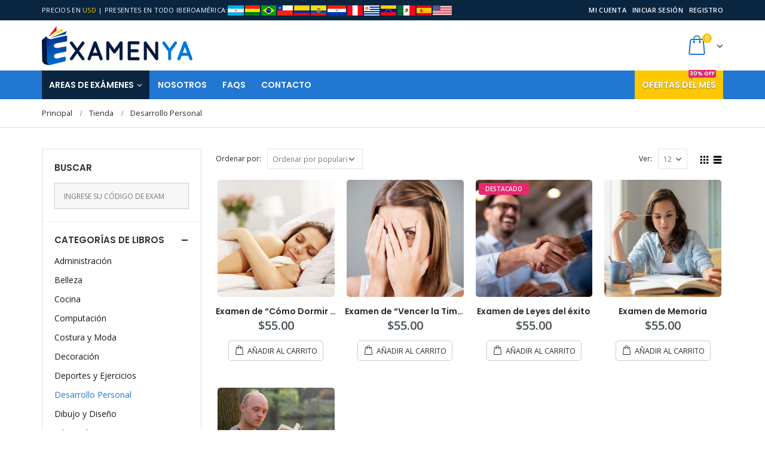

--- FILE ---
content_type: text/html; charset=UTF-8
request_url: https://examenya.com/categoria/desarrollo-personal/
body_size: 15195
content:
<!DOCTYPE html>
<html lang="es-ES">
<head>
    <meta charset="utf-8">
    <!--[if IE]><meta http-equiv='X-UA-Compatible' content='IE=edge,chrome=1'><![endif]-->
    <meta name="viewport" content="width=device-width, initial-scale=1.0, minimum-scale=1.0">
    <link rel="profile" href="https://gmpg.org/xfn/11" />
    <link rel="pingback" href="https://examenya.com/xmlrpc.php" />

        <link rel="shortcut icon" href="//examenya.com/wp-content/uploads/2018/09/favicon-examenya.png" type="image/x-icon" />
    <link rel="apple-touch-icon" href="//examenya.com/wp-content/uploads/2018/09/favicon-examenya-60x60.png">
    <link rel="apple-touch-icon" sizes="120x120" href="//examenya.com/wp-content/uploads/2018/09/favicon-examenya-60x60.png">
    <link rel="apple-touch-icon" sizes="76x76" href="//examenya.com/wp-content/uploads/2018/09/favicon-examenya-60x60.png">
    <link rel="apple-touch-icon" sizes="152x152" href="//examenya.com/wp-content/uploads/2018/09/favicon-examenya-60x60.png">

				<script>document.documentElement.className = document.documentElement.className + ' yes-js js_active js'</script>
			<title>Desarrollo Personal &#8211; ExamenYA.com</title>
			<style>
				.wishlist_table .add_to_cart, a.add_to_wishlist.button.alt { border-radius: 16px; -moz-border-radius: 16px; -webkit-border-radius: 16px; }			</style>
		<link rel='dns-prefetch' href='//www.paypalobjects.com' />
<link rel='dns-prefetch' href='//fonts.googleapis.com' />
<link rel='dns-prefetch' href='//s.w.org' />
<link rel="alternate" type="application/rss+xml" title="ExamenYA.com &raquo; Feed" href="https://examenya.com/feed/" />
<link rel="alternate" type="application/rss+xml" title="ExamenYA.com &raquo; RSS de los comentarios" href="https://examenya.com/comments/feed/" />
<link rel="alternate" type="application/rss+xml" title="ExamenYA.com &raquo; Desarrollo Personal Categoría Feed" href="https://examenya.com/categoria/desarrollo-personal/feed/" />
		<script type="text/javascript">
			window._wpemojiSettings = {"baseUrl":"https:\/\/s.w.org\/images\/core\/emoji\/11\/72x72\/","ext":".png","svgUrl":"https:\/\/s.w.org\/images\/core\/emoji\/11\/svg\/","svgExt":".svg","source":{"concatemoji":"https:\/\/examenya.com\/wp-includes\/js\/wp-emoji-release.min.js?ver=4.9.8"}};
			!function(a,b,c){function d(a,b){var c=String.fromCharCode;l.clearRect(0,0,k.width,k.height),l.fillText(c.apply(this,a),0,0);var d=k.toDataURL();l.clearRect(0,0,k.width,k.height),l.fillText(c.apply(this,b),0,0);var e=k.toDataURL();return d===e}function e(a){var b;if(!l||!l.fillText)return!1;switch(l.textBaseline="top",l.font="600 32px Arial",a){case"flag":return!(b=d([55356,56826,55356,56819],[55356,56826,8203,55356,56819]))&&(b=d([55356,57332,56128,56423,56128,56418,56128,56421,56128,56430,56128,56423,56128,56447],[55356,57332,8203,56128,56423,8203,56128,56418,8203,56128,56421,8203,56128,56430,8203,56128,56423,8203,56128,56447]),!b);case"emoji":return b=d([55358,56760,9792,65039],[55358,56760,8203,9792,65039]),!b}return!1}function f(a){var c=b.createElement("script");c.src=a,c.defer=c.type="text/javascript",b.getElementsByTagName("head")[0].appendChild(c)}var g,h,i,j,k=b.createElement("canvas"),l=k.getContext&&k.getContext("2d");for(j=Array("flag","emoji"),c.supports={everything:!0,everythingExceptFlag:!0},i=0;i<j.length;i++)c.supports[j[i]]=e(j[i]),c.supports.everything=c.supports.everything&&c.supports[j[i]],"flag"!==j[i]&&(c.supports.everythingExceptFlag=c.supports.everythingExceptFlag&&c.supports[j[i]]);c.supports.everythingExceptFlag=c.supports.everythingExceptFlag&&!c.supports.flag,c.DOMReady=!1,c.readyCallback=function(){c.DOMReady=!0},c.supports.everything||(h=function(){c.readyCallback()},b.addEventListener?(b.addEventListener("DOMContentLoaded",h,!1),a.addEventListener("load",h,!1)):(a.attachEvent("onload",h),b.attachEvent("onreadystatechange",function(){"complete"===b.readyState&&c.readyCallback()})),g=c.source||{},g.concatemoji?f(g.concatemoji):g.wpemoji&&g.twemoji&&(f(g.twemoji),f(g.wpemoji)))}(window,document,window._wpemojiSettings);
		</script>
		<style type="text/css">
img.wp-smiley,
img.emoji {
	display: inline !important;
	border: none !important;
	box-shadow: none !important;
	height: 1em !important;
	width: 1em !important;
	margin: 0 .07em !important;
	vertical-align: -0.1em !important;
	background: none !important;
	padding: 0 !important;
}
</style>
<link rel='stylesheet' id='contact-form-7-css'  href='https://examenya.com/wp-content/plugins/contact-form-7/includes/css/styles.css?ver=5.0.4' type='text/css' media='all' />
<style id='woocommerce-inline-inline-css' type='text/css'>
.woocommerce form .form-row .required { visibility: visible; }
</style>
<link rel='stylesheet' id='aws-style-css'  href='https://examenya.com/wp-content/plugins/advanced-woo-search/assets/css/common.css?ver=1.52' type='text/css' media='all' />
<link rel='stylesheet' id='wc-gateway-ppec-frontend-cart-css'  href='https://examenya.com/wp-content/plugins/woocommerce-gateway-paypal-express-checkout/assets/css/wc-gateway-ppec-frontend-cart.css?ver=4.9.8' type='text/css' media='all' />
<link rel='stylesheet' id='yith_wcas_frontend-css'  href='https://examenya.com/wp-content/plugins/yith-woocommerce-ajax-search/assets/css/yith_wcas_ajax_search.css?ver=4.9.8' type='text/css' media='all' />
<link rel='stylesheet' id='woocommerce_prettyPhoto_css-css'  href='https://examenya.com/wp-content/plugins/woocommerce/assets/css/prettyPhoto.css?ver=3.4.8' type='text/css' media='all' />
<link rel='stylesheet' id='jquery-selectBox-css'  href='https://examenya.com/wp-content/plugins/yith-woocommerce-wishlist/assets/css/jquery.selectBox.css?ver=1.2.0' type='text/css' media='all' />
<link rel='stylesheet' id='yith-wcwl-main-css'  href='https://examenya.com/wp-content/plugins/yith-woocommerce-wishlist/assets/css/style.css?ver=2.2.4' type='text/css' media='all' />
<link rel='stylesheet' id='js_composer_front-css'  href='https://examenya.com/wp-content/plugins/js_composer/assets/css/js_composer.min.css?ver=5.5.4' type='text/css' media='all' />
<link rel='stylesheet' id='porto-google-fonts-css'  href='//fonts.googleapis.com/css?family=Open+Sans%3A200%2C300%2C400%2C700%2C800%2C600%7CShadows+Into+Light%3A200%2C300%2C400%2C700%2C800%2C600%7CPoppins%3A200%2C300%2C400%2C700%2C800%2C600%7CRoboto%3A200%2C300%2C400%2C700%2C800%2C600&#038;ver=4.9.8' type='text/css' media='all' />
<link rel='stylesheet' id='porto-bootstrap-css'  href='https://examenya.com/wp-content/themes/porto/css/bootstrap_1.css?ver=4.9.8' type='text/css' media='all' />
<link rel='stylesheet' id='porto-plugins-css'  href='https://examenya.com/wp-content/themes/porto/css/plugins.css?ver=4.9.8' type='text/css' media='all' />
<link rel='stylesheet' id='porto-theme-css'  href='https://examenya.com/wp-content/themes/porto/css/theme.css?ver=4.9.8' type='text/css' media='all' />
<link rel='stylesheet' id='porto-shortcodes-css'  href='https://examenya.com/wp-content/themes/porto/css/shortcodes_1.css?ver=4.9.8' type='text/css' media='all' />
<link rel='stylesheet' id='porto-theme-shop-css'  href='https://examenya.com/wp-content/themes/porto/css/theme_shop.css?ver=4.9.8' type='text/css' media='all' />
<link rel='stylesheet' id='porto-dynamic-style-css'  href='https://examenya.com/wp-content/themes/porto/css/dynamic_style_1.css?ver=4.9.8' type='text/css' media='all' />
<link rel='stylesheet' id='porto-skin-css'  href='https://examenya.com/wp-content/themes/porto/css/skin_1.css?ver=4.9.8' type='text/css' media='all' />
<link rel='stylesheet' id='porto-style-css'  href='https://examenya.com/wp-content/themes/porto/style.css?ver=4.9.8' type='text/css' media='all' />
<!--[if lt IE 10]>
<link rel='stylesheet' id='porto-ie-css'  href='https://examenya.com/wp-content/themes/porto/css/ie.css?ver=4.9.8' type='text/css' media='all' />
<![endif]-->
<link rel='stylesheet' id='styles-child-css'  href='https://examenya.com/wp-content/themes/porto-child/style.css?ver=4.9.8' type='text/css' media='all' />
<script type="text/template" id="tmpl-variation-template">
	<div class="woocommerce-variation-description">{{{ data.variation.variation_description }}}</div>
	<div class="woocommerce-variation-price">{{{ data.variation.price_html }}}</div>
	<div class="woocommerce-variation-availability">{{{ data.variation.availability_html }}}</div>
</script>
<script type="text/template" id="tmpl-unavailable-variation-template">
	<p>Lo sentimos, este producto no está disponible. Por favor elige otra combinación.</p>
</script>
<script type='text/javascript' src='https://examenya.com/wp-includes/js/jquery/jquery.js?ver=1.12.4'></script>
<script type='text/javascript' src='https://examenya.com/wp-includes/js/jquery/jquery-migrate.min.js?ver=1.4.1'></script>
<script type='text/javascript'>
/* <![CDATA[ */
var wc_add_to_cart_params = {"ajax_url":"\/wp-admin\/admin-ajax.php","wc_ajax_url":"\/?wc-ajax=%%endpoint%%","i18n_view_cart":"Ver carrito","cart_url":"https:\/\/examenya.com\/carrito\/","is_cart":"","cart_redirect_after_add":"no"};
/* ]]> */
</script>
<script type='text/javascript' src='https://examenya.com/wp-content/plugins/woocommerce/assets/js/frontend/add-to-cart.min.js?ver=3.4.8'></script>
<script type='text/javascript' src='https://examenya.com/wp-content/plugins/js_composer/assets/js/vendors/woocommerce-add-to-cart.js?ver=5.5.4'></script>
<script type='text/javascript' src='https://examenya.com/wp-content/themes/porto/js/popper.js?ver=4.6.2'></script>
<script type='text/javascript' src='https://examenya.com/wp-content/themes/porto/js/bootstrap.js?ver=4.6.2'></script>
<script type='text/javascript' src='https://examenya.com/wp-content/themes/porto/js/plugins.js?ver=4.6.2'></script>
<script type='text/javascript' src='https://examenya.com/wp-content/themes/porto/js/woocommerce-plugins.js?ver=4.6.2'></script>
<link rel='https://api.w.org/' href='https://examenya.com/wp-json/' />
<link rel="EditURI" type="application/rsd+xml" title="RSD" href="https://examenya.com/xmlrpc.php?rsd" />
<link rel="wlwmanifest" type="application/wlwmanifest+xml" href="https://examenya.com/wp-includes/wlwmanifest.xml" /> 
<meta name="generator" content="WordPress 4.9.8" />
<meta name="generator" content="WooCommerce 3.4.8" />
	<noscript><style>.woocommerce-product-gallery{ opacity: 1 !important; }</style></noscript>
	<meta name="generator" content="Powered by WPBakery Page Builder - drag and drop page builder for WordPress."/>
<!--[if lte IE 9]><link rel="stylesheet" type="text/css" href="https://examenya.com/wp-content/plugins/js_composer/assets/css/vc_lte_ie9.min.css" media="screen"><![endif]--><style type="text/css" title="dynamic-css" class="options-output">.alternative-font, a, .color-primary{color:#2277D2;}p{font-family:Roboto;font-weight:400;color:#313b3d;}#footer,#footer p{color:#ffffff;}#footer h1,#footer h2,#footer h3,#footer h4,#footer h5,#footer h6,#footer .widget-title,#footer .widget-title a,.footer-top .widget-title{color:#ffffff;}#header .header-main{background-color:#ffffff;}#header, #header .header-main .header-contact .nav-top > li > a, #header .top-links > li.menu-item:before{color:#282828;}#header .header-top, .header-top .top-links>li.menu-item:after{color:#ffffff;}.page-top{background-color:transparent;}#footer{background-color:#0e0e0e;}#footer .footer-bottom{background-color:#060606;}#footer .footer-bottom, #footer .footer-bottom p, #footer .footer-bottom .widget > div > ul li, #footer .footer-bottom .widget > ul li{color:#555555;}#mini-cart .cart-subtotal, #mini-cart .minicart-icon{color:#2277d2;}</style><style id="porto-generated-css-output">.ms-loading-container .ms-loading,.ms-slide .ms-slide-loading{background-image:none !important;background-color:transparent !important;box-shadow:none !important;}#header .logo{max-width:252px;}@media (min-width:1200px){#header .logo{max-width:252px;}}@media (max-width:991px){#header .logo{max-width:110px;}}@media (max-width:767px){#header .logo{max-width:110px;}}#header.sticky-header .logo{width:100px;}.sale-product-daily-deal .daily-deal-title,.sale-product-daily-deal .porto_countdown{font-family:'Oswald',Poppins,Poppins;text-transform:uppercase;}.entry-summary .sale-product-daily-deal{margin-top:10px;}.entry-summary .sale-product-daily-deal .porto_countdown{margin-bottom:5px;}.entry-summary .sale-product-daily-deal .porto_countdown-section{background-color:#2277D2;color:#fff;margin-left:1px;margin-right:1px;display:block;float:left;max-width:calc(25% - 2px);min-width:64px;padding:12px 10px;}.entry-summary .sale-product-daily-deal .porto_countdown .porto_countdown-amount{display:block;font-size:18px;font-weight:700;}.entry-summary .sale-product-daily-deal .porto_countdown-period{font-size:10px;}.entry-summary .sale-product-daily-deal:after{content:'';display:table;clear:both;}.entry-summary .sale-product-daily-deal .daily-deal-title{text-transform:uppercase;}.products .sale-product-daily-deal{position:absolute;left:10px;right:10px;bottom:10px;color:#fff;padding:5px 0;text-align:center;}.products .sale-product-daily-deal:before{content:'';position:absolute;left:0;width:100%;top:0;height:100%;background:#2277D2;opacity:0.7;}.products .sale-product-daily-deal > h5,.products .sale-product-daily-deal > div{position:relative;z-index:1;}.products .sale-product-daily-deal .daily-deal-title{display:inline-block;color:#fff;font-size:11px;font-weight:400;margin-bottom:0;margin-right:1px;}.products .sale-product-daily-deal .porto_countdown{float:none;display:inline-block;text-transform:uppercase;margin-bottom:0;width:auto;}.products .sale-product-daily-deal .porto_countdown-section{padding:0;margin-bottom:0;}.products .sale-product-daily-deal .porto_countdown-section:first-child:after{content:',';margin-right:2px;}.products .sale-product-daily-deal .porto_countdown-amount,.products .sale-product-daily-deal .porto_countdown-period{font-size:13px;font-weight:500;padding:0 1px;}.products .sale-product-daily-deal .porto_countdown-section:last-child .porto_countdown-period{padding:0;}.products .sale-product-daily-deal:after{content:'';display:table;clear:both;}#login-form-popup{position:relative;width:80%;max-width:872px;margin-left:auto;margin-right:auto;}#login-form-popup .featured-box{margin-bottom:0;box-shadow:none;border:none;}#login-form-popup .featured-box .box-content{padding:25px 35px;}#login-form-popup .featured-box h2{text-transform:uppercase;font-size:15px;letter-spacing:0.05em;font-weight:600;color:#1d2127;line-height:2;}.porto-social-login-section{background:#f4f4f2;text-align:center;padding:20px 20px 25px;}.porto-social-login-section p{text-transform:uppercase;font-size:12px;color:#1d2127;font-weight:600;margin-bottom:8px;}#login-form-popup .col2-set{margin-left:-20px;margin-right:-20px;}#login-form-popup .col-1,#login-form-popup .col-2{padding-left:20px;padding-right:20px;}@media (min-width:992px){#login-form-popup .col-1{border-right:1px solid #f5f6f6;}}#login-form-popup .input-text{box-shadow:none;padding-top:10px;padding-bottom:10px;border-color:#ddd;border-radius:2px;}#login-form-popup form label{font-size:12px;line-height:1;}#login-form-popup .form-row{margin-bottom:20px;}#login-form-popup .button{border-radius:2px;padding:10px 24px;text-transform:uppercase;text-shadow:none;font-family:Open Sans;font-size:12px;letter-spacing:0.025em;color:#fff;}#login-form-popup label.inline{margin-top:15px;float:right;position:relative;cursor:pointer;line-height:1.5;}#login-form-popup label.inline input[type=checkbox]{opacity:0;margin-right:8px;margin-top:0;margin-bottom:0;}#login-form-popup label.inline span:before{content:'';position:absolute;border:1px solid #ddd;border-radius:1px;width:16px;height:16px;left:0;top:0;text-align:center;line-height:15px;font-family:FontAwesome;font-size:9px;color:#aaa}#login-form-popup label.inline input[type=checkbox]:checked + span:before{content:'\f00c';}#login-form-popup .social-button{text-decoration:none;margin-left:10px;margin-right:10px;}#login-form-popup .social-button i{font-size:16px;margin-right:8px;}#login-form-popup p.status{color:#1d2127;margin-bottom:0;}#login-form-popup .lost_password{margin-top:-15px;font-size:13px;margin-bottom:0;}.porto-social-login-section .google-plus{background:#dd4e31;}.porto-social-login-section .facebook{background:#3a589d;}.porto-social-login-section .twitter{background:#1aa9e1;}html.panel-opened body > .mfp-bg{z-index:9042;}html.panel-opened body > .mfp-wrap{z-index:9043;}.mega-menu .wide .popup > .inner > ul.sub-menu > li.menu-item{padding-top:10px;}.mega-menu .wide .popup>.inner>ul.sub-menu>li.menu-item{padding:0px;}#main-menu .mega-menu > li.menu-item > a{border-radius:0px;}#main-menu .mega-menu .wide .popup > .inner > ul.sub-menu > li.menu-item > a{font-weight:600;}#main-menu .mega-menu .wide .popup > .inner > ul.sub-menu > li.menu-item > a:hover{text-decoration:none;color:#2277D2;}#mini-cart .cart-items{background-color:#FDC800;}#main-menu .menu-custom-block a{color:#FFF;background-color:#FDC800;text-shadow:0px 1px 2px #777;}#main-menu .menu-custom-block a:hover{background-color:#dcae00;color:#FFF;}#header .header-main .header-left{padding:0px 0px;}.main-menu-wrap #main-menu .mega-menu .menu-custom-block a{padding:14px 12px 14px 12px;}.bg-search-home{border-radius:5px;}.bg-search-home .aws-container .aws-search-form *,#header .aws-container .aws-search-form *{border-radius:25px !important;padding:6px 15px;font-size:14px;}.aws-container .aws-search-field{padding:6px 15px;text-transform:uppercase;}.tabs.tabs-simple .featured-boxes{border-bottom:2px solid #eee;font-family:Poppins;font-weight:600;}.tabs.tabs-simple .featured-boxes{-webkit-justify-content:flex-start;-moz-justify-content:flex-start;-ms-flex-pack:start;justify-content:flex-start;}.tabs.tabs-simple .featured-boxes > li{margin-bottom:-2px;padding-left:0;padding-right:30px;}.tabs.tabs-simple .featured-boxes > li .nav-link{padding:10px 0 !important;border-bottom-width:2px !important;font-size:16px !important;letter-spacing:0.05em;}.tabs.tabs-simple .nav-tabs > li .nav-link,.tabs.tabs-simple .nav-tabs > li .nav-link:hover,.tabs.tabs-simple .nav-tabs > li .nav-link:focus{color:#282d3b;}.tabs.tabs-simple .nav-tabs > li .nav-link:hover,.tabs.tabs-simple .nav-tabs > li .nav-link:focus,.tabs.tabs-simple .nav-tabs > li.active .nav-link:hover,.tabs.tabs-simple .nav-tabs > li.active .nav-link:focus,.tabs.tabs-simple .nav-tabs > li.active .nav-link{color:#2277D2;}.brand-slider img{opacity:0.5;}.porto-grid-container .porto-grid-item>.wpb_single_image img:hover{opacity:1;}.home .main-content .widget:first-child .widget-title{padding-top:4px;}.home .widget_product_categories,.home .widget_product_categories .widget-title{background:#2277D2;}.home .widget_product_categories ul li > a{color:#ffffff;}.home .widget_product_categories{padding:10px 25px;}.home .widget .widget-title{color:#FDC800;padding-bottom:5px;border-bottom:1px solid #ffffff;}.home .product-categories li a:hover{color:#FDC800 !important;text-decoration:underline;}.home .widget_product_categories .widget-title .toggle:after,.home .widget_product_categories .widget-title .toggle:before{background:#FDC800;}.widget_recent_entries > ul li:before,.widget_recent_comments > ul li:before,.widget_pages > ul li:before,.widget_meta > ul li:before,.widget_nav_menu > div > ul li:before,.widget_archive > ul li:before,.widget_categories > ul li:before,.widget_rss > ul li:before{border-left:4px solid #2277d2;}#footer .widget{margin-bottom:10px;margin-top:0px;}.custom-input-box .form-control{border-radius:2px;height:50px;padding-left:50px;}.custom-input-box{position:relative;}.custom-input-box i{color:#2277D2 !important;font-size:1.3em;left:16px;position:absolute;top:16px;z-index:9;}.custom-input-box textarea.form-control{height:0;min-height:130px;padding-top:14px;}.submit-btn .wpcf7-submit{background:transparent none repeat scroll 0 0;border:2px solid #2277D2;border-radius:35px;color:#2277D2;font-weight:600;padding:11px 30px;text-transform:uppercase;transition:all .2s ease-in-out 0;}.submit-btn .wpcf7-submit:hover{color:#fff;}.contact-info .feature-box-icon{margin-top:7px;}.resp-tabs-list li:last-child{border-radius:0px;}.woocommerce-tabs .resp-tabs-list li.resp-tab-active,.woocommerce-tabs .resp-tabs-list li:hover{background-color:#2277d2 !important;color:#FFF !important;padding:7px 15px !important;border-radius:0px;}.woocommerce-tabs .resp-tabs-list li{padding:7px 15px !important;margin-right:0px !important;}ul.products li.product-col h3{overflow:hidden;text-overflow:ellipsis;white-space:nowrap;}div.wpcf7-mail-sent-ok{background-color:#87c500;color:#FFF;font-size:1.2em;margin:2% 0px 0px 0px;}.woocommerce-error{background:#dc3545;color:#FFF;border-radius:3px;}.ofertas-del-mes .porto-products .section-title{font-size:1.5em;margin-bottom:.8em;border-bottom:3px solid #2277d2;padding-bottom:.3em;}</style><noscript><style type="text/css"> .wpb_animate_when_almost_visible { opacity: 1; }</style></noscript>
<!--<link rel="stylesheet" href="https://cdnjs.cloudflare.com/ajax/libs/simple-line-icons/2.4.1/css/simple-line-icons.css">--></head>
<body class="archive tax-product_cat term-desarrollo-personal term-25 full blog-1  woocommerce woocommerce-page woocommerce-no-js yith-wcan-free login-popup wpb-js-composer js-comp-ver-5.5.4 vc_responsive">
    
                    
                
    <div class="page-wrapper"><!-- page wrapper -->

        
                    <div class="header-wrapper clearfix"><!-- header wrapper -->
                                
                    <header id="header" class="header-separate header-1 sticky-menu-header">
        <div class="header-top">
        <div class="container">
            <div class="header-left">
				<span class="welcome-msg">PRECIOS EN<span style="color:#FDC800;"> USD</span> | PRESENTES EN TODO IBEROAMÉRICA: </span><img src="https://examenya.com/wp-content/uploads/2018/10/banderas-examenya.png" alt="Banderas de los Países que vendemos"></span><span class="gap">|</span>            </div>
            <div class="header-right">
                <ul id="menu-menu-superior" class="top-links mega-menu show-arrow"><li id="nav-menu-item-26" class="menu-item menu-item-type-post_type menu-item-object-page  narrow "><a href="https://examenya.com/mi-cuenta/" class="">Mi cuenta</a></li>
<li class="menu-item"><a class="porto-link-login" href="https://examenya.com/mi-cuenta/">Iniciar sesión</a></li><li class="menu-item"><a class="porto-link-register" href="https://examenya.com/mi-cuenta/">Registro</a></li></ul>            </div>
        </div>
    </div>
    
    <div class="header-main">
        <div class="container">
            <div class="header-left">
                <div class="logo">    <a href="https://examenya.com/" title="ExamenYA.com - " rel="home">
                <img class="img-responsive sticky-logo sticky-retina-logo" src="//examenya.com/wp-content/uploads/2018/09/logo-examenya.png" alt="ExamenYA.com" /><img class="img-responsive standard-logo retina-logo" src="//examenya.com/wp-content/uploads/2018/09/logo-examenya.png" alt="ExamenYA.com" />            </a>
    </div>            </div>
            <div class="header-center">
                <a class="mobile-toggle"><i class="fa fa-reorder"></i></a>
                            </div>
            <div class="header-right">
                                <div class="header-minicart">
                    <div class="header-contact"><!--<span>LLAMANOS AL:<br><b>(011) 4138-3939</b></span>-->
</div>        <div id="mini-cart" class="mini-cart minicart-arrow-alt">
            <div class="cart-head">
            <i class="minicart-icon"></i><span class="cart-items">0</span><span class="cart-items-text">0 items</span>            </div>
            <div class="cart-popup widget_shopping_cart">
                <div class="widget_shopping_cart_content">
                    <div class="cart-loading"></div>
                </div>
            </div>
        </div>
                    </div>

                
            </div>
        </div>
        
<div id="nav-panel" class="">
    <div class="container">
        <div class="mobile-nav-wrap">
            <div class="menu-wrap"><ul id="menu-menu-principal" class="mobile-menu accordion-menu"><li id="accordion-menu-item-32" class="menu-item menu-item-type-post_type menu-item-object-page current-menu-ancestor current-menu-parent current_page_parent current_page_ancestor menu-item-has-children active has-sub"><a href="https://examenya.com/tienda/" rel="nofollow" class=" current ">Areas de Exámenes</a>
<span class="arrow"></span><ul class="sub-menu">
	<li id="accordion-menu-item-33" class="menu-item menu-item-type-taxonomy menu-item-object-product_cat "><a href="https://examenya.com/categoria/administracion/" rel="nofollow" class="">Administración</a></li>
	<li id="accordion-menu-item-34" class="menu-item menu-item-type-taxonomy menu-item-object-product_cat "><a href="https://examenya.com/categoria/belleza/" rel="nofollow" class="">Belleza</a></li>
	<li id="accordion-menu-item-35" class="menu-item menu-item-type-taxonomy menu-item-object-product_cat "><a href="https://examenya.com/categoria/cocina/" rel="nofollow" class="">Cocina</a></li>
	<li id="accordion-menu-item-36" class="menu-item menu-item-type-taxonomy menu-item-object-product_cat "><a href="https://examenya.com/categoria/computacion/" rel="nofollow" class="">Computación</a></li>
	<li id="accordion-menu-item-37" class="menu-item menu-item-type-taxonomy menu-item-object-product_cat "><a href="https://examenya.com/categoria/costura-y-moda/" rel="nofollow" class="">Costura y Moda</a></li>
	<li id="accordion-menu-item-38" class="menu-item menu-item-type-taxonomy menu-item-object-product_cat "><a href="https://examenya.com/categoria/decoracion/" rel="nofollow" class="">Decoración</a></li>
	<li id="accordion-menu-item-39" class="menu-item menu-item-type-taxonomy menu-item-object-product_cat "><a href="https://examenya.com/categoria/deportes-y-ejercicios/" rel="nofollow" class="">Deportes y Ejercicios</a></li>
	<li id="accordion-menu-item-40" class="menu-item menu-item-type-taxonomy menu-item-object-product_cat current-menu-item active"><a href="https://examenya.com/categoria/desarrollo-personal/" rel="nofollow" class="">Desarrollo Personal</a></li>
	<li id="accordion-menu-item-41" class="menu-item menu-item-type-taxonomy menu-item-object-product_cat "><a href="https://examenya.com/categoria/dibujo-y-diseno/" rel="nofollow" class="">Dibujo y Diseño</a></li>
	<li id="accordion-menu-item-42" class="menu-item menu-item-type-taxonomy menu-item-object-product_cat "><a href="https://examenya.com/categoria/educacion/" rel="nofollow" class="">Educación</a></li>
	<li id="accordion-menu-item-43" class="menu-item menu-item-type-taxonomy menu-item-object-product_cat "><a href="https://examenya.com/categoria/esoterismo/" rel="nofollow" class="">Esoterismo</a></li>
	<li id="accordion-menu-item-44" class="menu-item menu-item-type-taxonomy menu-item-object-product_cat "><a href="https://examenya.com/categoria/fiestas-y-eventos/" rel="nofollow" class="">Fiestas y Eventos</a></li>
	<li id="accordion-menu-item-45" class="menu-item menu-item-type-taxonomy menu-item-object-product_cat "><a href="https://examenya.com/categoria/idiomas/" rel="nofollow" class="">Idiomas</a></li>
	<li id="accordion-menu-item-46" class="menu-item menu-item-type-taxonomy menu-item-object-product_cat "><a href="https://examenya.com/categoria/marketing/" rel="nofollow" class="">Marketing</a></li>
	<li id="accordion-menu-item-47" class="menu-item menu-item-type-taxonomy menu-item-object-product_cat "><a href="https://examenya.com/categoria/mecanica/" rel="nofollow" class="">Mecánica</a></li>
	<li id="accordion-menu-item-48" class="menu-item menu-item-type-taxonomy menu-item-object-product_cat "><a href="https://examenya.com/categoria/musica/" rel="nofollow" class="">Música</a></li>
	<li id="accordion-menu-item-49" class="menu-item menu-item-type-taxonomy menu-item-object-product_cat "><a href="https://examenya.com/categoria/naturaleza/" rel="nofollow" class="">Naturaleza</a></li>
	<li id="accordion-menu-item-50" class="menu-item menu-item-type-taxonomy menu-item-object-product_cat "><a href="https://examenya.com/categoria/oficios/" rel="nofollow" class="">Oficios</a></li>
	<li id="accordion-menu-item-51" class="menu-item menu-item-type-taxonomy menu-item-object-product_cat "><a href="https://examenya.com/categoria/profesional/" rel="nofollow" class="">Profesional</a></li>
	<li id="accordion-menu-item-52" class="menu-item menu-item-type-taxonomy menu-item-object-product_cat "><a href="https://examenya.com/categoria/psicologia/" rel="nofollow" class="">Psicología</a></li>
	<li id="accordion-menu-item-53" class="menu-item menu-item-type-taxonomy menu-item-object-product_cat "><a href="https://examenya.com/categoria/salud/" rel="nofollow" class="">Salud</a></li>
	<li id="accordion-menu-item-54" class="menu-item menu-item-type-taxonomy menu-item-object-product_cat "><a href="https://examenya.com/categoria/seguridad/" rel="nofollow" class="">Seguridad</a></li>
	<li id="accordion-menu-item-55" class="menu-item menu-item-type-taxonomy menu-item-object-product_cat "><a href="https://examenya.com/categoria/tecnica/" rel="nofollow" class="">Técnica</a></li>
	<li id="accordion-menu-item-56" class="menu-item menu-item-type-taxonomy menu-item-object-product_cat "><a href="https://examenya.com/categoria/turismo-y-hoteleria/" rel="nofollow" class="">Turismo y Hotelería</a></li>
</ul>
</li>
<li id="accordion-menu-item-22" class="menu-item menu-item-type-post_type menu-item-object-page "><a href="https://examenya.com/nosotros/" rel="nofollow" class="">Nosotros</a></li>
<li id="accordion-menu-item-21" class="menu-item menu-item-type-post_type menu-item-object-page "><a href="https://examenya.com/faqs/" rel="nofollow" class="">FAQS</a></li>
<li id="accordion-menu-item-25" class="menu-item menu-item-type-post_type menu-item-object-page "><a href="https://examenya.com/contacto/" rel="nofollow" class="">Contacto</a></li>
</ul></div><div class="menu-custom-block"><a href="https://examenya.com/ofertas-del-mes/">Ofertas del mes<em class="tip hot">30% OFF<i class="tip-arrow"></i></em></a></div><div class="menu-wrap"><ul id="menu-menu-superior-1" class="top-links accordion-menu show-arrow"><li id="accordion-menu-item-26" class="menu-item menu-item-type-post_type menu-item-object-page "><a href="https://examenya.com/mi-cuenta/" rel="nofollow" class="">Mi cuenta</a></li>
<li class="menu-item"><a class="porto-link-login" href="https://examenya.com/mi-cuenta/">Iniciar sesión</a></li><li class="menu-item"><a class="porto-link-register" href="https://examenya.com/mi-cuenta/">Registro</a></li></ul></div>        </div>
    </div>
</div>
    </div>

            <div class="main-menu-wrap">
            <div id="main-menu" class="container ">
                                <div class="menu-center">
                    <ul id="menu-menu-principal-1" class="main-menu mega-menu show-arrow"><li id="nav-menu-item-32" class="menu-item menu-item-type-post_type menu-item-object-page current-menu-ancestor current-menu-parent current_page_parent current_page_ancestor menu-item-has-children active has-sub wide pos-center col-3"><a href="https://examenya.com/tienda/" class=" current">Areas de Exámenes</a>
<div class="popup"><div class="inner" style=""><ul class="sub-menu">
	<li id="nav-menu-item-33" class="menu-item menu-item-type-taxonomy menu-item-object-product_cat " data-cols="1"><a href="https://examenya.com/categoria/administracion/" class="">Administración</a></li>
	<li id="nav-menu-item-34" class="menu-item menu-item-type-taxonomy menu-item-object-product_cat " data-cols="1"><a href="https://examenya.com/categoria/belleza/" class="">Belleza</a></li>
	<li id="nav-menu-item-35" class="menu-item menu-item-type-taxonomy menu-item-object-product_cat " data-cols="1"><a href="https://examenya.com/categoria/cocina/" class="">Cocina</a></li>
	<li id="nav-menu-item-36" class="menu-item menu-item-type-taxonomy menu-item-object-product_cat " data-cols="1"><a href="https://examenya.com/categoria/computacion/" class="">Computación</a></li>
	<li id="nav-menu-item-37" class="menu-item menu-item-type-taxonomy menu-item-object-product_cat " data-cols="1"><a href="https://examenya.com/categoria/costura-y-moda/" class="">Costura y Moda</a></li>
	<li id="nav-menu-item-38" class="menu-item menu-item-type-taxonomy menu-item-object-product_cat " data-cols="1"><a href="https://examenya.com/categoria/decoracion/" class="">Decoración</a></li>
	<li id="nav-menu-item-39" class="menu-item menu-item-type-taxonomy menu-item-object-product_cat " data-cols="1"><a href="https://examenya.com/categoria/deportes-y-ejercicios/" class="">Deportes y Ejercicios</a></li>
	<li id="nav-menu-item-40" class="menu-item menu-item-type-taxonomy menu-item-object-product_cat current-menu-item active" data-cols="1"><a href="https://examenya.com/categoria/desarrollo-personal/" class="">Desarrollo Personal</a></li>
	<li id="nav-menu-item-41" class="menu-item menu-item-type-taxonomy menu-item-object-product_cat " data-cols="1"><a href="https://examenya.com/categoria/dibujo-y-diseno/" class="">Dibujo y Diseño</a></li>
	<li id="nav-menu-item-42" class="menu-item menu-item-type-taxonomy menu-item-object-product_cat " data-cols="1"><a href="https://examenya.com/categoria/educacion/" class="">Educación</a></li>
	<li id="nav-menu-item-43" class="menu-item menu-item-type-taxonomy menu-item-object-product_cat " data-cols="1"><a href="https://examenya.com/categoria/esoterismo/" class="">Esoterismo</a></li>
	<li id="nav-menu-item-44" class="menu-item menu-item-type-taxonomy menu-item-object-product_cat " data-cols="1"><a href="https://examenya.com/categoria/fiestas-y-eventos/" class="">Fiestas y Eventos</a></li>
	<li id="nav-menu-item-45" class="menu-item menu-item-type-taxonomy menu-item-object-product_cat " data-cols="1"><a href="https://examenya.com/categoria/idiomas/" class="">Idiomas</a></li>
	<li id="nav-menu-item-46" class="menu-item menu-item-type-taxonomy menu-item-object-product_cat " data-cols="1"><a href="https://examenya.com/categoria/marketing/" class="">Marketing</a></li>
	<li id="nav-menu-item-47" class="menu-item menu-item-type-taxonomy menu-item-object-product_cat " data-cols="1"><a href="https://examenya.com/categoria/mecanica/" class="">Mecánica</a></li>
	<li id="nav-menu-item-48" class="menu-item menu-item-type-taxonomy menu-item-object-product_cat " data-cols="1"><a href="https://examenya.com/categoria/musica/" class="">Música</a></li>
	<li id="nav-menu-item-49" class="menu-item menu-item-type-taxonomy menu-item-object-product_cat " data-cols="1"><a href="https://examenya.com/categoria/naturaleza/" class="">Naturaleza</a></li>
	<li id="nav-menu-item-50" class="menu-item menu-item-type-taxonomy menu-item-object-product_cat " data-cols="1"><a href="https://examenya.com/categoria/oficios/" class="">Oficios</a></li>
	<li id="nav-menu-item-51" class="menu-item menu-item-type-taxonomy menu-item-object-product_cat " data-cols="1"><a href="https://examenya.com/categoria/profesional/" class="">Profesional</a></li>
	<li id="nav-menu-item-52" class="menu-item menu-item-type-taxonomy menu-item-object-product_cat " data-cols="1"><a href="https://examenya.com/categoria/psicologia/" class="">Psicología</a></li>
	<li id="nav-menu-item-53" class="menu-item menu-item-type-taxonomy menu-item-object-product_cat " data-cols="1"><a href="https://examenya.com/categoria/salud/" class="">Salud</a></li>
	<li id="nav-menu-item-54" class="menu-item menu-item-type-taxonomy menu-item-object-product_cat " data-cols="1"><a href="https://examenya.com/categoria/seguridad/" class="">Seguridad</a></li>
	<li id="nav-menu-item-55" class="menu-item menu-item-type-taxonomy menu-item-object-product_cat " data-cols="1"><a href="https://examenya.com/categoria/tecnica/" class="">Técnica</a></li>
	<li id="nav-menu-item-56" class="menu-item menu-item-type-taxonomy menu-item-object-product_cat " data-cols="1"><a href="https://examenya.com/categoria/turismo-y-hoteleria/" class="">Turismo y Hotelería</a></li>
</ul></div></div>
</li>
<li id="nav-menu-item-22" class="menu-item menu-item-type-post_type menu-item-object-page  narrow "><a href="https://examenya.com/nosotros/" class="">Nosotros</a></li>
<li id="nav-menu-item-21" class="menu-item menu-item-type-post_type menu-item-object-page  narrow "><a href="https://examenya.com/faqs/" class="">FAQS</a></li>
<li id="nav-menu-item-25" class="menu-item menu-item-type-post_type menu-item-object-page  narrow "><a href="https://examenya.com/contacto/" class="">Contacto</a></li>
<li class="menu-custom-content pull-right"><div class="menu-custom-block"><a href="https://examenya.com/ofertas-del-mes/">Ofertas del mes<em class="tip hot">30% OFF<i class="tip-arrow"></i></em></a></div></li></ul>                </div>
                            </div>
        </div>
    </header>
                            </div><!-- end header wrapper -->
        
        
                    
                
                <section class="page-top page-header-1">
        <div class="container hide-title">
    <div class="row">
        <div class="col-lg-12">
                            <div class="breadcrumbs-wrap">
                    <ul class="breadcrumb"><li itemscope itemtype="http://schema.org/BreadcrumbList"><a itemprop="url" href="https://examenya.com"><span itemprop="title">Principal</span></a><i class="delimiter"></i></li><li itemscope itemtype="http://schema.org/BreadcrumbList"><a itemprop="url" href="https://examenya.com/tienda/"><span itemprop="title">Tienda</span></a><i class="delimiter"></i></li><li>Desarrollo Personal</li></ul>                </div>
                        <div class=" d-none">
                <h1 class="page-title">Desarrollo Personal</h1>
                            </div>
                    </div>
    </div>
</div>    </section>
    
        <div id="main" class="column2 column2-left-sidebar boxed"><!-- main -->

            
                    
                
                        <div class="container">
                            
            
            <div class="row main-content-wrap">

            <!-- main content -->
            <div class="main-content col-lg-9">

                            
                    
                
<div id="primary" class="content-area"><main id="content" class="site-main" role="main">




    <div class="shop-loop-before clearfix"><form class="woocommerce-ordering" method="get">
    <label>Ordenar por: </label>
    <select name="orderby" class="orderby">
					<option value="popularity"  selected='selected'>Ordenar por popularidad</option>
					<option value="date" >Ordenar por novedades</option>
					<option value="price" >Ordenar por precio: bajo a alto</option>
					<option value="price-desc" >Ordenar por precio: alto a bajo</option>
			</select>
	<input type="hidden" name="paged" value="1" />

	</form>    <div class="gridlist-toggle">
        <a href="#" id="grid" title="Vista en cuadrícula"></a><a href="#" id="list" title="Vista de la lista"></a>
    </div>

<nav class="woocommerce-pagination">

    <form class="woocommerce-viewing" method="get">

        <label>Ver: </label>

        <select name="count" class="count">
                            <option value="12"  selected='selected'>12</option>
                            <option value="24" >24</option>
                            <option value="36" >36</option>
                    </select>

        <input type="hidden" name="paged" value=""/>

            </form>

	</nav></div>
    
    <div class="archive-products">

        <ul class="products products-container pcols-lg-4 pcols-md-3 pcols-xs-2 pcols-ls-1 pwidth-lg-4 pwidth-md-3 pwidth-xs-2 pwidth-ls-1">        
<li class="product-col show-links-outimage post-521 product type-product status-publish has-post-thumbnail product_cat-desarrollo-personal first instock virtual purchasable product-type-simple">
<div class="product-inner">
	
    <div class="product-image">
		
        <a  href="https://examenya.com/producto/como-dormir-bien/">
            <div data-link="https://examenya.com/carrito/" class="viewcart viewcart-521" title="Ver Carro"></div><div class="inner"><img width="300" height="300" src="https://examenya.com/wp-content/uploads/2019/01/web-20-300x300.jpg" class=" wp-post-image" alt="" srcset="https://examenya.com/wp-content/uploads/2019/01/web-20-300x300.jpg 300w, https://examenya.com/wp-content/uploads/2019/01/web-20-150x150.jpg 150w, https://examenya.com/wp-content/uploads/2019/01/web-20-85x85.jpg 85w, https://examenya.com/wp-content/uploads/2019/01/web-20-50x50.jpg 50w, https://examenya.com/wp-content/uploads/2019/01/web-20.jpg 600w" sizes="(max-width: 300px) 100vw, 300px" /></div>        </a>

        <div class="links-on-image">
            <div class="add-links-wrap">
    <div class="add-links  clearfix">
        <a href="/categoria/desarrollo-personal/?add-to-cart=521" data-quantity="1" class="viewcart-style-1 button product_type_simple add_to_cart_button ajax_add_to_cart" data-product_id="521" data-product_sku="9144-97" aria-label="Añade &ldquo;Examen de &quot;Cómo Dormir Bien.&quot;&rdquo; a tu carrito" rel="nofollow">Añadir al carrito</a>
<div class="yith-wcwl-add-to-wishlist add-to-wishlist-521">
		    <div class="yith-wcwl-add-button show" style="display:block">

	        
<a href="/categoria/desarrollo-personal/?add_to_wishlist=521" rel="nofollow" data-product-id="521" data-product-type="simple" class="add_to_wishlist" >
        Añadir a la lista de deseos</a>

<span class="ajax-loading"></span>
	    </div>

	    <div class="yith-wcwl-wishlistaddedbrowse hide" style="display:none;">
	        <span class="feedback">¡Producto añadido!</span>
	        <a href="https://examenya.com/producto/como-dormir-bien/" rel="nofollow">
	            Ver lista de deseos	        </a>
	    </div>

	    <div class="yith-wcwl-wishlistexistsbrowse hide" style="display:none">
	        <span class="feedback">¡El producto ya está en la lista de deseos!</span>
	        <a href="https://examenya.com/producto/como-dormir-bien/" rel="nofollow">
	            Ver lista de deseos	        </a>
	    </div>

	    <div style="clear:both"></div>
	    <div class="yith-wcwl-wishlistaddresponse"></div>
	
</div>

<div class="clear"></div><div class="quickview" data-id="521" title="Vista rápida">Vista rápida</div>    </div>
</div>        </div>
    </div>

	
    
        <a class="product-loop-title"  href="https://examenya.com/producto/como-dormir-bien/"><h3 class="woocommerce-loop-product__title">Examen de &#8220;Cómo Dormir Bien.&#8221;</h3></a>    
        <div class="description">
        <p>CON ESTE CURSO APRENDE TODO LO QUE NECESITA SABER SOBRE LA ACTIVIDAD DURANTE EL SUEÑO, LAS VARIACIONES DE ESTE TEMA SEGÚN LA EDAD, LA CANTIDAD DE HORAS QUE SE DUERMEN, LAS VARIACIONES SEGÚN LAS ESTACIONES DEL AÑO, LAS FASES DEL SUEÑO, LA RELACIÓN ENTRE LA CAMA Y EL SUEÑO, DISTINTOS TIPOS DE EJERCICIOS Y TERAPIAS NATURALES, EL INSOMNIO Y &#8220;COMO DORMIR BIEN&#8221;.</p>
    </div>
    
	<span class="price"><span class="woocommerce-Price-amount amount"><span class="woocommerce-Price-currencySymbol">&#36;</span>55.00</span></span>

    <div class="add-links-wrap">
    <div class="add-links  clearfix">
        <a href="/categoria/desarrollo-personal/?add-to-cart=521" data-quantity="1" class="viewcart-style-1 button product_type_simple add_to_cart_button ajax_add_to_cart" data-product_id="521" data-product_sku="9144-97" aria-label="Añade &ldquo;Examen de &quot;Cómo Dormir Bien.&quot;&rdquo; a tu carrito" rel="nofollow">Añadir al carrito</a>
<div class="yith-wcwl-add-to-wishlist add-to-wishlist-521">
		    <div class="yith-wcwl-add-button show" style="display:block">

	        
<a href="/categoria/desarrollo-personal/?add_to_wishlist=521" rel="nofollow" data-product-id="521" data-product-type="simple" class="add_to_wishlist" >
        Añadir a la lista de deseos</a>

<span class="ajax-loading"></span>
	    </div>

	    <div class="yith-wcwl-wishlistaddedbrowse hide" style="display:none;">
	        <span class="feedback">¡Producto añadido!</span>
	        <a href="https://examenya.com/producto/como-dormir-bien/" rel="nofollow">
	            Ver lista de deseos	        </a>
	    </div>

	    <div class="yith-wcwl-wishlistexistsbrowse hide" style="display:none">
	        <span class="feedback">¡El producto ya está en la lista de deseos!</span>
	        <a href="https://examenya.com/producto/como-dormir-bien/" rel="nofollow">
	            Ver lista de deseos	        </a>
	    </div>

	    <div style="clear:both"></div>
	    <div class="yith-wcwl-wishlistaddresponse"></div>
	
</div>

<div class="clear"></div><div class="quickview" data-id="521" title="Vista rápida">Vista rápida</div>    </div>
</div>
</div>
</li>
<li class="product-col show-links-outimage post-394 product type-product status-publish has-post-thumbnail product_cat-desarrollo-personal instock virtual purchasable product-type-simple">
<div class="product-inner">
	
    <div class="product-image">
		
        <a  href="https://examenya.com/producto/vencer-la-timidez/">
            <div data-link="https://examenya.com/carrito/" class="viewcart viewcart-394" title="Ver Carro"></div><div class="inner"><img width="300" height="300" src="https://examenya.com/wp-content/uploads/2018/12/WEB-18-300x300.jpg" class=" wp-post-image" alt="" srcset="https://examenya.com/wp-content/uploads/2018/12/WEB-18-300x300.jpg 300w, https://examenya.com/wp-content/uploads/2018/12/WEB-18-150x150.jpg 150w, https://examenya.com/wp-content/uploads/2018/12/WEB-18-85x85.jpg 85w, https://examenya.com/wp-content/uploads/2018/12/WEB-18-50x50.jpg 50w, https://examenya.com/wp-content/uploads/2018/12/WEB-18.jpg 600w" sizes="(max-width: 300px) 100vw, 300px" /></div>        </a>

        <div class="links-on-image">
            <div class="add-links-wrap">
    <div class="add-links  clearfix">
        <a href="/categoria/desarrollo-personal/?add-to-cart=394" data-quantity="1" class="viewcart-style-1 button product_type_simple add_to_cart_button ajax_add_to_cart" data-product_id="394" data-product_sku="9033-97" aria-label="Añade &ldquo;Examen de &quot;Vencer la Timidez&quot;&rdquo; a tu carrito" rel="nofollow">Añadir al carrito</a>
<div class="yith-wcwl-add-to-wishlist add-to-wishlist-394">
		    <div class="yith-wcwl-add-button show" style="display:block">

	        
<a href="/categoria/desarrollo-personal/?add_to_wishlist=394" rel="nofollow" data-product-id="394" data-product-type="simple" class="add_to_wishlist" >
        Añadir a la lista de deseos</a>

<span class="ajax-loading"></span>
	    </div>

	    <div class="yith-wcwl-wishlistaddedbrowse hide" style="display:none;">
	        <span class="feedback">¡Producto añadido!</span>
	        <a href="https://examenya.com/producto/vencer-la-timidez/" rel="nofollow">
	            Ver lista de deseos	        </a>
	    </div>

	    <div class="yith-wcwl-wishlistexistsbrowse hide" style="display:none">
	        <span class="feedback">¡El producto ya está en la lista de deseos!</span>
	        <a href="https://examenya.com/producto/vencer-la-timidez/" rel="nofollow">
	            Ver lista de deseos	        </a>
	    </div>

	    <div style="clear:both"></div>
	    <div class="yith-wcwl-wishlistaddresponse"></div>
	
</div>

<div class="clear"></div><div class="quickview" data-id="394" title="Vista rápida">Vista rápida</div>    </div>
</div>        </div>
    </div>

	
    
        <a class="product-loop-title"  href="https://examenya.com/producto/vencer-la-timidez/"><h3 class="woocommerce-loop-product__title">Examen de &#8220;Vencer la Timidez&#8221;</h3></a>    
        <div class="description">
        <p><strong> UN CURSO QUE PUEDE CAMBIAR SU VIDA.</strong><br />
CON ESTE CURSO VA A APRENDER TÉCNICAS QUE AYUDAN A VENCER LA TIMIDEZ, ESE ESTADO TAN COMPLICADO QUE AFECTA LAS RELACIONES PERSONALES Y QUE LIMITA EL DESARROLLO DE LA VIDA COTIDIANA. POR MEDIO DE LA REEDUCACIÓN DEL CARÁCTER Y DE LA VOLUNTAD VA A CONOCER LOS MÉTODOS PARA LOGRAR EL TRIUNFO DEFINITIVO SOBRE LAS TRABAS PSÍQUICAS.</p>
    </div>
    
	<span class="price"><span class="woocommerce-Price-amount amount"><span class="woocommerce-Price-currencySymbol">&#36;</span>55.00</span></span>

    <div class="add-links-wrap">
    <div class="add-links  clearfix">
        <a href="/categoria/desarrollo-personal/?add-to-cart=394" data-quantity="1" class="viewcart-style-1 button product_type_simple add_to_cart_button ajax_add_to_cart" data-product_id="394" data-product_sku="9033-97" aria-label="Añade &ldquo;Examen de &quot;Vencer la Timidez&quot;&rdquo; a tu carrito" rel="nofollow">Añadir al carrito</a>
<div class="yith-wcwl-add-to-wishlist add-to-wishlist-394">
		    <div class="yith-wcwl-add-button show" style="display:block">

	        
<a href="/categoria/desarrollo-personal/?add_to_wishlist=394" rel="nofollow" data-product-id="394" data-product-type="simple" class="add_to_wishlist" >
        Añadir a la lista de deseos</a>

<span class="ajax-loading"></span>
	    </div>

	    <div class="yith-wcwl-wishlistaddedbrowse hide" style="display:none;">
	        <span class="feedback">¡Producto añadido!</span>
	        <a href="https://examenya.com/producto/vencer-la-timidez/" rel="nofollow">
	            Ver lista de deseos	        </a>
	    </div>

	    <div class="yith-wcwl-wishlistexistsbrowse hide" style="display:none">
	        <span class="feedback">¡El producto ya está en la lista de deseos!</span>
	        <a href="https://examenya.com/producto/vencer-la-timidez/" rel="nofollow">
	            Ver lista de deseos	        </a>
	    </div>

	    <div style="clear:both"></div>
	    <div class="yith-wcwl-wishlistaddresponse"></div>
	
</div>

<div class="clear"></div><div class="quickview" data-id="394" title="Vista rápida">Vista rápida</div>    </div>
</div>
</div>
</li>
<li class="product-col show-links-outimage post-337 product type-product status-publish has-post-thumbnail product_cat-desarrollo-personal instock featured virtual purchasable product-type-simple">
<div class="product-inner">
	
    <div class="product-image">
		
        <a  href="https://examenya.com/producto/leyes-del-exito/">
            <div class="labels"><div class="onhot">Destacado</div></div><div data-link="https://examenya.com/carrito/" class="viewcart viewcart-337" title="Ver Carro"></div><div class="inner"><img width="300" height="300" src="https://examenya.com/wp-content/uploads/2018/12/WEB-9-300x300.jpg" class=" wp-post-image" alt="" srcset="https://examenya.com/wp-content/uploads/2018/12/WEB-9-300x300.jpg 300w, https://examenya.com/wp-content/uploads/2018/12/WEB-9-150x150.jpg 150w, https://examenya.com/wp-content/uploads/2018/12/WEB-9-85x85.jpg 85w, https://examenya.com/wp-content/uploads/2018/12/WEB-9-50x50.jpg 50w, https://examenya.com/wp-content/uploads/2018/12/WEB-9.jpg 600w" sizes="(max-width: 300px) 100vw, 300px" /></div>        </a>

        <div class="links-on-image">
            <div class="add-links-wrap">
    <div class="add-links  clearfix">
        <a href="/categoria/desarrollo-personal/?add-to-cart=337" data-quantity="1" class="viewcart-style-1 button product_type_simple add_to_cart_button ajax_add_to_cart" data-product_id="337" data-product_sku="9023-97" aria-label="Añade &ldquo;Examen de Leyes del éxito&rdquo; a tu carrito" rel="nofollow">Añadir al carrito</a>
<div class="yith-wcwl-add-to-wishlist add-to-wishlist-337">
		    <div class="yith-wcwl-add-button show" style="display:block">

	        
<a href="/categoria/desarrollo-personal/?add_to_wishlist=337" rel="nofollow" data-product-id="337" data-product-type="simple" class="add_to_wishlist" >
        Añadir a la lista de deseos</a>

<span class="ajax-loading"></span>
	    </div>

	    <div class="yith-wcwl-wishlistaddedbrowse hide" style="display:none;">
	        <span class="feedback">¡Producto añadido!</span>
	        <a href="https://examenya.com/producto/leyes-del-exito/" rel="nofollow">
	            Ver lista de deseos	        </a>
	    </div>

	    <div class="yith-wcwl-wishlistexistsbrowse hide" style="display:none">
	        <span class="feedback">¡El producto ya está en la lista de deseos!</span>
	        <a href="https://examenya.com/producto/leyes-del-exito/" rel="nofollow">
	            Ver lista de deseos	        </a>
	    </div>

	    <div style="clear:both"></div>
	    <div class="yith-wcwl-wishlistaddresponse"></div>
	
</div>

<div class="clear"></div><div class="quickview" data-id="337" title="Vista rápida">Vista rápida</div>    </div>
</div>        </div>
    </div>

	
    
        <a class="product-loop-title"  href="https://examenya.com/producto/leyes-del-exito/"><h3 class="woocommerce-loop-product__title">Examen de Leyes del éxito</h3></a>    
        <div class="description">
        <p><strong>UN CURSO REALMENTE INCREIBLE.</strong><br />
CON ESTE CURSO VA A APRENDER TODAS LAS TÉCNICAS QUE LE PERMITIRÁN TENER ÉXITO EN LA VIDA. VA A PODER COMPRENDER Y MANEJARSE CON TEMAS COMO EL ÉXITO, LA SUERTE, LA SUGESTIÓN, EL HIPNOTISMO, LA TELEQUINESIA, LA TELEPATÍA, LOS SUEÑOS PREMONITORIOS Y LA PIRAMIDOLOGÍA, ENTRE OTROS TEMAS.</p>
    </div>
    
	<span class="price"><span class="woocommerce-Price-amount amount"><span class="woocommerce-Price-currencySymbol">&#36;</span>55.00</span></span>

    <div class="add-links-wrap">
    <div class="add-links  clearfix">
        <a href="/categoria/desarrollo-personal/?add-to-cart=337" data-quantity="1" class="viewcart-style-1 button product_type_simple add_to_cart_button ajax_add_to_cart" data-product_id="337" data-product_sku="9023-97" aria-label="Añade &ldquo;Examen de Leyes del éxito&rdquo; a tu carrito" rel="nofollow">Añadir al carrito</a>
<div class="yith-wcwl-add-to-wishlist add-to-wishlist-337">
		    <div class="yith-wcwl-add-button show" style="display:block">

	        
<a href="/categoria/desarrollo-personal/?add_to_wishlist=337" rel="nofollow" data-product-id="337" data-product-type="simple" class="add_to_wishlist" >
        Añadir a la lista de deseos</a>

<span class="ajax-loading"></span>
	    </div>

	    <div class="yith-wcwl-wishlistaddedbrowse hide" style="display:none;">
	        <span class="feedback">¡Producto añadido!</span>
	        <a href="https://examenya.com/producto/leyes-del-exito/" rel="nofollow">
	            Ver lista de deseos	        </a>
	    </div>

	    <div class="yith-wcwl-wishlistexistsbrowse hide" style="display:none">
	        <span class="feedback">¡El producto ya está en la lista de deseos!</span>
	        <a href="https://examenya.com/producto/leyes-del-exito/" rel="nofollow">
	            Ver lista de deseos	        </a>
	    </div>

	    <div style="clear:both"></div>
	    <div class="yith-wcwl-wishlistaddresponse"></div>
	
</div>

<div class="clear"></div><div class="quickview" data-id="337" title="Vista rápida">Vista rápida</div>    </div>
</div>
</div>
</li>
<li class="product-col show-links-outimage post-346 product type-product status-publish has-post-thumbnail product_cat-desarrollo-personal last instock virtual purchasable product-type-simple">
<div class="product-inner">
	
    <div class="product-image">
		
        <a  href="https://examenya.com/producto/memoria/">
            <div data-link="https://examenya.com/carrito/" class="viewcart viewcart-346" title="Ver Carro"></div><div class="inner"><img width="300" height="300" src="https://examenya.com/wp-content/uploads/2018/12/web-36-300x300.jpg" class=" wp-post-image" alt="" srcset="https://examenya.com/wp-content/uploads/2018/12/web-36-300x300.jpg 300w, https://examenya.com/wp-content/uploads/2018/12/web-36-150x150.jpg 150w, https://examenya.com/wp-content/uploads/2018/12/web-36-85x85.jpg 85w, https://examenya.com/wp-content/uploads/2018/12/web-36-50x50.jpg 50w, https://examenya.com/wp-content/uploads/2018/12/web-36.jpg 600w" sizes="(max-width: 300px) 100vw, 300px" /></div>        </a>

        <div class="links-on-image">
            <div class="add-links-wrap">
    <div class="add-links  clearfix">
        <a href="/categoria/desarrollo-personal/?add-to-cart=346" data-quantity="1" class="viewcart-style-1 button product_type_simple add_to_cart_button ajax_add_to_cart" data-product_id="346" data-product_sku="9026-97" aria-label="Añade &ldquo;Examen de Memoria&rdquo; a tu carrito" rel="nofollow">Añadir al carrito</a>
<div class="yith-wcwl-add-to-wishlist add-to-wishlist-346">
		    <div class="yith-wcwl-add-button show" style="display:block">

	        
<a href="/categoria/desarrollo-personal/?add_to_wishlist=346" rel="nofollow" data-product-id="346" data-product-type="simple" class="add_to_wishlist" >
        Añadir a la lista de deseos</a>

<span class="ajax-loading"></span>
	    </div>

	    <div class="yith-wcwl-wishlistaddedbrowse hide" style="display:none;">
	        <span class="feedback">¡Producto añadido!</span>
	        <a href="https://examenya.com/producto/memoria/" rel="nofollow">
	            Ver lista de deseos	        </a>
	    </div>

	    <div class="yith-wcwl-wishlistexistsbrowse hide" style="display:none">
	        <span class="feedback">¡El producto ya está en la lista de deseos!</span>
	        <a href="https://examenya.com/producto/memoria/" rel="nofollow">
	            Ver lista de deseos	        </a>
	    </div>

	    <div style="clear:both"></div>
	    <div class="yith-wcwl-wishlistaddresponse"></div>
	
</div>

<div class="clear"></div><div class="quickview" data-id="346" title="Vista rápida">Vista rápida</div>    </div>
</div>        </div>
    </div>

	
    
        <a class="product-loop-title"  href="https://examenya.com/producto/memoria/"><h3 class="woocommerce-loop-product__title">Examen de Memoria</h3></a>    
        <div class="description">
        <p>UN CURSO REALMENTE INCREÍBLE.<br />
CON ESTE CURSO VA A APRENDER TÉCNICAS PARA FORTALECER SU MEMORIA. VA A PODER RECORDAR PALABRAS, NÚMEROS, ROSTROS Y TEMAS DE ESTUDIO. ESTE CURSO HA SIDO ESPECIALMENTE DESARROLLADO PARA LAS PERSONAS QUE BUSQUEN MEJORAR SU CALIDAD DE VIDA, CUALQUIERA SEA SU CAPACIDAD DE MEMORIA.</p>
    </div>
    
	<span class="price"><span class="woocommerce-Price-amount amount"><span class="woocommerce-Price-currencySymbol">&#36;</span>55.00</span></span>

    <div class="add-links-wrap">
    <div class="add-links  clearfix">
        <a href="/categoria/desarrollo-personal/?add-to-cart=346" data-quantity="1" class="viewcart-style-1 button product_type_simple add_to_cart_button ajax_add_to_cart" data-product_id="346" data-product_sku="9026-97" aria-label="Añade &ldquo;Examen de Memoria&rdquo; a tu carrito" rel="nofollow">Añadir al carrito</a>
<div class="yith-wcwl-add-to-wishlist add-to-wishlist-346">
		    <div class="yith-wcwl-add-button show" style="display:block">

	        
<a href="/categoria/desarrollo-personal/?add_to_wishlist=346" rel="nofollow" data-product-id="346" data-product-type="simple" class="add_to_wishlist" >
        Añadir a la lista de deseos</a>

<span class="ajax-loading"></span>
	    </div>

	    <div class="yith-wcwl-wishlistaddedbrowse hide" style="display:none;">
	        <span class="feedback">¡Producto añadido!</span>
	        <a href="https://examenya.com/producto/memoria/" rel="nofollow">
	            Ver lista de deseos	        </a>
	    </div>

	    <div class="yith-wcwl-wishlistexistsbrowse hide" style="display:none">
	        <span class="feedback">¡El producto ya está en la lista de deseos!</span>
	        <a href="https://examenya.com/producto/memoria/" rel="nofollow">
	            Ver lista de deseos	        </a>
	    </div>

	    <div style="clear:both"></div>
	    <div class="yith-wcwl-wishlistaddresponse"></div>
	
</div>

<div class="clear"></div><div class="quickview" data-id="346" title="Vista rápida">Vista rápida</div>    </div>
</div>
</div>
</li>
<li class="product-col show-links-outimage post-348 product type-product status-publish has-post-thumbnail product_cat-desarrollo-personal first instock virtual purchasable product-type-simple">
<div class="product-inner">
	
    <div class="product-image">
		
        <a  href="https://examenya.com/producto/pensamiento-filosofico/">
            <div data-link="https://examenya.com/carrito/" class="viewcart viewcart-348" title="Ver Carro"></div><div class="inner"><img width="300" height="300" src="https://examenya.com/wp-content/uploads/2018/12/WEB-11-300x300.jpg" class=" wp-post-image" alt="" srcset="https://examenya.com/wp-content/uploads/2018/12/WEB-11-300x300.jpg 300w, https://examenya.com/wp-content/uploads/2018/12/WEB-11-150x150.jpg 150w, https://examenya.com/wp-content/uploads/2018/12/WEB-11-85x85.jpg 85w, https://examenya.com/wp-content/uploads/2018/12/WEB-11-50x50.jpg 50w, https://examenya.com/wp-content/uploads/2018/12/WEB-11.jpg 600w" sizes="(max-width: 300px) 100vw, 300px" /></div>        </a>

        <div class="links-on-image">
            <div class="add-links-wrap">
    <div class="add-links  clearfix">
        <a href="/categoria/desarrollo-personal/?add-to-cart=348" data-quantity="1" class="viewcart-style-1 button product_type_simple add_to_cart_button ajax_add_to_cart" data-product_id="348" data-product_sku="9049-97" aria-label="Añade &ldquo;Examen de Pensamiento Filosófico&rdquo; a tu carrito" rel="nofollow">Añadir al carrito</a>
<div class="yith-wcwl-add-to-wishlist add-to-wishlist-348">
		    <div class="yith-wcwl-add-button show" style="display:block">

	        
<a href="/categoria/desarrollo-personal/?add_to_wishlist=348" rel="nofollow" data-product-id="348" data-product-type="simple" class="add_to_wishlist" >
        Añadir a la lista de deseos</a>

<span class="ajax-loading"></span>
	    </div>

	    <div class="yith-wcwl-wishlistaddedbrowse hide" style="display:none;">
	        <span class="feedback">¡Producto añadido!</span>
	        <a href="https://examenya.com/producto/pensamiento-filosofico/" rel="nofollow">
	            Ver lista de deseos	        </a>
	    </div>

	    <div class="yith-wcwl-wishlistexistsbrowse hide" style="display:none">
	        <span class="feedback">¡El producto ya está en la lista de deseos!</span>
	        <a href="https://examenya.com/producto/pensamiento-filosofico/" rel="nofollow">
	            Ver lista de deseos	        </a>
	    </div>

	    <div style="clear:both"></div>
	    <div class="yith-wcwl-wishlistaddresponse"></div>
	
</div>

<div class="clear"></div><div class="quickview" data-id="348" title="Vista rápida">Vista rápida</div>    </div>
</div>        </div>
    </div>

	
    
        <a class="product-loop-title"  href="https://examenya.com/producto/pensamiento-filosofico/"><h3 class="woocommerce-loop-product__title">Examen de Pensamiento Filosófico</h3></a>    
        <div class="description">
        <p><strong>UN CURSO REALMENTE EXPLICATIVO.</strong><br />
CON ESTE CURSO APRENDE TODO LO QUE NECESITA SABER SOBRE LOS ORÍGENES DE LA FILOSOFÍA Y LAS DISTINTAS CORRIENTES DE PENSAMIENTO QUE SE FUERON DESARROLLANDO A TRAVÉS DE LOS AÑOS.<br />
APRENDE DESDE LAS TENDENCIAS FILOSÓFICAS ANTIGUAS HASTA LAS DIVERSAS VERTIENTES DE LA FILOSOFÍA OCCIDENTAL, LA FILOSOFÍA MODERNA Y LA FILOSOFÍA EN EL SIGLO XX ENTRE OTROS MUCHOS TEMAS…</p>
    </div>
    
	<span class="price"><span class="woocommerce-Price-amount amount"><span class="woocommerce-Price-currencySymbol">&#36;</span>55.00</span></span>

    <div class="add-links-wrap">
    <div class="add-links  clearfix">
        <a href="/categoria/desarrollo-personal/?add-to-cart=348" data-quantity="1" class="viewcart-style-1 button product_type_simple add_to_cart_button ajax_add_to_cart" data-product_id="348" data-product_sku="9049-97" aria-label="Añade &ldquo;Examen de Pensamiento Filosófico&rdquo; a tu carrito" rel="nofollow">Añadir al carrito</a>
<div class="yith-wcwl-add-to-wishlist add-to-wishlist-348">
		    <div class="yith-wcwl-add-button show" style="display:block">

	        
<a href="/categoria/desarrollo-personal/?add_to_wishlist=348" rel="nofollow" data-product-id="348" data-product-type="simple" class="add_to_wishlist" >
        Añadir a la lista de deseos</a>

<span class="ajax-loading"></span>
	    </div>

	    <div class="yith-wcwl-wishlistaddedbrowse hide" style="display:none;">
	        <span class="feedback">¡Producto añadido!</span>
	        <a href="https://examenya.com/producto/pensamiento-filosofico/" rel="nofollow">
	            Ver lista de deseos	        </a>
	    </div>

	    <div class="yith-wcwl-wishlistexistsbrowse hide" style="display:none">
	        <span class="feedback">¡El producto ya está en la lista de deseos!</span>
	        <a href="https://examenya.com/producto/pensamiento-filosofico/" rel="nofollow">
	            Ver lista de deseos	        </a>
	    </div>

	    <div style="clear:both"></div>
	    <div class="yith-wcwl-wishlistaddresponse"></div>
	
</div>

<div class="clear"></div><div class="quickview" data-id="348" title="Vista rápida">Vista rápida</div>    </div>
</div>
</div>
</li>        </ul>
    </div>

    <div class="shop-loop-after clearfix">
<nav class="woocommerce-pagination">

    <form class="woocommerce-viewing" method="get">

        <label>Ver: </label>

        <select name="count" class="count">
                            <option value="12"  selected='selected'>12</option>
                            <option value="24" >24</option>
                            <option value="36" >36</option>
                    </select>

        <input type="hidden" name="paged" value=""/>

            </form>

	</nav></div>
</main></div>


                    
                
</div><!-- end main content -->

    <div class="col-lg-3 sidebar left-sidebar"><!-- main sidebar -->
                        <div class="sidebar-content">
                        <aside id="aws_widget-3" class="widget widget_aws_widget"><h3 class="widget-title">Buscar</h3><div class="aws-container" data-url="https://examenya.com/wp-admin/admin-ajax.php" data-siteurl="https://examenya.com" data-lang="" data-show-loader="true" data-show-more="false" data-show-page="false" data-show-clear="true" data-use-analytics="false" data-min-chars="1" ><form class="aws-search-form" action="https://examenya.com/" method="get" role="search" ><input  type="text" name="s" value="" class="aws-search-field" placeholder="Ingrese su código de Examen" autocomplete="off" /><input type="hidden" name="post_type" value="product"><input type="hidden" name="type_aws" value="true"><div class="aws-search-clear"><span aria-label="Clear Search">×</span></div></form></div></aside><aside id="woocommerce_product_categories-3" class="widget woocommerce widget_product_categories"><h3 class="widget-title">Categorías de libros</h3><ul class="product-categories"><li class="cat-item cat-item-18"><a href="https://examenya.com/categoria/administracion/">Administración</a></li>
<li class="cat-item cat-item-19"><a href="https://examenya.com/categoria/belleza/">Belleza</a></li>
<li class="cat-item cat-item-20"><a href="https://examenya.com/categoria/cocina/">Cocina</a></li>
<li class="cat-item cat-item-21"><a href="https://examenya.com/categoria/computacion/">Computación</a></li>
<li class="cat-item cat-item-22"><a href="https://examenya.com/categoria/costura-y-moda/">Costura y Moda</a></li>
<li class="cat-item cat-item-23"><a href="https://examenya.com/categoria/decoracion/">Decoración</a></li>
<li class="cat-item cat-item-24"><a href="https://examenya.com/categoria/deportes-y-ejercicios/">Deportes y Ejercicios</a></li>
<li class="cat-item cat-item-25 current-cat"><a href="https://examenya.com/categoria/desarrollo-personal/">Desarrollo Personal</a></li>
<li class="cat-item cat-item-26"><a href="https://examenya.com/categoria/dibujo-y-diseno/">Dibujo y Diseño</a></li>
<li class="cat-item cat-item-27"><a href="https://examenya.com/categoria/educacion/">Educación</a></li>
<li class="cat-item cat-item-28"><a href="https://examenya.com/categoria/esoterismo/">Esoterismo</a></li>
<li class="cat-item cat-item-29"><a href="https://examenya.com/categoria/fiestas-y-eventos/">Fiestas y Eventos</a></li>
<li class="cat-item cat-item-30"><a href="https://examenya.com/categoria/idiomas/">Idiomas</a></li>
<li class="cat-item cat-item-31"><a href="https://examenya.com/categoria/marketing/">Marketing</a></li>
<li class="cat-item cat-item-32"><a href="https://examenya.com/categoria/mecanica/">Mecánica</a></li>
<li class="cat-item cat-item-33"><a href="https://examenya.com/categoria/musica/">Música</a></li>
<li class="cat-item cat-item-34"><a href="https://examenya.com/categoria/naturaleza/">Naturaleza</a></li>
<li class="cat-item cat-item-35"><a href="https://examenya.com/categoria/oficios/">Oficios</a></li>
<li class="cat-item cat-item-36"><a href="https://examenya.com/categoria/profesional/">Profesional</a></li>
<li class="cat-item cat-item-37"><a href="https://examenya.com/categoria/psicologia/">Psicología</a></li>
<li class="cat-item cat-item-38"><a href="https://examenya.com/categoria/salud/">Salud</a></li>
<li class="cat-item cat-item-39"><a href="https://examenya.com/categoria/seguridad/">Seguridad</a></li>
<li class="cat-item cat-item-15"><a href="https://examenya.com/categoria/sin-categoria/">Sin categoría</a></li>
<li class="cat-item cat-item-40"><a href="https://examenya.com/categoria/tecnica/">Técnica</a></li>
<li class="cat-item cat-item-41"><a href="https://examenya.com/categoria/turismo-y-hoteleria/">Turismo y Hotelería</a></li>
</ul></aside>        </div>
            </div><!-- end main sidebar -->

    </div>
    </div>


                    
                
        
        
            
            </div><!-- end main -->

            
            <div class="footer-wrapper ">

                
                    
<div id="footer" class="footer-1">
            <div class="footer-main">
            <div class="container">
                
                                    <div class="row">
                                                        <div class="col-lg-4">
                                    <aside id="media_image-2" class="widget widget_media_image"><img width="136" height="35" src="https://examenya.com/wp-content/uploads/2018/10/logo-footer-examenya.png" class="image wp-image-190  attachment-full size-full" alt="" style="max-width: 100%; height: auto;" /></aside><aside id="custom_html-2" class="widget_text widget widget_custom_html"><div class="textwidget custom-html-widget">Desde 1968, un grupo de profesionales del arte de educar, han desarrollado las técnicas más avanzadas para formar profesionalmente a quien busque aprender sin esfuerzo y sin moverse de su casa.</div></aside>                                </div>
                                                            <div class="col-lg-4">
                                    <aside id="aws_widget-6" class="widget widget_aws_widget"><h3 class="widget-title">¿Busca algún Exámen?</h3><div class="aws-container" data-url="https://examenya.com/wp-admin/admin-ajax.php" data-siteurl="https://examenya.com" data-lang="" data-show-loader="true" data-show-more="false" data-show-page="false" data-show-clear="true" data-use-analytics="false" data-min-chars="1" ><form class="aws-search-form" action="https://examenya.com/" method="get" role="search" ><input  type="text" name="s" value="" class="aws-search-field" placeholder="Ingrese su código de Examen" autocomplete="off" /><input type="hidden" name="post_type" value="product"><input type="hidden" name="type_aws" value="true"><div class="aws-search-clear"><span aria-label="Clear Search">×</span></div></form></div></aside>                                </div>
                                                            <div class="col-lg-4">
                                    <aside id="nav_menu-4" class="widget widget_nav_menu"><div class="menu-menu-condiciones-footer-container"><ul id="menu-menu-condiciones-footer" class="menu"><li id="menu-item-174" class="menu-item menu-item-type-post_type menu-item-object-page menu-item-174"><a href="https://examenya.com/politica-privacidad/">Política de privacidad</a></li>
<li id="menu-item-172" class="menu-item menu-item-type-post_type menu-item-object-page menu-item-172"><a href="https://examenya.com/condiciones-de-uso-examenya/">Condiciones de uso</a></li>
<li id="menu-item-173" class="menu-item menu-item-type-post_type menu-item-object-page menu-item-173"><a href="https://examenya.com/condiciones-comerciales-de-los-examenes/">Condiciones Comerciales</a></li>
</ul></div></aside><aside id="custom_html-3" class="widget_text widget widget_custom_html"><div class="textwidget custom-html-widget"><ul class="contact-details">
<li><i class="fa fa-envelope"></i> <strong>EMAIL:</strong> <span><a href="mailto:contacto@examenya.com">contacto@examenya.com</a></span></li>
</ul></div></aside>                                </div>
                                                </div>
                
                            </div>
        </div>
    
        <div class="footer-bottom">
        <div class="container">
                        <div class="footer-left">
                                ExamenYA © Copyright 2018. Todos los derechos reservados | Diseño y desarrollo web por <a style="color: #ff1b4f" target="_blank" href="https://emprebit.com/">EMPREBIT</a>            </div>
            
            
                    </div>
    </div>
    </div>
                
            </div>

        
    </div><!-- end wrapper -->
    
                    
                

<!--[if lt IE 9]>
<script src="https://examenya.com/wp-content/themes/porto/js/html5shiv.min.js"></script>
<script src="https://examenya.com/wp-content/themes/porto/js/respond.min.js"></script>
<![endif]-->

<script type="application/ld+json">{"@context":"https:\/\/schema.org\/","@graph":[{"@type":"Product","@id":"https:\/\/examenya.com\/producto\/como-dormir-bien\/","name":"Examen de \"C\u00f3mo Dormir Bien.\"","url":"https:\/\/examenya.com\/producto\/como-dormir-bien\/"},{"@type":"Product","@id":"https:\/\/examenya.com\/producto\/vencer-la-timidez\/","name":"Examen de \"Vencer la Timidez\"","url":"https:\/\/examenya.com\/producto\/vencer-la-timidez\/"},{"@type":"Product","@id":"https:\/\/examenya.com\/producto\/leyes-del-exito\/","name":"Examen de Leyes del \u00e9xito","url":"https:\/\/examenya.com\/producto\/leyes-del-exito\/"},{"@type":"Product","@id":"https:\/\/examenya.com\/producto\/memoria\/","name":"Examen de Memoria","url":"https:\/\/examenya.com\/producto\/memoria\/"},{"@type":"Product","@id":"https:\/\/examenya.com\/producto\/pensamiento-filosofico\/","name":"Examen de Pensamiento Filos\u00f3fico","url":"https:\/\/examenya.com\/producto\/pensamiento-filosofico\/"}]}</script>	<script type="text/javascript">
		var c = document.body.className;
		c = c.replace(/woocommerce-no-js/, 'woocommerce-js');
		document.body.className = c;
	</script>
	<script type='text/javascript'>
/* <![CDATA[ */
var wpcf7 = {"apiSettings":{"root":"https:\/\/examenya.com\/wp-json\/contact-form-7\/v1","namespace":"contact-form-7\/v1"},"recaptcha":{"messages":{"empty":"Por favor, prueba que no eres un robot."}}};
/* ]]> */
</script>
<script type='text/javascript' src='https://examenya.com/wp-content/plugins/contact-form-7/includes/js/scripts.js?ver=5.0.4'></script>
<script type='text/javascript' src='https://examenya.com/wp-content/plugins/woocommerce/assets/js/jquery-blockui/jquery.blockUI.min.js?ver=2.70'></script>
<script type='text/javascript' src='https://examenya.com/wp-content/plugins/woocommerce/assets/js/js-cookie/js.cookie.min.js?ver=2.1.4'></script>
<script type='text/javascript'>
/* <![CDATA[ */
var woocommerce_params = {"ajax_url":"\/wp-admin\/admin-ajax.php","wc_ajax_url":"\/?wc-ajax=%%endpoint%%"};
/* ]]> */
</script>
<script type='text/javascript' src='https://examenya.com/wp-content/plugins/woocommerce/assets/js/frontend/woocommerce.min.js?ver=3.4.8'></script>
<script type='text/javascript'>
/* <![CDATA[ */
var wc_cart_fragments_params = {"ajax_url":"\/wp-admin\/admin-ajax.php","wc_ajax_url":"\/?wc-ajax=%%endpoint%%","cart_hash_key":"wc_cart_hash_b3ed59705be9a0ef408ae72bf624e3ec","fragment_name":"wc_fragments_b3ed59705be9a0ef408ae72bf624e3ec"};
/* ]]> */
</script>
<script type='text/javascript' src='https://examenya.com/wp-content/plugins/woocommerce/assets/js/frontend/cart-fragments.min.js?ver=3.4.8'></script>
<script type='text/javascript'>
/* <![CDATA[ */
var aws_vars = {"sale":"Sale!","sku":"SKU","showmore":"Ver todos los resultados","noresults":"No se econtro nada, verifique bien el c\u00f3digo\r\n"};
/* ]]> */
</script>
<script type='text/javascript' src='https://examenya.com/wp-content/plugins/advanced-woo-search/assets/js/common.js?ver=1.52'></script>
<script type='text/javascript' src='https://www.paypalobjects.com/api/checkout.js'></script>
<script type='text/javascript'>
/* <![CDATA[ */
var wc_ppec_context = {"environment":"production","locale":"es_ES","page":null,"button_color":"gold","button_shape":"rect","start_checkout_nonce":"541a97d0d0","start_checkout_url":"\/?wc-ajax=wc_ppec_start_checkout","mini_cart_button_layout":"vertical","mini_cart_button_size":"responsive","mini_cart_button_label":null,"mini_cart_disallowed_methods":["CARD"]};
/* ]]> */
</script>
<script type='text/javascript' src='https://examenya.com/wp-content/plugins/woocommerce-gateway-paypal-express-checkout/assets/js/wc-gateway-ppec-smart-payment-buttons.js?ver=1.6.4'></script>
<script type='text/javascript' src='https://examenya.com/wp-content/plugins/yith-woocommerce-ajax-search/assets/js/yith-autocomplete.min.js?ver=1.2.7'></script>
<script type='text/javascript' src='https://examenya.com/wp-content/plugins/woocommerce/assets/js/prettyPhoto/jquery.prettyPhoto.min.js?ver=3.1.6'></script>
<script type='text/javascript' src='https://examenya.com/wp-content/plugins/yith-woocommerce-wishlist/assets/js/jquery.selectBox.min.js?ver=1.2.0'></script>
<script type='text/javascript'>
/* <![CDATA[ */
var yith_wcwl_l10n = {"ajax_url":"\/wp-admin\/admin-ajax.php","redirect_to_cart":"no","multi_wishlist":"","hide_add_button":"1","is_user_logged_in":"","ajax_loader_url":"https:\/\/examenya.com\/wp-content\/plugins\/yith-woocommerce-wishlist\/assets\/images\/ajax-loader.gif","remove_from_wishlist_after_add_to_cart":"yes","labels":{"cookie_disabled":"Lo sentimos pero esta caracter\u00edstica solo est\u00e1 disponible si est\u00e1n activas las cookies en tu navegador.","added_to_cart_message":"<div class=\"woocommerce-message\">Producto correctamente a\u00f1adido al carrito<\/div>"},"actions":{"add_to_wishlist_action":"add_to_wishlist","remove_from_wishlist_action":"remove_from_wishlist","move_to_another_wishlist_action":"move_to_another_wishlsit","reload_wishlist_and_adding_elem_action":"reload_wishlist_and_adding_elem"}};
/* ]]> */
</script>
<script type='text/javascript' src='https://examenya.com/wp-content/plugins/yith-woocommerce-wishlist/assets/js/jquery.yith-wcwl.js?ver=2.2.4'></script>
<script type='text/javascript' src='https://examenya.com/wp-includes/js/underscore.min.js?ver=1.8.3'></script>
<script type='text/javascript'>
/* <![CDATA[ */
var _wpUtilSettings = {"ajax":{"url":"\/wp-admin\/admin-ajax.php"}};
/* ]]> */
</script>
<script type='text/javascript' src='https://examenya.com/wp-includes/js/wp-util.min.js?ver=4.9.8'></script>
<script type='text/javascript'>
/* <![CDATA[ */
var wc_add_to_cart_variation_params = {"wc_ajax_url":"\/?wc-ajax=%%endpoint%%","i18n_no_matching_variations_text":"Lo sentimos, no hay productos que igualen tu selecci\u00f3n. Por favor escoge una combinaci\u00f3n diferente.","i18n_make_a_selection_text":"Elige las opciones del producto antes de a\u00f1adir este producto a tu carrito.","i18n_unavailable_text":"Lo sentimos, este producto no est\u00e1 disponible. Por favor elige otra combinaci\u00f3n."};
/* ]]> */
</script>
<script type='text/javascript' src='https://examenya.com/wp-content/plugins/woocommerce/assets/js/frontend/add-to-cart-variation.min.js?ver=3.4.8'></script>
<script type='text/javascript' src='https://examenya.com/wp-content/plugins/js_composer/assets/js/dist/js_composer_front.min.js?ver=5.5.4'></script>
<script type='text/javascript'>
/* <![CDATA[ */
var js_porto_vars = {"rtl":"","ajax_url":"https:\/\/examenya.com\/wp-admin\/admin-ajax.php","change_logo":"1","container_width":"1170","grid_gutter_width":"30","show_sticky_header":"1","show_sticky_header_tablet":"1","show_sticky_header_mobile":"1","ajax_loader_url":":\/\/examenya.com\/wp-content\/themes\/porto\/images\/ajax-loader@2x.gif","category_ajax":"","prdctfltr_ajax":"","show_minicart":"1","slider_loop":"1","slider_autoplay":"1","slider_autoheight":"1","slider_speed":"5000","slider_nav":"","slider_nav_hover":"1","slider_margin":"","slider_dots":"1","slider_animatein":"","slider_animateout":"","product_thumbs_count":"4","product_zoom":"1","product_zoom_mobile":"1","product_image_popup":"1","zoom_type":"inner","zoom_scroll":"1","zoom_lens_size":"200","zoom_lens_shape":"square","zoom_contain_lens":"1","zoom_lens_border":"1","zoom_border_color":"#888888","zoom_border":"0","screen_lg":"1200","mfp_counter":"%c urr% del% total%","mfp_img_error":"<a href=\"%url%\"> No se pudo cargar la imagen <\/a>.","mfp_ajax_error":"<a href=\"%url%\"> El contenido <\/a> no se pudo cargar.","popup_close":"Cerca","popup_prev":"Anterior","popup_next":"Siguiente","request_error":"No se puede cargar el contenido solicitado. <br\/> Int\u00e9ntelo m\u00e1s tarde.","loader_text":"Loading..."};
/* ]]> */
</script>
<script type='text/javascript' src='https://examenya.com/wp-content/themes/porto/js/theme.js?ver=4.6.2'></script>
<script type='text/javascript' src='https://examenya.com/wp-content/themes/porto/js/woocommerce-theme.js?ver=4.6.2'></script>
<script type='text/javascript' src='https://examenya.com/wp-includes/js/wp-embed.min.js?ver=4.9.8'></script>

    <script>
        
                    jQuery(document).ready(function(){});
                    </script>
</body>
</html>

--- FILE ---
content_type: text/css
request_url: https://examenya.com/wp-content/themes/porto/css/theme_shop.css?ver=4.9.8
body_size: 20251
content:
ul.resp-tabs-list{margin:0;padding:0}.resp-tabs-list li{font-weight:600;font-size:13px;display:inline-block;padding:13px 15px;margin:0;list-style:none;cursor:pointer;float:left}.resp-tabs-container{padding:0;clear:left}h2.resp-accordion{cursor:pointer;padding:5px;display:none;margin:0}.resp-tab-content{display:none;padding:15px}.resp-tab-active{border:1px solid #c1c1c1;border-bottom:none;margin-bottom:-1px !important;padding:12px 14px 14px 14px !important}.resp-tab-active{border-bottom:none;background-color:#fff}.resp-content-active,.resp-accordion-active{display:block}.resp-tab-content{border:1px solid #c1c1c1}h2.resp-accordion{font-size:13px;border:1px solid #c1c1c1;border-top:0 solid #c1c1c1;margin:0;padding:10px 15px}h2.resp-tab-active{border-bottom:0 solid #c1c1c1 !important;margin-bottom:0 !important;padding:10px 15px !important}h2.resp-tab-title:last-child{border-bottom:12px solid #c1c1c1 !important;background:blue}.resp-vtabs ul.resp-tabs-list{float:left;width:30%}.resp-vtabs .resp-tabs-list li{display:block;padding:15px 15px !important;margin:0;cursor:pointer;float:none}.resp-vtabs .resp-tabs-container{padding:0;background-color:#fff;border:1px solid #c1c1c1;float:left;width:68%;min-height:250;clear:none}.resp-vtabs .resp-tab-content{border:none}.resp-vtabs li.resp-tab-active{border:1px solid #c1c1c1;border-right:none;background-color:#fff;position:relative;z-index:1;margin-right:-1px !important;padding:14px 15px 15px 14px !important}.resp-arrow{width:0;height:0;float:right;margin-top:3px;border-left:6px solid transparent;border-right:6px solid transparent;border-top:12px solid #c1c1c1}h2.resp-tab-active span.resp-arrow{border:none;border-left:6px solid transparent;border-right:6px solid transparent;border-bottom:12px solid #9B9797}h2.resp-tab-active{background:#DBDBDB !important}.resp-easy-accordion h2.resp-accordion{display:block}.resp-easy-accordion .resp-tab-content{border:1px solid #c1c1c1}.resp-easy-accordion .resp-tab-content:last-child{border-bottom:1px solid #c1c1c1 !important}.resp-jfit{width:100%;margin:0}.resp-tab-content-active{display:block}h2.resp-accordion:first-child{border-top:1px solid #c1c1c1 !important}@media only screen and (max-width: 767px){ul.resp-tabs-list{display:none}h2.resp-accordion{display:block}.resp-vtabs .resp-tab-content{border:1px solid #C1C1C1}.resp-vtabs .resp-tabs-container{border:none;float:none;width:100%;min-height:initial;clear:none}.resp-accordion-closed{display:none !important}.resp-vtabs .resp-tab-content:last-child{border-bottom:1px solid #c1c1c1 !important}}.scroll-wrapper{overflow:hidden !important;padding:0 !important;position:relative}.scroll-wrapper>.scroll-content{border:none !important;box-sizing:content-box !important;height:auto;left:0;margin:0;max-height:none !important;max-width:none !important;overflow:scroll !important;padding:0;position:relative !important;top:0;width:auto !important}html.ie12 .scroll-wrapper>.scroll-content{overflow:auto !important}.scroll-wrapper>.scroll-content::-webkit-scrollbar{height:0;width:0}.scroll-element{display:none}.scroll-element,.scroll-element div{box-sizing:content-box}.scroll-element.scroll-x.scroll-scrollx_visible,.scroll-element.scroll-y.scroll-scrolly_visible{display:block}.scroll-element .scroll-bar,.scroll-element .scroll-arrow{cursor:default}.scroll-textarea{border:1px solid #cccccc;border-top-color:#999999}.scroll-textarea>.scroll-content{overflow:hidden !important}.scroll-textarea>.scroll-content>textarea{border:none !important;box-sizing:border-box;height:100% !important;margin:0;max-height:none !important;max-width:none !important;overflow:scroll !important;outline:none;padding:2px;position:relative !important;top:0;width:100% !important}.scroll-textarea>.scroll-content>textarea::-webkit-scrollbar{height:0;width:0}.scrollbar-inner>.scroll-element,.scrollbar-inner>.scroll-element div{border:none;margin:0;padding:0;position:absolute;z-index:10}.scrollbar-inner>.scroll-element div{display:block;height:100%;left:0;top:0;width:100%}.scrollbar-inner>.scroll-element.scroll-x{bottom:2px;height:8px;left:0;width:100%}.scrollbar-inner>.scroll-element.scroll-y{height:100%;right:2px;top:0;width:8px}.scrollbar-inner>.scroll-element .scroll-element_outer{overflow:hidden}.scrollbar-inner>.scroll-element .scroll-element_track,.scrollbar-inner>.scroll-element .scroll-bar{-ms-filter:"progid:DXImageTransform.Microsoft.Alpha(Opacity=40)";opacity:0.4}.scrollbar-inner>.scroll-element .scroll-element_track{background-color:#e0e0e0}.scrollbar-inner>.scroll-element .scroll-bar{background-color:#c2c2c2}.scrollbar-inner>.scroll-element:hover .scroll-bar{background-color:#919191}.scrollbar-inner>.scroll-element.scroll-draggable .scroll-bar{background-color:#919191}.scrollbar-inner>.scroll-element.scroll-x.scroll-scrolly_visible .scroll-element_track{left:-12px}.scrollbar-inner>.scroll-element.scroll-y.scroll-scrollx_visible .scroll-element_track{top:-12px}.scrollbar-inner>.scroll-element.scroll-x.scroll-scrolly_visible .scroll-element_size{left:-12px}.scrollbar-inner>.scroll-element.scroll-y.scroll-scrollx_visible .scroll-element_size{top:-12px}.scrollbar-outer>.scroll-element,.scrollbar-outer>.scroll-element div{border:none;margin:0;padding:0;position:absolute;z-index:10}.scrollbar-outer>.scroll-element{background-color:#ffffff}.scrollbar-outer>.scroll-element div{display:block;height:100%;left:0;top:0;width:100%}.scrollbar-outer>.scroll-element.scroll-x{bottom:0;height:12px;left:0;width:100%}.scrollbar-outer>.scroll-element.scroll-y{height:100%;right:0;top:0;width:12px}.scrollbar-outer>.scroll-element.scroll-x .scroll-element_outer{height:8px;top:2px}.scrollbar-outer>.scroll-element.scroll-y .scroll-element_outer{left:2px;width:8px}.scrollbar-outer>.scroll-element .scroll-element_outer{overflow:hidden}.scrollbar-outer>.scroll-element .scroll-element_track{background-color:#eeeeee}.scrollbar-outer>.scroll-element .scroll-bar{background-color:#d9d9d9}.scrollbar-outer>.scroll-element .scroll-bar:hover{background-color:#c2c2c2}.scrollbar-outer>.scroll-element.scroll-draggable .scroll-bar{background-color:#919191}.scrollbar-outer>.scroll-content.scroll-scrolly_visible{left:-12px;margin-left:12px}.scrollbar-outer>.scroll-content.scroll-scrollx_visible{top:-12px;margin-top:12px}.scrollbar-outer>.scroll-element.scroll-x .scroll-bar{min-width:10px}.scrollbar-outer>.scroll-element.scroll-y .scroll-bar{min-height:10px}.scrollbar-outer>.scroll-element.scroll-x.scroll-scrolly_visible .scroll-element_track{left:-14px}.scrollbar-outer>.scroll-element.scroll-y.scroll-scrollx_visible .scroll-element_track{top:-14px}.scrollbar-outer>.scroll-element.scroll-x.scroll-scrolly_visible .scroll-element_size{left:-14px}.scrollbar-outer>.scroll-element.scroll-y.scroll-scrollx_visible .scroll-element_size{top:-14px}.scrollbar-macosx>.scroll-element,.scrollbar-macosx>.scroll-element div{background:none;border:none;margin:0;padding:0;position:absolute;z-index:10}.scrollbar-macosx>.scroll-element div{display:block;height:100%;left:0;top:0;width:100%}.scrollbar-macosx>.scroll-element .scroll-element_track{display:none}.scrollbar-macosx>.scroll-element .scroll-bar{background-color:#6C6E71;display:block;-ms-filter:"progid:DXImageTransform.Microsoft.Alpha(Opacity=0)";opacity:0;-webkit-transition:opacity 0.2s linear;-ms-transition:opacity 0.2s linear;transition:opacity 0.2s linear}.scrollbar-macosx:hover>.scroll-element .scroll-bar,.scrollbar-macosx>.scroll-element.scroll-draggable .scroll-bar{-ms-filter:"progid:DXImageTransform.Microsoft.Alpha(Opacity=70)";opacity:0.7}.scrollbar-macosx>.scroll-element.scroll-x{bottom:0px;height:0px;left:0;min-width:100%;overflow:visible;width:100%}.scrollbar-macosx>.scroll-element.scroll-y{height:100%;min-height:100%;right:0px;top:0;width:0px}.scrollbar-macosx>.scroll-element.scroll-x .scroll-bar{height:7px;min-width:10px;top:-9px}.scrollbar-macosx>.scroll-element.scroll-y .scroll-bar{left:-9px;min-height:10px;width:7px}.scrollbar-macosx>.scroll-element.scroll-x .scroll-element_outer{left:2px}.scrollbar-macosx>.scroll-element.scroll-x .scroll-element_size{left:-4px}.scrollbar-macosx>.scroll-element.scroll-y .scroll-element_outer{top:2px}.scrollbar-macosx>.scroll-element.scroll-y .scroll-element_size{top:-4px}.scrollbar-macosx>.scroll-element.scroll-x.scroll-scrolly_visible .scroll-element_size{left:-11px}.scrollbar-macosx>.scroll-element.scroll-y.scroll-scrollx_visible .scroll-element_size{top:-11px}.scrollbar-light>.scroll-element,.scrollbar-light>.scroll-element div{border:none;margin:0;overflow:hidden;padding:0;position:absolute;z-index:10}.scrollbar-light>.scroll-element{background-color:#ffffff}.scrollbar-light>.scroll-element div{display:block;height:100%;left:0;top:0;width:100%}.scrollbar-light>.scroll-element .scroll-element_size{background:#dbdbdb;background:url([data-uri]);background:-moz-linear-gradient(left, #dbdbdb 0%, #e8e8e8 100%);background:-webkit-gradient(linear, left top, right top, color-stop(0%, #dbdbdb), color-stop(100%, #e8e8e8));background:-webkit-linear-gradient(left, #dbdbdb 0%, #e8e8e8 100%);background:-o-linear-gradient(left, #dbdbdb 0%, #e8e8e8 100%);background:-ms-linear-gradient(left, #dbdbdb 0%, #e8e8e8 100%);background:linear,to right,#dbdbdb 0%,#e8e8e8 100%}.scrollbar-light>.scroll-element.scroll-x{bottom:0;height:17px;left:0;min-width:100%;width:100%}.scrollbar-light>.scroll-element.scroll-y{height:100%;min-height:100%;right:0;top:0;width:17px}.scrollbar-light>.scroll-element .scroll-bar{background:#fefefe;background:url([data-uri]);background:-moz-linear-gradient(left, #fefefe 0%, #f5f5f5 100%);background:-webkit-gradient(linear, left top, right top, color-stop(0%, #fefefe), color-stop(100%, #f5f5f5));background:-webkit-linear-gradient(left, #fefefe 0%, #f5f5f5 100%);background:-o-linear-gradient(left, #fefefe 0%, #f5f5f5 100%);background:-ms-linear-gradient(left, #fefefe 0%, #f5f5f5 100%);background:linear,to right,#fefefe 0%,#f5f5f5 100%;border:1px solid #dbdbdb}.scrollbar-light>.scroll-content.scroll-scrolly_visible{left:-17px;margin-left:17px}.scrollbar-light>.scroll-content.scroll-scrollx_visible{top:-17px;margin-top:17px}.scrollbar-light>.scroll-element.scroll-x .scroll-bar{height:10px;min-width:10px;top:0px}.scrollbar-light>.scroll-element.scroll-y .scroll-bar{left:0px;min-height:10px;width:10px}.scrollbar-light>.scroll-element.scroll-x .scroll-element_outer{height:12px;left:2px;top:2px}.scrollbar-light>.scroll-element.scroll-x .scroll-element_size{left:-4px}.scrollbar-light>.scroll-element.scroll-y .scroll-element_outer{left:2px;top:2px;width:12px}.scrollbar-light>.scroll-element.scroll-y .scroll-element_size{top:-4px}.scrollbar-light>.scroll-element.scroll-x.scroll-scrolly_visible .scroll-element_size{left:-19px}.scrollbar-light>.scroll-element.scroll-y.scroll-scrollx_visible .scroll-element_size{top:-19px}.scrollbar-light>.scroll-element.scroll-x.scroll-scrolly_visible .scroll-element_track{left:-19px}.scrollbar-light>.scroll-element.scroll-y.scroll-scrollx_visible .scroll-element_track{top:-19px}.scrollbar-rail>.scroll-element,.scrollbar-rail>.scroll-element div{border:none;margin:0;overflow:hidden;padding:0;position:absolute;z-index:10}.scrollbar-rail>.scroll-element{background-color:#ffffff}.scrollbar-rail>.scroll-element div{display:block;height:100%;left:0;top:0;width:100%}.scrollbar-rail>.scroll-element .scroll-element_size{background-color:#999;background-color:rgba(0,0,0,0.3)}.scrollbar-rail>.scroll-element .scroll-element_outer:hover .scroll-element_size{background-color:#666;background-color:rgba(0,0,0,0.5)}.scrollbar-rail>.scroll-element.scroll-x{bottom:0;height:12px;left:0;min-width:100%;padding:3px 0 2px;width:100%}.scrollbar-rail>.scroll-element.scroll-y{height:100%;min-height:100%;padding:0 2px 0 3px;right:0;top:0;width:12px}.scrollbar-rail>.scroll-element .scroll-bar{background-color:#d0b9a0;box-shadow:1px 1px 3px rgba(0,0,0,0.5)}.scrollbar-rail>.scroll-element .scroll-element_outer:hover .scroll-bar{box-shadow:1px 1px 3px rgba(0,0,0,0.6)}.scrollbar-rail>.scroll-content.scroll-scrolly_visible{left:-17px;margin-left:17px}.scrollbar-rail>.scroll-content.scroll-scrollx_visible{margin-top:17px;top:-17px}.scrollbar-rail>.scroll-element.scroll-x .scroll-bar{height:10px;min-width:10px;top:1px}.scrollbar-rail>.scroll-element.scroll-y .scroll-bar{left:1px;min-height:10px;width:10px}.scrollbar-rail>.scroll-element.scroll-x .scroll-element_outer{height:15px;left:5px}.scrollbar-rail>.scroll-element.scroll-x .scroll-element_size{height:2px;left:-10px;top:5px}.scrollbar-rail>.scroll-element.scroll-y .scroll-element_outer{top:5px;width:15px}.scrollbar-rail>.scroll-element.scroll-y .scroll-element_size{left:5px;top:-10px;width:2px}.scrollbar-rail>.scroll-element.scroll-x.scroll-scrolly_visible .scroll-element_size{left:-25px}.scrollbar-rail>.scroll-element.scroll-y.scroll-scrollx_visible .scroll-element_size{top:-25px}.scrollbar-rail>.scroll-element.scroll-x.scroll-scrolly_visible .scroll-element_track{left:-25px}.scrollbar-rail>.scroll-element.scroll-y.scroll-scrollx_visible .scroll-element_track{top:-25px}.scrollbar-dynamic>.scroll-element,.scrollbar-dynamic>.scroll-element div{background:none;border:none;margin:0;padding:0;position:absolute;z-index:10}.scrollbar-dynamic>.scroll-element div{display:block;height:100%;left:0;top:0;width:100%}.scrollbar-dynamic>.scroll-element.scroll-x{bottom:2px;height:7px;left:0;min-width:100%;width:100%}.scrollbar-dynamic>.scroll-element.scroll-y{height:100%;min-height:100%;right:2px;top:0;width:7px}.scrollbar-dynamic>.scroll-element .scroll-element_outer{opacity:0.3}.scrollbar-dynamic>.scroll-element .scroll-element_size{background-color:#cccccc;opacity:0;-webkit-transition:opacity 0.2s;-ms-transition:opacity 0.2s;transition:opacity 0.2s}.scrollbar-dynamic>.scroll-element .scroll-bar{background-color:#6c6e71}.scrollbar-dynamic>.scroll-element.scroll-x .scroll-bar{bottom:0;height:7px;min-width:24px;top:auto}.scrollbar-dynamic>.scroll-element.scroll-y .scroll-bar{left:auto;right:0;min-height:24px;width:7px}.scrollbar-dynamic>.scroll-element.scroll-x .scroll-element_outer{bottom:0;top:auto;left:2px;-webkit-transition:height 0.2s;-moz-transition:height 0.2s;-o-transition:height 0.2s;-ms-transition:height 0.2s;transition:height 0.2s}.scrollbar-dynamic>.scroll-element.scroll-y .scroll-element_outer{left:auto;right:0;top:2px;-webkit-transition:width 0.2s;-moz-transition:width 0.2s;-o-transition:width 0.2s;-ms-transition:width 0.2s;transition:width 0.2s}.scrollbar-dynamic>.scroll-element.scroll-x .scroll-element_size{left:-4px}.scrollbar-dynamic>.scroll-element.scroll-y .scroll-element_size{top:-4px}.scrollbar-dynamic>.scroll-element.scroll-x.scroll-scrolly_visible .scroll-element_size{left:-11px}.scrollbar-dynamic>.scroll-element.scroll-y.scroll-scrollx_visible .scroll-element_size{top:-11px}.scrollbar-dynamic>.scroll-element:hover .scroll-element_outer,.scrollbar-dynamic>.scroll-element.scroll-draggable .scroll-element_outer{overflow:hidden;-ms-filter:"progid:DXImageTransform.Microsoft.Alpha(Opacity=70)";opacity:0.7}.scrollbar-dynamic>.scroll-element:hover .scroll-element_outer .scroll-element_size,.scrollbar-dynamic>.scroll-element.scroll-draggable .scroll-element_outer .scroll-element_size{opacity:1}.scrollbar-dynamic>.scroll-element:hover .scroll-element_outer .scroll-bar,.scrollbar-dynamic>.scroll-element.scroll-draggable .scroll-element_outer .scroll-bar{height:100%;width:100%}.scrollbar-dynamic>.scroll-element.scroll-x:hover .scroll-element_outer,.scrollbar-dynamic>.scroll-element.scroll-x.scroll-draggable .scroll-element_outer{height:20px;min-height:7px}.scrollbar-dynamic>.scroll-element.scroll-y:hover .scroll-element_outer,.scrollbar-dynamic>.scroll-element.scroll-y.scroll-draggable .scroll-element_outer{min-width:7px;width:20px}.scrollbar-chrome>.scroll-element,.scrollbar-chrome>.scroll-element div{border:none;margin:0;overflow:hidden;padding:0;position:absolute;z-index:10}.scrollbar-chrome>.scroll-element{background-color:#ffffff}.scrollbar-chrome>.scroll-element div{display:block;height:100%;left:0;top:0;width:100%}.scrollbar-chrome>.scroll-element .scroll-element_track{background:#f1f1f1;border:1px solid #dbdbdb}.scrollbar-chrome>.scroll-element.scroll-x{bottom:0;height:16px;left:0;min-width:100%;width:100%}.scrollbar-chrome>.scroll-element.scroll-y{height:100%;min-height:100%;right:0;top:0;width:16px}.scrollbar-chrome>.scroll-element .scroll-bar{background-color:#d9d9d9;border:1px solid #bdbdbd;cursor:default}.scrollbar-chrome>.scroll-element .scroll-bar:hover{background-color:#c2c2c2;border-color:#a9a9a9}.scrollbar-chrome>.scroll-element.scroll-draggable .scroll-bar{background-color:#919191;border-color:#7e7e7e}.scrollbar-chrome>.scroll-content.scroll-scrolly_visible{left:-16px;margin-left:16px}.scrollbar-chrome>.scroll-content.scroll-scrollx_visible{top:-16px;margin-top:16px}.scrollbar-chrome>.scroll-element.scroll-x .scroll-bar{height:8px;min-width:10px;top:3px}.scrollbar-chrome>.scroll-element.scroll-y .scroll-bar{left:3px;min-height:10px;width:8px}.scrollbar-chrome>.scroll-element.scroll-x .scroll-element_outer{border-left:1px solid #dbdbdb}.scrollbar-chrome>.scroll-element.scroll-x .scroll-element_track{height:14px;left:-3px}.scrollbar-chrome>.scroll-element.scroll-x .scroll-element_size{height:14px;left:-4px}.scrollbar-chrome>.scroll-element.scroll-y .scroll-element_outer{border-top:1px solid #dbdbdb}.scrollbar-chrome>.scroll-element.scroll-y .scroll-element_track{top:-3px;width:14px}.scrollbar-chrome>.scroll-element.scroll-y .scroll-element_size{top:-4px;width:14px}.scrollbar-chrome>.scroll-element.scroll-x.scroll-scrolly_visible .scroll-element_size{left:-19px}.scrollbar-chrome>.scroll-element.scroll-y.scroll-scrollx_visible .scroll-element_size{top:-19px}.scrollbar-chrome>.scroll-element.scroll-x.scroll-scrolly_visible .scroll-element_track{left:-19px}.scrollbar-chrome>.scroll-element.scroll-y.scroll-scrollx_visible .scroll-element_track{top:-19px}.woocommerce-error{padding-left:35px;text-align:left}.woocommerce-message{text-align:left}.woocommerce-message .wc-forward{margin-right:10px}.woocommerce-info{text-align:left}.woocommerce-error,.woocommerce-message,.woocommerce-info{padding:10px 15px;margin-bottom:10px;list-style:none}.shop_table{border-collapse:separate;border-spacing:0;width:100%;box-shadow:0 1px 1px 0 rgba(0,0,0,0.04)}.shop_table th,.shop_table td{text-align:left;padding:10px}.shop_table td:first-child,.shop_table tbody th:first-child,.shop_table tfoot th:first-child{border-left:none}.shop_table td.actions{padding:20px 0}@media (max-width: 767px){.shop_table.shop_table_responsive thead,.shop_table.responsive thead{display:none}.shop_table.shop_table_responsive tr,.shop_table.responsive tr{display:block;padding:10px 0;position:relative}.shop_table.shop_table_responsive tr:first-child,.shop_table.responsive tr:first-child{border-top:none}.shop_table.shop_table_responsive tfoot th,.shop_table.responsive tfoot th{border:none}.shop_table.shop_table_responsive td,.shop_table.shop_table_responsive th,.shop_table.responsive td,.shop_table.responsive th{background:transparent;text-align:center;display:block;padding:5px 10px;border:none}.shop_table.shop_table_responsive td.product-remove,.shop_table.shop_table_responsive th.product-remove,.shop_table.responsive td.product-remove,.shop_table.responsive th.product-remove{position:absolute;right:0;top:12px}.shop_table.shop_table_responsive td.product-thumbnail,.shop_table.shop_table_responsive th.product-thumbnail,.shop_table.responsive td.product-thumbnail,.shop_table.responsive th.product-thumbnail{padding-top:10px}}.featured-box .shop_table{box-shadow:none;border:none}.featured-box .shop_table th{background:transparent;border-bottom:none;font-weight:600}.featured-box .shop_table th:first-child,.featured-box .shop_table th:last-child,.featured-box .shop_table th:only-child{border-radius:0}.featured-box .shop_table td{border-left:none}.featured-box .shop_table tr:last-child td:first-child,.featured-box .shop_table tr:last-child td:last-child,.featured-box .shop_table tr:last-child td:only-child{border-radius:0}.featured-box .shop_table .product-remove .remove{font-size:30px;font-weight:800;text-decoration:none}.featured-box .shop_table .quantity{margin:0;width:auto}.featured-box .shop_table .quantity input.qty{border-radius:0;width:57px;height:30px;padding:0 4px}.featured-box .shop_table .quantity.buttons_added input.qty{width:95px;padding:0 35px}.featured-box .shop_table .quantity .minus,.featured-box .shop_table .quantity .plus{width:30px;height:30px}.featured-box .shop_table .quantity .minus{left:0;top:0}.featured-box .shop_table .quantity .plus{left:65px;top:0}.featured-box .shop_table .coupon{margin-top:16px;width:50%}.featured-box .shop_table .coupon label{display:none}.featured-box .shop_table .coupon #coupon_code{max-width:280px}.featured-box .shop_table .actions,.featured-box .shop_table .cart-actions{margin-top:8px;padding-bottom:10px}.featured-box .shop_table .actions input,.featured-box .shop_table .actions button,.featured-box .shop_table .cart-actions input,.featured-box .shop_table .cart-actions button{margin-bottom:15px}@media (max-width: 991px){.featured-box .shop_table .coupon{width:100%}.featured-box .shop_table .pt-left,.featured-box .shop_table .pt-right{float:none !important;text-align:center}}.col2-set{*zoom:1;margin:0 -15px}.col2-set:before,.col2-set:after{content:" ";display:table}.col2-set:after{clear:both}.col2-set .col-1,.col2-set .col-2{width:50%;padding:0 15px;max-width:none;-webkit-flex:none;-ms-flex:none;flex:none}.col2-set .col-1{float:left}.col2-set .col-2{float:right}@media (max-width: 991px){.col2-set .col-1,.col2-set .col-2{float:none;width:100%}}.chosen-container-single .chosen-single,.woocommerce-checkout .form-row .chosen-container-single .chosen-single{background-image:none;height:34px;line-height:28px;padding:3px 8px}.chosen-container-active.chosen-with-drop .chosen-single{box-shadow:0 1px 1px rgba(0,0,0,0.075) inset}.chosen-container-single .chosen-single,.chosen-container-active.chosen-with-drop .chosen-single{box-shadow:0 1px 1px rgba(0,0,0,0.075) inset}.chosen-container-single .chosen-single div b,.woocommerce-checkout .form-row .chosen-container-single .chosen-single div b{background-position:0 7px !important}.chosen-container-active.chosen-with-drop .chosen-single div b,.woocommerce-checkout .form-row .chosen-container-active.chosen-with-drop .chosen-single div b{background-position:-18px 7px !important}.select2-container .select2-choice{background-image:none;height:34px;line-height:28px;padding:3px 8px;box-shadow:0 1px 1px rgba(0,0,0,0.075) inset}.select2-container-active .select2-choice{box-shadow:0 1px 1px rgba(0,0,0,0.075) inset}.select2-drop,.select2-drop-active{margin-top:-2px}.select2-drop .select2-search,.select2-drop-active .select2-search{padding-top:4px}.select2-drop .select2-results,.select2-drop-active .select2-results{font-size:.9em}.select2-drop .select2-results li,.select2-drop-active .select2-results li{line-height:20px}.form-row{display:block;margin-left:0;margin-right:0;margin-bottom:15px;vertical-align:top}.form-row label{display:block}.form-row label.checkbox{display:inline-block}.form-row label.inline{display:inline}.form-row .required{border:none;cursor:default;color:#c10000}.form-row input[type="email"],.form-row input[type="number"],.form-row input[type="password"],.form-row input[type="search"],.form-row input[type="tel"],.form-row input[type="text"],.form-row input[type="url"],.form-row input[type="color"],.form-row input[type="date"],.form-row input[type="datetime"],.form-row input[type="datetime-local"],.form-row input[type="month"],.form-row input[type="time"],.form-row input[type="week"],.form-row select,.form-row textarea{width:100%;box-shadow:0 1px 1px rgba(0,0,0,0.075) inset}.form-row-wide{width:100%}.form-row-first{float:left;width:48%}@media (max-width: 767px){.form-row-first{float:none;width:100%}}.form-row-last{float:right;width:48%}@media (max-width: 767px){.form-row-last{float:none;width:100%}}header.title{position:relative;*zoom:1}header.title:before,header.title:after{content:" ";display:table}header.title:after{clear:both}header.title h3{float:left;margin-bottom:15px}header.title .edit{float:right;margin-bottom:15px}form.global-login label.inline{display:inline-block;margin:0;vertical-align:middle}form.global-login #rememberme{margin-left:10px}.wcml-switcher{position:relative}.wcml-switcher h5{cursor:pointer !important}.wcml-switcher li.loading{display:inline-block !important;position:absolute !important;z-index:1;top:0;bottom:0;left:0;right:0;opacity:.3;cursor:wait}p.demo_store{position:fixed;bottom:0;left:0;right:0;margin:0;width:100%;font-size:1em;padding:1em 0;text-align:center;background-color:#000;color:#fff;z-index:99998;box-shadow:0 1px 1em rgba(0,0,0,0.2)}body.woocommerce-page .main-content .featured-box{margin-top:0;margin-bottom:30px}.overlay-vendor-effect{background:rgba(0,0,0,0.4)}.vendor-profile-bg{background:#d41b1b;color:#fff;text-align:center}.vendor-profile-bg h1 a{text-align:center;color:#fff;font-size:26px;font-weight:bold;text-transform:capitalize}.vendor-profile-bg p{font-weight:bold;text-align:center;font-size:14px;margin:10px}.vendor_userimg img{border-radius:100px;margin:20px 0px}#footer form{opacity:1}.star-rating{cursor:pointer;float:none;position:relative;font-family:'FontAwesome';font-size:11px;height:1em;line-height:1em;overflow:hidden;position:relative;width:5.1em;letter-spacing:.1em;text-align:left}.star-rating:before{content:"" "" "" "" "";float:left;left:0;position:absolute;top:0}.star-rating span{float:left;left:0;overflow:hidden;padding-top:1.5em;position:absolute;top:0}.star-rating span:before{color:#6a6a6d;content:"" "" "" "" "";left:0;position:absolute;top:0}.price,td.product-price,td.product-subtotal,td.product-total,td.order-total,tr.cart-subtotal{line-height:1;font-weight:600;font-size:2.5714em}.price .price,td.product-price .price,td.product-subtotal .price,td.product-total .price,td.order-total .price,tr.cart-subtotal .price{font-size:1em}.price .currency,.price .decimal,td.product-price .currency,td.product-price .decimal,td.product-subtotal .currency,td.product-subtotal .decimal,td.product-total .currency,td.product-total .decimal,td.order-total .currency,td.order-total .decimal,tr.cart-subtotal .currency,tr.cart-subtotal .decimal{font-size:.75em;font-weight:400}.price .currency .decimal,td.product-price .currency .decimal,td.product-subtotal .currency .decimal,td.product-total .currency .decimal,td.order-total .currency .decimal,tr.cart-subtotal .currency .decimal{font-size:1em}.price ins,td.product-price ins,td.product-subtotal ins,td.product-total ins,td.order-total ins,tr.cart-subtotal ins{display:inline-block;text-decoration:none;vertical-align:baseline}.price del,.price .from,td.product-price del,td.product-price .from,td.product-subtotal del,td.product-subtotal .from,td.product-total del,td.product-total .from,td.order-total del,td.order-total .from,tr.cart-subtotal del,tr.cart-subtotal .from{display:inline-block;color:#a7a7a7;font-size:.8em;margin-right:.2143em;vertical-align:baseline}td.product-price,td.product-subtotal,td.product-total,td.order-total,tr.cart-subtotal{color:inherit;font-size:inherit;line-height:inherit}div.quantity{display:inline-block;position:relative;min-width:4.1429em;margin-right:.8571em}div.quantity.hidden{display:none !important}div.quantity .qty{-moz-appearance:textfield;text-align:center;width:2.5em;height:2.7143em;padding-left:0;padding-right:0}div.quantity .minus,div.quantity .plus{font-family:arial;position:absolute;left:2.8571em;width:1.1428em;height:1.1428em;line-height:1;border:1px solid;padding:0;outline:none}div.quantity .plus{top:0}div.quantity .minus{bottom:0}.quantity .qty{color:#777}.product-image{display:block;position:relative;border:none;width:100%;padding:0}.product-image:hover{z-index:1}.product-image .inner{display:block;overflow:hidden;position:relative}.product-image img{display:inline-block;width:100%;height:auto;-webkit-transition:opacity 0.3s ease-in-out 0s;transition:opacity 0.3s ease-in-out 0s}.product-image .viewcart{font-size:1.8em;border-radius:50%;position:absolute;top:0;bottom:0;left:0;right:0;margin:auto;z-index:1;text-align:center;width:2.2em;height:2.2em;line-height:2.1em;display:none;opacity:0;-webkit-transition:all 0.25s ease 0s;transition:all 0.25s ease 0s}.product-image .viewcart:before{font-family:"Simple-Line-Icons" !important;font-style:normal !important;font-weight:normal !important;font-variant:normal !important;text-transform:none !important;speak:none;-webkit-font-smoothing:antialiased;-moz-osx-font-smoothing:grayscale;content:"\e04e";font-size:.9em;vertical-align:top}.product-image .viewcart.viewcart2:before{font-family:"Porto" !important;content:"\e87f";vertical-align:baseline}.product-image .viewcart.viewcart3:before{font-family:"Simple-Line-Icons" !important;content:"\e04e";vertical-align:baseline;font-size:1.1em}.product-image .viewcart.viewcart4:before{font-family:"Simple-Line-Icons" !important;content:"\e035";vertical-align:baseline}.product-image .viewcart:hover{color:#fff}.product-image .labels{line-height:1;color:#fff;font-weight:600;text-transform:uppercase}.product-image .labels .onhot,.product-image .labels .onsale{position:absolute;z-index:1;top:.8em;font-size:10px;padding:5px 11px}.product-image .labels .onhot{background:#62b959;left:.8em}.product-image .labels .onsale{background:#e27c7c;right:.8em}.product-image .labels .tooltip{font-weight:normal;text-transform:none;white-space:nowrap;z-index:100}.product-image .stock{position:absolute;z-index:1;color:#000;top:0;bottom:0;left:0;right:0;width:10em;height:3em;line-height:3em;margin:auto;font-weight:600;text-transform:uppercase;text-align:center;-webkit-transition:all 0.25s ease 0s;transition:all 0.25s ease 0s}.yith-wcbm-badge{margin:0}.yith-wcbm-badge img{margin:0 !important;border-radius:0;opacity:1 !important}.products .yith-wcbm-badge{margin:0}.products .yith-wcbm-badge img{margin:0 !important}.add-links .add_to_cart_read_more,.add-links .add_to_cart_button,.yith-wcwl-add-to-wishlist a,.yith-wcwl-add-to-wishlist span,.add-links .quickview{position:relative;display:inline-block;cursor:pointer;font-size:inherit;height:32px;line-height:32px;text-decoration:none;text-align:center;vertical-align:top;text-shadow:none;-webkit-transition:all 0.25s ease 0s;transition:all 0.25s ease 0s}.add-links .add_to_cart_read_more:before,.add-links .add_to_cart_button:before,.yith-wcwl-add-to-wishlist a:before,.yith-wcwl-add-to-wishlist span:before,.add-links .quickview:before{display:inline-block;font-family:"FontAwesome"}.add-links .add_to_cart_button,.add-links .add_to_cart_read_more{background:transparent;padding:0 .7143em;line-height:32px;font-size:12.5px;text-transform:uppercase;z-index:1;white-space:nowrap;text-shadow:none}.add-links .add_to_cart_button:before,.add-links .add_to_cart_read_more:before{font-family:"porto";content:"\e87f";margin-right:5px;font-size:17px;vertical-align:middle}ul.products li.product:hover .add-links .add_to_cart_button,ul.products li.product:hover .add-links .add_to_cart_read_more{color:#fff}.add-links .add_to_cart_button:before{font-family:"FontAwesome";content:""}.add-links .add_to_cart_button.product_type_simple:before{font-family:"Porto";content:"\e87f"}.add-links .add_to_cart_button.loading.viewcart-style-1:after{opacity:.5;position:absolute;left:0;right:0;top:0;bottom:0;content:""}.add-links .add_to_cart_read_more:before{font-family:FontAwesome;content:""}.add-links .add_to_cart_button,.add-links .add_to_cart_read_more,.add-links .yith-wcwl-add-to-wishlist a,.add-links .yith-wcwl-add-to-wishlist span,.add-links .quickview{height:34px;line-height:34px}.yith-wcwl-add-to-wishlist{margin-top:0;line-height:1;vertical-align:top}.yith-wcwl-add-to-wishlist>div{-webkit-transition:all 0.25s ease 0s;transition:all 0.25s ease 0s}.yith-wcwl-add-to-wishlist a,.yith-wcwl-add-to-wishlist span{width:32px;padding:0;border:1px solid #d8d8d6;color:#302e2a;text-indent:-9999em;background:transparent}.yith-wcwl-add-to-wishlist a:before,.yith-wcwl-add-to-wishlist span:before{position:absolute;left:0;right:0;top:0;text-indent:0;font-size:1.1em}.yith-wcwl-add-to-wishlist .yith-wcwl-add-button a:before,.yith-wcwl-add-to-wishlist .yith-wcwl-add-button span:not(.ajax-loading):before{content:""}.yith-wcwl-add-to-wishlist .yith-wcwl-wishlistaddedbrowse a:before,.yith-wcwl-add-to-wishlist .yith-wcwl-wishlistexistsbrowse a:before{content:""}.yith-wcwl-add-to-wishlist .feedback{display:none !important}.yith-wcwl-add-to-wishlist span.ajax-loading{background:url(../images/ajax-loader@2x.gif) no-repeat scroll center center/1.1em 1.1em;display:inline-block !important;position:absolute;border:none;top:0;left:0;padding:0 !important;width:32px !important;height:34px !important;z-index:10;margin:0 !important;opacity:.5}.yith-wcwl-add-to-wishlist span.ajax-loading:hover{background-color:#ed4949}.product-summary-wrap .yith-wcwl-add-to-wishlist span.ajax-loading{position:absolute !important;pointer-events:none !important;height:43px !important;width:43px !important}.yith-wcwl-add-to-wishlist+.clear{display:none}.add-links .quickview{position:relative;width:32px;padding:0;border:1px solid #d8d8d6;background:transparent;color:#302e2a;text-indent:-9999em}.add-links .quickview:before{position:absolute;left:0;right:0;top:0;text-indent:0;font-size:1.1em;content:""}.add-links .quickview.loading:after{opacity:.5;position:absolute;left:0;right:0;top:0;bottom:0;content:""}#comments h2{margin-top:0}.commentlist{list-style:none;margin:15px 0;padding:0;*zoom:1}.commentlist:before,.commentlist:after{content:" ";display:table}.commentlist:after{clear:both}.commentlist li{clear:both;margin-bottom:20px}.commentlist li:last-child{margin-bottom:0}@media (max-width: 575px){.commentlist li .comment_container{padding:10px 10px 15px}}.commentlist li .comment-text{padding:20px;position:relative}@media (max-width: 575px){.commentlist li .comment-text{padding:0;background:transparent}}.commentlist li .comment-text p{font-size:0.9em;line-height:21px;margin:0;padding:0}.commentlist li .comment-text .meta{font-size:1em;margin:0}.commentlist li .comment-text .meta strong{display:inline-block;line-height:21px;margin:0;padding:0 0 5px 0}@media (max-width: 575px){.commentlist li .comment-text .meta strong{display:block;padding-bottom:0}}.commentlist li .comment-text .meta time{color:#999;font-size:0.9em}.comment-reply-title{font-size:1.4em;font-weight:400;letter-spacing:normal;line-height:27px;margin:0 0 14px 0}.comment-form-rating label{display:inline-block;margin-right:10px;margin-bottom:0}.comment-form-rating .stars{display:inline-block;position:relative;top:-.5em;white-space:nowrap}.comment-form-rating .stars span a{position:absolute;top:0;left:0;font-size:16px;text-indent:-9999em;-webkit-transition:all 0.2s ease 0s;transition:all 0.2s ease 0s;text-decoration:none}.comment-form-rating .stars span a:before{font-family:"Elusive-Icons";color:#706f6c;content:"";position:absolute;left:0;height:24px;text-indent:0;letter-spacing:1px}.comment-form-rating .stars span a:hover:before{color:#706f6c}.comment-form-rating .stars .star-1{z-index:10}.comment-form-rating .stars .star-1:before{width:17px}.comment-form-rating .stars .star-1:hover:before,.comment-form-rating .stars .star-1.active:before{content:""}.comment-form-rating .stars .star-2{z-index:9}.comment-form-rating .stars .star-2:before{width:34px}.comment-form-rating .stars .star-2:hover:before,.comment-form-rating .stars .star-2.active:before{content:"" ""}.comment-form-rating .stars .star-3{z-index:8}.comment-form-rating .stars .star-3:before{width:51px}.comment-form-rating .stars .star-3:hover:before,.comment-form-rating .stars .star-3.active:before{content:"" "" ""}.comment-form-rating .stars .star-4{z-index:7}.comment-form-rating .stars .star-4:before{width:68px}.comment-form-rating .stars .star-4:hover:before,.comment-form-rating .stars .star-4.active:before{content:"" "" "" ""}.comment-form-rating .stars .star-5{z-index:6}.comment-form-rating .stars .star-5:before{content:"" "" "" "" ""}.comment-form-rating .stars .star-5:hover:before,.comment-form-rating .stars .star-5.active:before{content:"" "" "" "" ""}#yith-wcwl-popup-message{border:3px solid #ccc;font-weight:600;line-height:1.5;padding:15px 20px;width:250px;margin-left:-125px !important}.filter-item-list,.single_variation_wrap .variations_button,.single-product form.cart:not(.variations_form),.single-product .product-summary-wrap .product-share,.single-product .related .products-slider .owl-dots{display:-webkit-flex;display:-ms-flexbox;display:flex;-webkit-flex-wrap:wrap;-ms-flex-wrap:wrap;flex-wrap:wrap;-webkit-align-items:center;-ms-align-items:center;align-items:center;-ms-flex-align:center}.product_title{font-size:2em;font-weight:600;margin-bottom:0.5em}.product_title a{text-decoration:none}.product_title.show-product-nav{width:calc(100% - 52px)}.product-nav{position:absolute;height:30px;top:0;right:10px;*zoom:1}.product-nav:before,.product-nav:after{content:" ";display:table}.product-nav:after{clear:both}.product-nav .product-prev,.product-nav .product-next{display:inline-block;float:left}.product-nav .product-prev:hover .product-popup,.product-nav .product-next:hover .product-popup{display:block}.product-nav a{display:block;color:#21293c}.product-nav a:hover{color:#21293c}.product-nav .product-link{font-size:22px;width:26px;height:30px;display:inline-block;text-align:center;text-decoration:none}.product-nav .product-link.disabled{cursor:default;opacity:.5;filter:url("data:image/svg+xml;utf8,<svg xmlns='http://www.w3.org/2000/svg'><filter id='grayscale'><feColorMatrix type='matrix' values='0.3333 0.3333 0.3333 0 0 0.3333 0.3333 0.3333 0 0 0.3333 0.3333 0.3333 0 0 0 0 0 1 0'/></filter></svg>#grayscale");filter:gray;-webkit-filter:grayscale(30%)}.product-nav .product-link:before{font-family:"porto";line-height:30px}.product-nav .product-prev .product-link:before{content:""}.product-nav .product-prev .product-popup:before{right:6px}.product-nav .product-next .product-link:before{content:""}.product-nav .product-next .product-popup:before{right:32px}.product-nav .featured-box{display:block;margin:0;text-align:left;border-width:0;box-shadow:0 5px 8px rgba(0,0,0,0.15)}.product-nav .featured-box .box-content{display:block;padding:10px;*zoom:1}.product-nav .featured-box .box-content:before,.product-nav .featured-box .box-content:after{content:" ";display:table}.product-nav .featured-box .box-content:after{clear:both}.product-nav .product-popup{display:none;position:absolute;top:30px;right:0;font-size:.9286em;z-index:999}.product-nav .product-popup:before{border-bottom:7px solid #21293c;border-left:7px solid transparent !important;border-right:7px solid transparent !important;content:"";position:absolute;top:-5px}.product-nav .product-popup .box-content{border-top:3px solid #21293c}.product-nav .product-popup .product-image{padding:0;width:90px}.product-nav .product-popup .product-image img{width:100%;height:auto}.product-nav .product-popup .product-details .product-title{display:block;padding-top:5px;line-height:1.4em;font-size:12px;font-weight:600;text-align:center;color:#797876}.product-nav .product-popup .product-details .amount{font-size:1.0714em;font-weight:600;line-height:1;vertical-align:middle}.product-nav .product-popup .product-details .amount .currency,.product-nav .product-popup .product-details .amount .decimal{font-size:.75em;font-weight:400}.product-nav .product-popup .product-details .amount .currency .decimal{font-size:1em}.product-nav .product-popup .product-details ins{text-decoration:none;vertical-align:baseline}.product-nav .product-popup .product-details del,.product-nav .product-popup .product-details .from{color:#a7a7a7;font-size:.8em;margin-right:3px;vertical-align:baseline}.product-nav .product-popup .product-details del .amount,.product-nav .product-popup .product-details .from .amount{color:#a7a7a7}.woocommerce-product-rating{color:#bdbdbd;margin-bottom:1.4286em;margin-top:0}.woocommerce-product-rating>*{vertical-align:middle}.woocommerce-product-rating .star-rating{font-size:1.2857em;display:inline-block;margin-right:.7143em;position:relative}.woocommerce-product-rating .review-link{display:inline-block}.woocommerce-product-rating .review-link a:first-child{padding-left:0}.woocommerce-product-rating a{color:#bdbdbd;display:inline-block;vertical-align:bottom;padding:0 .7143em}.woocommerce-product-rating a:hover,.woocommerce-product-rating a:active{color:#888}.woocommerce-product-rating.noreview a{padding:0}.product-summary-wrap .summary-before,.product-summary-wrap .summary{margin-bottom:3em}@media (max-width: 767px){.product-summary-wrap .summary{margin-right:0}}.product-summary-wrap .description{font-size:1.1429em}.product-summary-wrap .description p{margin-bottom:0}.product-summary-wrap .cart{margin-bottom:1.7857em}.product-summary-wrap .quantity{vertical-align:top;margin-bottom:5px}.product-summary-wrap .single_add_to_cart_button{height:2.7143em;padding:0 15px;text-shadow:none;overflow:hidden;margin:0 4px 5px 0}@media (max-width: 991px){.product-summary-wrap .single_add_to_cart_button{padding:0 1.4286em}}@media (max-width: 575px){.product-summary-wrap .single_add_to_cart_button{padding:0 .7143em}}.product-summary-wrap .single_add_to_cart_button:before{display:inline-block;content:"\e87f";font-family:"Porto";margin-right:8px;vertical-align:middle;position:relative;top:-1px}.product-summary-wrap .single_add_to_cart_button.readmore:before{content:""}.product-summary-wrap a.single_add_to_cart_button{line-height:2.5714em}.product-summary-wrap .stock{font-weight:600;color:#4c4c4c;margin-bottom:0}.product-summary-wrap .yith-wcwl-add-to-wishlist{margin-right:1em;margin-bottom:1em;position:relative;text-align:left}.product-summary-wrap .yith-wcwl-add-to-wishlist a,.product-summary-wrap .yith-wcwl-add-to-wishlist span:not(.ajax-loading){width:auto;text-indent:0;overflow:visible;border:none;background:transparent;color:inherit;border-radius:0}.product-summary-wrap .yith-wcwl-add-to-wishlist a:before,.product-summary-wrap .yith-wcwl-add-to-wishlist span:not(.ajax-loading):before{border:1px solid #ed4949;color:#ed4949;width:2em;top:0;bottom:0}.product-summary-wrap .product_meta{margin:1.2143em 0;padding-bottom:1.2143em;border-bottom:1px solid #ebebeb}.product-summary-wrap .product_meta span span,.product-summary-wrap .product_meta span a{display:inline-block}.product-summary-wrap .share-links{margin:2.2143em 0 0}.product-summary-wrap .product-stock,.product-summary-wrap .posted_in,.product-summary-wrap .sku_wrapper,.product-summary-wrap .tags{display:block;margin-bottom:2px}.product-summary-wrap .share-links{margin-bottom:1.0714em}.product-summary-wrap #product-tab{margin-bottom:1.7857em}.product-summary-wrap #product-tab .description{margin-bottom:0}.product-summary-wrap #product-tab hr{display:none}#product-tab{margin-bottom:1em}#product-tab .tab-content h2{margin-bottom:0.7em}#product-tab .tab-content>h2:first-child{display:none}#reviews .commentlist li{position:relative;padding-left:115px}@media (max-width: 575px){#reviews .commentlist li{padding-left:0}}#reviews .commentlist li .img-thumbnail{position:absolute;left:0;top:0}#reviews .commentlist li .img-thumbnail img{max-width:80px;height:auto}@media (max-width: 575px){#reviews .commentlist li .img-thumbnail{position:static;margin:0 12px 10px 0;float:left}#reviews .commentlist li .img-thumbnail img{max-width:60px}}#reviews .commentlist li .comment-text{min-height:90px}#reviews .commentlist li .comment-text:before{content:"";border-bottom:15px solid transparent;left:-15px;border-top:15px solid transparent;height:0;position:absolute;top:28px;width:0}@media (max-width: 575px){#reviews .commentlist li .comment-text:before{display:none}}#reviews .commentlist li .star-rating{float:right}@media (max-width: 575px){#reviews .commentlist li .star-rating{float:none}}div.products{margin-bottom:3em}@media (max-width: 991px){.summary-before{max-width:462px;margin-left:auto;margin-right:auto}}.summary-before .labels{position:relative;line-height:1;color:#fff;font-weight:700;text-transform:uppercase;margin:0;z-index:10}.summary-before .labels .onhot,.summary-before .labels .onsale{position:absolute;z-index:1;top:.8em;font-size:.8571em;padding:.5833em .6333em}.summary-before .labels .onhot{background:#62b959;left:.8em}.summary-before .labels .onsale{background:#e27c7c;right:.8em}.product-images{position:relative;margin-bottom:6px}.product-images .zoom{border-radius:100%;bottom:4px;cursor:pointer;color:#FFF;display:block;height:30px;padding:0;position:absolute;right:4px;text-align:center;width:30px;opacity:0;-webkit-transition:all 0.1s;transition:all 0.1s;z-index:1000}.product-images .zoom i{font-size:14px;line-height:28px}.product-images:hover .zoom{opacity:1}.product-images .product-image-slider.owl-carousel{margin-bottom:0}.product-images .product-image-slider.owl-carousel .img-thumbnail{display:block}.product-image-slider.owl-carousel{margin-bottom:10px}.product-image-slider.owl-carousel .img-thumbnail{width:100%;padding:0}.product-image-slider.owl-carousel .owl-nav [class*="owl-"],.product-image-slider.owl-carousel .owl-nav [class*="owl-"]:hover,.product-image-slider.owl-carousel .owl-nav [class*="owl-"]:active{background:transparent !important;font-size:22px;color:#21293c}.product-image-slider.owl-carousel .owl-nav .owl-prev{left:0}.product-image-slider.owl-carousel .owl-nav .owl-next{right:0}.product-image-slider.owl-carousel .owl-item{cursor:grab;line-height:1}.product-thumbs-slider.owl-carousel{margin-bottom:0}.product-thumbs-slider.owl-carousel .img-thumbnail{width:100%;padding:0}.product-thumbs-slider.owl-carousel .thumb-nav{opacity:0;-webkit-transition:opacity 0.3s ease 0s;transition:opacity 0.3s ease 0s;top:50%;position:absolute;margin-top:-20px;width:100%}.product-thumbs-slider.owl-carousel .thumb-nav .thumb-prev,.product-thumbs-slider.owl-carousel .thumb-nav .thumb-next{cursor:pointer;display:inline-block;position:absolute;font-size:15px;width:30px;height:30px;text-align:center;text-shadow:0 -1px 0 rgba(0,0,0,0.25);margin:5px;padding:4px 7px;-webkit-user-select:none;-ms-user-select:none;user-select:none}.product-thumbs-slider.owl-carousel .thumb-nav .thumb-prev{left:-5px}.product-thumbs-slider.owl-carousel .thumb-nav .thumb-prev:before{font-family:FontAwesome;content:"";position:relative;left:-1px;top:0}.product-thumbs-slider.owl-carousel .thumb-nav .thumb-next{right:-5px}.product-thumbs-slider.owl-carousel .thumb-nav .thumb-next:before{font-family:FontAwesome;content:"";position:relative;left:1px;top:0}.product-thumbs-slider.owl-carousel:hover .thumb-nav{opacity:1}.product-thumbs-slider.owl-carousel .owl-item{cursor:pointer}.product-thumbs-slider.owl-carousel .owl-item img{-webkit-transition:opacity 0.3s ease 0s;transition:opacity 0.3s ease 0s}.product-thumbs-slider.owl-carousel .img-thumbnail{border:1px solid transparent;transition:border-color 0.2s ease}.variations td>br{display:none}.variations .label{font-size:1em;color:inherit;text-align:left;padding-left:0}.variations .reset_variations{display:none;padding:0.5em 0 0;text-decoration:none;margin-left:5px}.variations tr td{padding-top:2px}.variations tr td label{padding-top:10px}.variations tr:last-child select{margin-bottom:0}.single_variation_wrap{display:inline-block;padding-top:20px}.single_variation_wrap .variations_button{padding-top:10px}.wcml_currency_switcher{margin-bottom:15px}.group_table th,.group_table td{vertical-align:middle;display:table-cell}.group_table .label,.group_table .price{font-size:1.2em}h2.resp-accordion{padding:15px !important;line-height:1.4;font-size:1em}.resp-arrow{display:none}.tab-content h2{font-size:1.4286em;line-height:1.4;font-weight:400;margin-bottom:1.0714em}.tab-content p{margin-bottom:10px}.tab-content table{margin-top:20px}.tab-content table p{margin:0}.tab-content *:last-child{margin-bottom:0}.woocommerce-tabs .tab-content{border:none;border-top:solid 1px #dae2e6;box-shadow:none;padding:30px 0 15px}@media (max-width: 767px){.woocommerce-tabs .tab-content{border-top:none}}.woocommerce-tabs .tab-content p{font-size:14px;font-weight:400;letter-spacing:0.005em;line-height:27px}.woocommerce-tabs .resp-tabs-list{border-bottom:none}.woocommerce-tabs .resp-tabs-list li{font-weight:700;color:#818692 !important;text-transform:uppercase;background:transparent !important;border:none !important;border-bottom:2px solid #fff !important;padding:7px 0 !important;border-radius:0;margin-right:35px}.woocommerce-tabs .resp-tabs-list li.resp-tab-active{color:#21293c !important}.woocommerce-tabs h2.resp-accordion{border-top:none !important;border-left:none;border-right:none;background:none !important;text-transform:uppercase;font-weight:bold;color:#313131}.woocommerce-tabs h2.resp-accordion:before{content:'\e81c';font-family:'porto';float:left;margin-right:10px}.woocommerce-tabs h2.resp-tab-active{border-bottom:2px solid !important}.woocommerce-tabs h2.resp-tab-active:before{content:'\e81b'}.single-product form.cart{margin-bottom:0px}.single-product form.cart:not(.variations_form){margin-top:10px}.single-product .product-summary-wrap .yith-wcwl-add-to-wishlist{padding:0;display:inline-block;vertical-align:bottom;min-width:32px;margin:0 0 5px}.single-product .product-summary-wrap .single_variation_wrap{margin-right:3px}.single-product .product-summary-wrap .description p{color:#7b858a;font-size:14px;line-height:27px}.single-product .product-summary-wrap .price{font-size:21px;line-height:21px;font-weight:bold}.single-product .product-summary-wrap .price .price{margin-top:0;margin-bottom:0}.single-product .product-summary-wrap .share-links{margin:0}.single-product .product-summary-wrap .share-links a{font-size:14px;width:30px;height:30px;border-radius:15px;margin:0.2857em 0.2em 0.2857em 0}.single-product .product-summary-wrap .product-share{margin:15px 0 0}.single-product .product-summary-wrap .product-share label{margin-right:15px;margin-bottom:0;text-transform:uppercase;font-weight:600}.single-product .product_meta{clear:both}.single-product .entry-summary .quantity{margin-right:4px;display:-webkit-inline-flex;display:-ms-inline-flexbox;display:inline-flex}.single-product .entry-summary .quantity button[type='button']{cursor:pointer}.single-product .entry-summary .quantity .minus,.single-product .entry-summary .quantity .plus{width:30px;height:43px;border:solid 1px #dae2e6;color:#8798a2;border-radius:0;text-indent:-9999px;position:relative;left:0;right:auto}.single-product .entry-summary .quantity .minus:before,.single-product .entry-summary .quantity .plus:before{content:'';position:absolute;left:50%;top:50%;width:9px;border-top:1px solid;margin-top:-0.5px;margin-left:-4.5px}.single-product .entry-summary .quantity .plus:after{content:'';position:absolute;left:50%;top:50%;height:9px;border-left:1px solid;margin-top:-4.5px;margin-left:-0.5px}.single-product .entry-summary .quantity .qty{width:44px;height:43px;font-size:14px;font-weight:400;text-align:center;color:#21293c;line-height:14px;border-radius:0;border-width:1px 0 1px 0;border-color:#dae2e6;box-shadow:none}.single-product .entry-summary .add_to_wishlist,.single-product .entry-summary .yith-wcwl-wishlistexistsbrowse a,.single-product .entry-summary .yith-wcwl-wishlistaddedbrowse a{text-indent:-9999960px !important;pointer-events:none;height:43px !important;line-height:41px !important}.single-product .entry-summary .add_to_wishlist:before,.single-product .entry-summary .yith-wcwl-wishlistexistsbrowse a:before,.single-product .entry-summary .yith-wcwl-wishlistaddedbrowse a:before{pointer-events:all;content:'\e889' !important;font-family:'Porto' !important;width:43px !important;font-size:20px !important;height:43px;border-color:#d8d8d6 !important;color:#302e2a !important}.single-product .entry-summary .add_to_wishlist:hover:before,.single-product .entry-summary .yith-wcwl-wishlistexistsbrowse a:hover:before,.single-product .entry-summary .yith-wcwl-wishlistaddedbrowse a:hover:before{background-color:#ffffff !important}.single-product .entry-summary .yith-wcwl-wishlistexistsbrowse a:before,.single-product .entry-summary .yith-wcwl-wishlistaddedbrowse a:before{content:'\e811' !important}.single-product .product_title{font-size:25px;line-height:30px;color:#21293c;margin-bottom:0.2em}.single-product .product-images .zoom{background-color:transparent}.single-product .product-images .zoom .fa-search:before{content:'\e873';font-family:'porto';font-size:14px;color:#21293c}.single-product .product-images .owl-next{right:-5px !important}.single-product .product-images .owl-next:before{font-family:"porto" !important;font-size:32px;content:'\e81a' !important}.single-product .product-images .owl-prev{left:-5px !important}.single-product .product-images .owl-prev:before{font-family:"porto" !important;font-size:32px;content:'\e819' !important}.single-product .woocommerce-product-rating{margin-bottom:15px}.single-product .woocommerce-product-rating .star-rating{font-size:13px;top:1px}.single-product .woocommerce-product-rating .star-rating span:before{color:#797876 !important}.single-product .variations{width:auto}.single-product .variations .label{display:table-cell}.single-product .variations .label label{font-size:15px;font-weight:600;text-transform:uppercase;color:#21293c;line-height:35px;white-space:nowrap;padding:0;margin:0}.single-product .variations .label label:after{content:":"}.single-product .variations .filter-item-list{margin-top:2px}.single-product ul.product_list_widget li .product-image,.single-product .widget ul.product_list_widget li .product-image{width:75px;margin-left:-90px}.single-product ul.product_list_widget li,.single-product .widget ul.product_list_widget li{padding-left:90px}.single-product .related .slider-title{line-height:22px;padding-bottom:10px;margin-bottom:24px;border-bottom:1px solid rgba(0,0,0,0.15)}.single-product .related .products-slider .owl-dots{position:absolute;right:5px;top:-62px;margin-top:0 !important;height:32px}.single-product .related .products-slider .owl-dots.disabled{display:none}.single-product .related .products-slider .owl-dot span{position:relative;width:14px;height:14px;border:2px solid rgba(0,0,0,0.2);background:none;margin:5px 3px;border-radius:7px}.single-product .related .products-slider .owl-dot:hover span,.single-product .related .products-slider .owl-dot.active span{border-color:#05131c;background:none}.single-product .related .products-slider .owl-dot:hover span:after,.single-product .related .products-slider .owl-dot.active span:after{content:'';position:absolute;left:3px;bottom:3px;right:3px;top:3px;border-radius:10px;background:#05131c}.single_add_to_cart_button{height:43px !important;text-transform:uppercase;font-size:14px;letter-spacing:0.05em;font-weight:400;line-height:normal}margin .single_add_to_cart_button:before{content:'\e87f' !important;font-family:'Porto' !important;font-size:18px !important}.yith-wcwl-add-button .ajax-loading{display:none !important;visibility:hidden}.filter-item-list{padding:0;list-style:none;margin-bottom:0}.filter-item-list .filter-color{display:block;margin:4px 4px 4px 0;padding-right:0 !important;width:22px;height:22px;text-indent:-9999px;white-space:nowrap;position:relative;box-shadow:0 0 3px 0 rgba(0,0,0,0.2)}.filter-item-list .chosen .filter-color:before,.filter-item-list .active .filter-color:before{content:'\f00c';font-family:FontAwesome;text-indent:0;position:absolute;left:0;top:50%;width:100%;color:#fff;font-size:11px;height:12px;line-height:12px;margin-top:-6px;text-align:center}.filter-item-list+select{visibility:hidden;width:0;height:0;overflow:hidden;margin:0;padding:0;float:right;border:none;-webkit-appearance:none;-moz-appearance:none;-ms-appearance:none}.woocommerce-widget-layered-nav-list a:not(.filter-color),.filter-item-list .filter-item{padding:0;border:1px solid #e9e9e9;display:block;line-height:22px;padding:0 8px;margin:3px 4px 3px 0;min-width:32px;text-align:center;font-size:11px;color:inherit;text-decoration:none}.filter-item-list .filter-item:hover{color:#fff}.porto-related-products{padding:50px 0 30px}.porto-related-products .container-fluid{padding-left:20px;padding-right:20px}.column2 .main-content .porto-related-products{padding-bottom:0}.column2 .main-content .porto-related-products div.related{margin-bottom:15px}.woocommerce-ordering,.woocommerce-pagination,.gridlist-toggle{font-size:.9286em}.gridlist-toggle{float:right;vertical-align:top;margin-left:16px}@media (max-width: 575px){.gridlist-toggle{margin-left:5px}}.gridlist-toggle>a{color:#000;display:inline-block;font-family:"Porto";width:1.5em;height:1.5em;line-height:2.15em;margin-left:4px;text-decoration:none;text-align:center;-webkit-transition:all 0.25s ease 0s;transition:all 0.25s ease 0s}.gridlist-toggle>a:hover{color:#000}.gridlist-toggle>a:before{font-size:1.28em}.gridlist-toggle #grid:before{content:""}.gridlist-toggle #list:before{content:"\e87b"}.woocommerce-ordering select,.woocommerce-viewing select{font-size:1em;padding:0 25px 0 8px;margin-left:7px;box-shadow:none;border:1px solid #e4e4e4;height:34px;border-radius:0}@media (max-width: 575px){.woocommerce-ordering select,.woocommerce-viewing select{margin-left:0}}.woocommerce-ordering select{width:160px}.woocommerce-viewing{display:inline-block;vertical-align:top}.woocommerce-pagination{position:relative;text-align:right}.woocommerce-pagination ul{display:inline-block;white-space:nowrap;padding:0;margin:0 0 0 10px;clear:both}.woocommerce-pagination ul li{float:left;margin-left:5px;display:inline;padding:0}.woocommerce-pagination ul li a,.woocommerce-pagination ul li span{border:1px solid #ccc;border-radius:0;color:#7b858a;display:block;font-size:15px;font-weight:700;margin:0 0 5px;padding:0 .5em;line-height:2.1em;min-width:2.2em;height:2.2em;text-decoration:none;text-align:center}.woocommerce-pagination ul li span.dots{border-width:0;min-width:0;padding:0}.woocommerce-pagination ul li a:hover,.woocommerce-pagination ul li a:focus,.woocommerce-pagination ul li span.current{color:#706f6c}.woocommerce-pagination ul li .prev,.woocommerce-pagination ul li .next{text-indent:-9999px;position:relative;padding:0}.woocommerce-pagination ul li .prev:before,.woocommerce-pagination ul li .next:before{font-family:"porto";font-size:20px;font-weight:normal;line-height:30px;position:absolute;top:0;left:0;right:0;text-indent:0}.woocommerce-pagination ul li .prev:before{content:""}.woocommerce-pagination ul li .next:before{content:""}.woocommerce-pagination.load-more{float:none}.woocommerce-pagination.load-more:not(.d-none){display:block !important}.woocommerce-pagination.load-more .woocommerce-viewing{display:none}.woocommerce-pagination.load-more>.page-numbers{float:none;display:block;width:100%;margin:0 0 20px}.woocommerce-pagination.load-more ul li{float:none;display:block;margin-left:0}.woocommerce-pagination.load-more .next{float:none;border-color:#f1f1f1;background:none;font-weight:700;text-transform:uppercase;color:#555;width:100%}.shop-loop-before,.shop-loop-after{font-size:13px}.shop-loop-before label,.shop-loop-after label{margin-bottom:0;vertical-align:middle}@media (max-width: 575px){.shop-loop-before label,.shop-loop-after label{display:none}}.shop-loop-before .page-numbers{display:none}.shop-loop-before .woocommerce-ordering,.shop-loop-before .woocommerce-pagination>*,.shop-loop-before .gridlist-toggle{margin-bottom:15px}.shop-loop-before .gridlist-toggle{margin-top:7px}.shop-loop-before .woocommerce-ordering{float:left;margin-right:20px}@media (max-width: 575px){.shop-loop-before .woocommerce-ordering{margin-right:5px}}.shop-loop-before .woocommerce-pagination{float:right}@media (max-width: 991px){.shop-loop-before .woocommerce-pagination ul{margin-left:-5px}}.shop-loop-after{text-align:center;border-top:1px solid #efefef;padding-top:25px}.shop-loop-after .woocommerce-pagination{text-align:center}.shop-loop-after .woocommerce-pagination>*{margin-bottom:15px}.shop-loop-after .woocommerce-viewing{float:left}.shop-loop-after .page-numbers{clear:none;float:right}.shop-loop-after.load-more-wrap{padding-top:0;border-top:none}body.woocommerce-page #main:not(.wide) .main-content-wrap.row{margin-left:-12px;margin-right:-12px}body.woocommerce-page #main:not(.wide) .sidebar,body.woocommerce-page #main:not(.wide) .main-content{padding-left:12px;padding-right:12px}.category-image{width:100%;margin-bottom:20px}.products ul,ul.products{margin:0 0 1em;padding:0;list-style:none outside}.products ul li,ul.products li{list-style:none outside}.products ul{*zoom:1}.products ul:before,.products ul:after{content:" ";display:table}.products ul:after{clear:both}ul.products:not(.owl-carousel){display:-webkit-flex;display:-ms-flexbox;display:flex;-webkit-flex-wrap:wrap;-ms-flex-wrap:wrap;flex-wrap:wrap}ul.products li.product-col{margin-bottom:1.4286em;position:relative;text-align:center;width:100%}ul.products li.product-col .product-image{margin-bottom:1em;min-height:90px}ul.products li.product-col .product-image .img-effect img{position:relative;opacity:1;transform:translateZ(0)}ul.products li.product-col .product-image .img-effect .hover-image{position:absolute;left:0;right:0;top:0;bottom:0;margin:auto;opacity:0}ul.products li.product-col .product-image:hover .img-effect img{opacity:0}ul.products li.product-col .product-image:hover .img-effect .hover-image{opacity:1}ul.products li.product-col .product-loop-title{font-size:1em;text-decoration:none}ul.products li.product-col h3{font-size:1em;line-height:1.35;margin-bottom:.7143em}ul.products li.product-col .rating-wrap{margin:0 auto 1.2em;height:1px;position:relative;display:table}ul.products li.product-col .rating-wrap .rating-content{display:table-cell;padding:0 5px}ul.products li.product-col .description{display:none;margin-top:1.5em}ul.products li.product-col .description p{margin-bottom:1em;line-height:1.5714em}ul.products li.product-col .price{display:block;font-size:1.4286em;margin-top:-0.25em;margin-bottom:.75em}ul.products li.product-col .add_to_cart_button{font-weight:400}ul.products li.product-col .add-links{display:inline-block;position:relative;margin-bottom:1.0714em}ul.products li.product-col .add-links .tooltip-inner{white-space:nowrap}ul.products li.product-col .add-links .add_to_cart_read_more,ul.products li.product-col .add-links .add_to_cart_button{-webkit-transition:none;transition:none;float:left}ul.products li.product-col .add-links .added_to_cart{display:none}ul.products li.product-col .add-links .yith-wcwl-add-to-wishlist>div{left:0}ul.products li.product-col .add-links .quickview{right:0}ul.products li.product-col .add-links .yith-wcwl-add-to-wishlist>div,ul.products li.product-col .add-links .quickview{position:absolute;top:0;opacity:0;visibility:hidden}ul.products li.product-col .links-on-image{height:0}ul.products li.product-col .links-on-image .add-links-wrap{display:none}ul.products li.product-col .links-on-image .add-links-wrap .add-links{font-size:1em;display:block;text-align:left;position:static;margin-bottom:0}ul.products li.product-col .links-on-image .add-links-wrap .add-links>*{position:relative;z-index:2;display:none;opacity:0}ul.products li.product-col .links-on-image .add-links-wrap .add-links .add_to_cart_button,ul.products li.product-col .links-on-image .add-links-wrap .add-links .add_to_cart_read_more,ul.products li.product-col .links-on-image .add-links-wrap .add-links .yith-wcwl-add-to-wishlist>div,ul.products li.product-col .links-on-image .add-links-wrap .add-links .quickview{background:transparent;margin-top:-3em}ul.products li.product-col .links-on-image .add-links-wrap .add-links .add_to_cart_button,ul.products li.product-col .links-on-image .add-links-wrap .add-links .add_to_cart_read_more{float:left;margin-left:.8em;text-indent:-9999em;width:2.2em;padding:0;-webkit-transition:all 0.25s ease 0s;transition:all 0.25s ease 0s}ul.products li.product-col .links-on-image .add-links-wrap .add-links .add_to_cart_button:before,ul.products li.product-col .links-on-image .add-links-wrap .add-links .add_to_cart_read_more:before{position:absolute;left:0;right:0;text-indent:0;font-size:1.1em;margin-right:auto}ul.products li.product-col .links-on-image .add-links-wrap .add-links .add_to_cart_button:hover,ul.products li.product-col .links-on-image .add-links-wrap .add-links .add_to_cart_read_more:hover{color:#fff}ul.products li.product-col .links-on-image .add-links-wrap .add-links .yith-wcwl-add-to-wishlist{float:right;margin-right:.8em;position:relative;margin-bottom:-3px}ul.products li.product-col .links-on-image .add-links-wrap .add-links .yith-wcwl-add-to-wishlist>div{display:inline-block;position:relative;opacity:0;-webkit-transition:all 0.25s ease 0s;transition:all 0.25s ease 0s;visibility:visible;left:auto;top:auto}ul.products li.product-col .links-on-image .add-links-wrap .add-links .quickview{font-size:.9em;position:absolute;top:0;right:0;left:auto !important;width:auto;height:auto;line-height:1;margin:0;padding:.7937em;text-indent:0;background:#52b9b5;color:#fff;-webkit-transition:all 0.25s ease 0s;transition:all 0.25s ease 0s;visibility:visible}ul.products li.product-col .links-on-image .add-links-wrap .add-links .quickview:before{position:static;margin-right:.5714em}ul.products li.product-col.show-links-onimage .add-links-wrap{display:none}ul.products li.product-col.show-links-onimage .links-on-image .add-links-wrap{display:block}ul.products li.product-col.show-wq-onimage .add-links .yith-wcwl-add-to-wishlist,ul.products li.product-col.show-wq-onimage .add-links .quickview{display:none}ul.products li.product-col.show-wq-onimage .add-links .add_to_cart_read_more,ul.products li.product-col.show-wq-onimage .add-links .add_to_cart_button{text-indent:0 !important;width:auto !important;padding:0 .7143em !important}ul.products li.product-col.show-wq-onimage .add-links .add_to_cart_read_more:before,ul.products li.product-col.show-wq-onimage .add-links .add_to_cart_button:before{position:static !important;font-size:1em !important;margin-right:.5714em !important}ul.products li.product-col.show-wq-onimage .links-on-image .add-links-wrap{display:block}ul.products li.product-col.show-wq-onimage .links-on-image .add-links-wrap .add-links>*{visibility:hidden}ul.products li.product-col.show-wq-onimage .links-on-image .add-links-wrap .add-links>*.quickview{visibility:visible}ul.products li.product-col.show-outimage-q-onimage-alt{margin-bottom:15px;padding-bottom:15px}ul.products li.product-col.show-outimage-q-onimage-alt>div{background-color:#fff}ul.products li.product-col.show-outimage-q-onimage-alt:hover>div{box-shadow:0 2px 20px 0px rgba(0,0,0,0.2)}ul.products li.product-col.show-outimage-q-onimage-alt .product-image .labels{position:absolute}ul.products li.product-col.show-outimage-q-onimage-alt .product-image .labels .onhot,ul.products li.product-col.show-outimage-q-onimage-alt .product-image .labels .onsale{position:relative;margin-bottom:5px;font-size:11px;left:0.8em}ul.products li.product-col.show-outimage-q-onimage-alt .product-image .links-on-image .add-links-wrap{display:block}ul.products li.product-col.show-outimage-q-onimage-alt .product-image .links-on-image .add-links-wrap .add-links a{display:none}ul.products li.product-col.show-outimage-q-onimage-alt .product-image .links-on-image .add-links-wrap .add-links .quickview{display:block;font-size:12px;border:0px}ul.products li.product-col.show-outimage-q-onimage-alt .product-image .links-on-image .add-links-wrap .add-links .quickview:hover{opacity:0.9}ul.products li.product-col.show-outimage-q-onimage-alt .product-image .links-on-image .add-links-wrap .add-links .quickview:before{font-family:"Porto";content:"\e851";font-size:12px}ul.products li.product-col.show-outimage-q-onimage-alt .product-loop-title,ul.products li.product-col.show-outimage-q-onimage-alt .product-loop-title>*{font-weight:400;font-size:14px}ul.products li.product-col.show-outimage-q-onimage-alt .product-loop-title{color:#5b5b5f}ul.products li.product-col.show-outimage-q-onimage-alt .product-loop-title:hover,ul.products li.product-col.show-outimage-q-onimage-alt .product-loop-title:focus,ul.products li.product-col.show-outimage-q-onimage-alt .product-loop-title:active{color:#5b5b5f}ul.products li.product-col.show-outimage-q-onimage-alt .product-loop-title:hover>*,ul.products li.product-col.show-outimage-q-onimage-alt .product-loop-title:focus>*,ul.products li.product-col.show-outimage-q-onimage-alt .product-loop-title:active>*{color:#5b5b5f}ul.products li.product-col.show-outimage-q-onimage-alt .rating-wrap{margin-bottom:0.2em;margin-top:20px}ul.products li.product-col.show-outimage-q-onimage-alt .rating-wrap .star-rating{font-size:11px}ul.products li.product-col.show-outimage-q-onimage-alt .rating-wrap .star-rating:before{color:#c3c5c9}ul.products li.product-col.show-outimage-q-onimage-alt .price{margin-top:0.5em;margin-bottom:0.75em;font-size:18px;font-weight:400}ul.products li.product-col.show-outimage-q-onimage-alt .price ins{color:#ff0000}ul.products li.product-col.show-outimage-q-onimage-alt .price del{color:#2b2b2d}ul.products li.product-col.show-outimage-q-onimage-alt .add_to_cart_button,ul.products li.product-col.show-outimage-q-onimage-alt .add_to_cart_read_more{padding:0 10px 0 9px !important;font-size:12.5px;color:#6f6e6b;text-transform:uppercase;letter-spacing:0.025em;height:32px;line-height:32px;border-color:#f4f4f4;font-weight:400}ul.products li.product-col.show-outimage-q-onimage-alt .add_to_cart_button.product_type_simple:before,ul.products li.product-col.show-outimage-q-onimage-alt .add_to_cart_read_more.product_type_simple:before{font-family:"porto" !important;content:"\e87f";margin-right:5px !important;font-size:17px !important;vertical-align:top}ul.products li.product-col.show-outimage-q-onimage-alt .add-links .quickview{display:none}ul.products li.product-col.show-outimage-q-onimage-alt .yith-wcwl-add-to-wishlist a{line-height:32px;height:32px;width:32px}ul.products li.product-col.show-outimage-q-onimage-alt .yith-wcwl-add-to-wishlist span.ajax-loading:hover{background-color:#f4f4f4}ul.products li.product-col.show-outimage-q-onimage-alt .yith-wcwl-add-to-wishlist .yith-wcwl-add-button a:before,ul.products li.product-col.show-outimage-q-onimage-alt .yith-wcwl-add-to-wishlist .yith-wcwl-add-button span:not(.ajax-loading):before{content:"\e889";font-family:"porto";font-size:17px}ul.products li.product-col.show-outimage-q-onimage-alt .yith-wcwl-add-to-wishlist .yith-wcwl-wishlistaddedbrowse a:before,ul.products li.product-col.show-outimage-q-onimage-alt .yith-wcwl-add-to-wishlist .yith-wcwl-wishlistexistsbrowse a:before{font-family:"porto";content:'\e88a';font-size:17px}ul.products li.product-col.show-outimage-q-onimage .product-image{border-color:#ececec;-webkit-transition:all 0.3s;transition:all 0.3s}ul.products li.product-col.show-outimage-q-onimage .add-links .quickview{display:none}ul.products li.product-col.show-outimage-q-onimage .links-on-image .add-links-wrap{display:block}ul.products li.product-col.show-outimage-q-onimage .links-on-image .add-links-wrap .add-links>*,ul.products li.product-col.show-outimage-q-onimage .links-on-image .add-links-wrap .add-links .yith-wcwl-add-to-wishlist>div{visibility:hidden}ul.products li.product-col.show-outimage-q-onimage .links-on-image .add-links-wrap .add-links .quickview{top:auto;bottom:0;border:0;width:100%;line-height:25px;text-transform:uppercase;font-family:"Oswald", "Open Sans", Arial, serif;letter-spacing:0.025em}ul.products li.product-col.show-outimage-q-onimage .links-on-image .add-links-wrap .add-links .quickview:hover{opacity:0.9 !important;text-decoration:underline}ul.products li.product-col.show-outimage-q-onimage .links-on-image .add-links-wrap .add-links .quickview:before{content:''}ul.products li.product-col.show-outimage-q-onimage .product-loop-title,ul.products li.product-col.show-outimage-q-onimage .product-loop-title>*{font-weight:400;font-size:15px}ul.products li.product-col.show-outimage-q-onimage .rating-wrap{margin-bottom:0.2em;margin-top:20px}ul.products li.product-col.show-outimage-q-onimage .rating-wrap .star-rating{font-size:11px}ul.products li.product-col.show-outimage-q-onimage .rating-wrap .star-rating:before{color:#797876}ul.products li.product-col.show-outimage-q-onimage .price{margin-top:0.5em;margin-bottom:1.25em}ul.products li.product-col.show-outimage-q-onimage .add_to_cart_button,ul.products li.product-col.show-outimage-q-onimage .add_to_cart_read_more{padding:0 10px 0 9px !important;font-size:12.5px;color:#6f6e6b;text-transform:uppercase;letter-spacing:0.025em;height:32px;line-height:32px;background:transparent;border-color:#d8d8d6}ul.products li.product-col.show-outimage-q-onimage .add_to_cart_button.product_type_simple:before,ul.products li.product-col.show-outimage-q-onimage .add_to_cart_read_more.product_type_simple:before{font-family:"porto" !important;content:"\e87f";margin-right:5px !important;font-size:17px !important;vertical-align:top}ul.products li.product-col.show-outimage-q-onimage .yith-wcwl-add-to-wishlist a{line-height:32px;height:32px}ul.products li.product-col.show-outimage-q-onimage .yith-wcwl-add-to-wishlist .yith-wcwl-add-button a:before,ul.products li.product-col.show-outimage-q-onimage .yith-wcwl-add-to-wishlist .yith-wcwl-add-button span:not(.ajax-loading):before{content:"\e889";font-family:"porto";font-size:17px}ul.products li.product-col.show-outimage-q-onimage .yith-wcwl-add-to-wishlist .yith-wcwl-wishlistaddedbrowse a:before,ul.products li.product-col.show-outimage-q-onimage .yith-wcwl-add-to-wishlist .yith-wcwl-wishlistexistsbrowse a:before{font-family:"porto";content:'\e811'}ul.products li.product-col:hover.show-outimage-q-onimage .links-on-image .add-links-wrap .add-links>*.quickview{visibility:visible}ul.products.grid li.product-col.show-outimage-q-onimage:hover .product-image{box-shadow:0 25px 35px -5px rgba(0,0,0,0.2)}ul.products.grid li.product-col.show-outimage-q-onimage .links-on-image .add-links-wrap .add-links>*.quickview{visibility:visible}ul.products.grid li.product-col.show-outimage-q-onimage .add-links .quickview{display:none}ul.products.list li.product-col.show-outimage-q-onimage-alt .product-image .links-on-image .add-links-wrap .add-links .quickview{display:none}ul.products.list li.product-col.show-outimage-q-onimage-alt .product-loop-title{font-size:18px;color:#666}ul.products.list li.product-col.show-outimage-q-onimage-alt .product-loop-title>*{font-size:18px;color:#666;margin-bottom:10px}ul.products.list li.product-col.show-outimage-q-onimage-alt .rating-wrap{margin-bottom:22px;margin-top:12px}ul.products.list li.product-col.show-outimage-q-onimage-alt .add-links .quickview{display:inline-block;line-height:32px;height:32px}ul.products.list li.product-col.show-outimage-q-onimage-alt .add-links .quickview:hover{background:transparent;opacity:0.8}ul.products.list li.product-col.show-outimage-q-onimage-alt .add-links .quickview:before{font-family:"Porto";content:"\e812";font-size:17px}ul.products.list li.product-col.show-outimage-q-onimage-alt:hover>div{box-shadow:none}ul.products.list li.product-col.show-outimage-q-onimage .product-loop-title>*{font-size:18px;color:#666;line-height:18px}ul.products.list li.product-col.show-outimage-q-onimage .rating-wrap{margin-top:10px;margin-bottom:22px !important}ul.products.list li.product-col.show-outimage-q-onimage .price{margin-bottom:0.75em}ul.products.list li.product-col.show-outimage-q-onimage .links-on-image .add-links-wrap .add-links>*.quickview{visibility:hidden}ul.products.list li.product-col.show-outimage-q-onimage .add-links .quickview{display:inline-block;line-height:32px;height:32px;border-color:#d8d8d6}ul.products.list li.product-col.show-outimage-q-onimage .add-links .quickview:hover{background:transparent}ul.products.list li.product-col.show-outimage-q-onimage .add-links .quickview:before{font-family:"Porto";content:"\e812";font-size:17px}ul.products li.product.hover .add-links .yith-wcwl-add-to-wishlist>div,ul.products li.product:hover .add-links .yith-wcwl-add-to-wishlist>div{left:-37px}ul.products li.product.hover .add-links .quickview,ul.products li.product:hover .add-links .quickview{right:-37px}ul.products li.product.hover .add-links .yith-wcwl-add-to-wishlist>div,ul.products li.product.hover .add-links .quickview,ul.products li.product:hover .add-links .yith-wcwl-add-to-wishlist>div,ul.products li.product:hover .add-links .quickview{opacity:1;visibility:visible}ul.products li.product.hover .add-links.no-effect .add_to_cart_read_more,ul.products li.product.hover .add-links.no-effect .add_to_cart_button,ul.products li.product:hover .add-links.no-effect .add_to_cart_read_more,ul.products li.product:hover .add-links.no-effect .add_to_cart_button{text-indent:0;width:auto;padding:0 0.7143em}ul.products li.product.hover .add-links.no-effect .add_to_cart_read_more:before,ul.products li.product.hover .add-links.no-effect .add_to_cart_button:before,ul.products li.product:hover .add-links.no-effect .add_to_cart_read_more:before,ul.products li.product:hover .add-links.no-effect .add_to_cart_button:before{position:static;font-size:1em;margin-right:0.5714em}ul.products li.product.hover .links-on-image .add-links-wrap .add-links .add_to_cart_button,ul.products li.product.hover .links-on-image .add-links-wrap .add-links .add_to_cart_read_more,ul.products li.product.hover .links-on-image .add-links-wrap .add-links .yith-wcwl-add-to-wishlist,ul.products li.product.hover .links-on-image .add-links-wrap .add-links .yith-wcwl-add-to-wishlist>div,ul.products li.product:hover .links-on-image .add-links-wrap .add-links .add_to_cart_button,ul.products li.product:hover .links-on-image .add-links-wrap .add-links .add_to_cart_read_more,ul.products li.product:hover .links-on-image .add-links-wrap .add-links .yith-wcwl-add-to-wishlist,ul.products li.product:hover .links-on-image .add-links-wrap .add-links .yith-wcwl-add-to-wishlist>div{display:inline-block;opacity:1}ul.products li.product:hover .product-image .viewcart.added{display:block;opacity:1}ul.products li.product:hover .links-on-image .add-links-wrap .add-links .quickview{display:inline-block;opacity:1}ul.pcols-lg-8{margin:0 -3px}ul.pcols-lg-8 li.product-col{width:12.5%;padding:0 3px}ul.pwidth-lg-8 .product-image{font-size:.8em}ul.pwidth-lg-8 .add-links{font-size:.85em}ul.pcols-lg-7{margin:0 -3px}ul.pcols-lg-7 li.product-col{width:14.2857%;padding:0 3px}ul.pwidth-lg-7 .product-image{font-size:.8em}ul.pwidth-lg-7 .add-links{font-size:.9em}ul.pcols-lg-6{margin:0 -6px}ul.pcols-lg-6 li.product-col{width:16.6667%;padding:0 6px}ul.pwidth-lg-6 .product-image{font-size:.9em}ul.pwidth-lg-6 .add-links{font-size:1em}ul.pcols-lg-5{margin:0 -8px}ul.pcols-lg-5 li.product-col{width:20%;padding:0 8px}ul.pwidth-lg-5 .product-image{font-size:1em}ul.pwidth-lg-5 .add-links{font-size:1em}ul.pcols-lg-4{margin:0 -10px}ul.pcols-lg-4 li.product-col{width:25%;padding:0 10px}ul.pwidth-lg-4 .product-image{font-size:1em}ul.pwidth-lg-4 .add-links{font-size:1em}ul.pcols-lg-3{margin:0 -12px}ul.pcols-lg-3 li.product-col{width:33.3333%;padding:0 12px}ul.pwidth-lg-3 .product-image{font-size:1.2em}ul.pwidth-lg-3 .add-links{font-size:1em}ul.pcols-lg-2{margin:0 -15px}ul.pcols-lg-2 li.product-col{width:50%;padding:0 15px}ul.pwidth-lg-2 .product-image{font-size:1.5em}ul.pwidth-lg-2 .add-links{font-size:1em}.column2 ul.pcols-lg-6{margin:0 -3px}.column2 ul.pcols-lg-6 li.product-col{width:16.6667%;padding:0 3px}.column2 ul.pwidth-lg-6 .product-image{font-size:.75em}.column2 ul.pwidth-lg-6 .add-links{font-size:.8em}.column2 ul.pcols-lg-5{margin:0 -5px}.column2 ul.pcols-lg-5 li.product-col{width:20%;padding:0 5px}.column2 ul.pwidth-lg-5 .product-image{font-size:.8em}.column2 ul.pwidth-lg-5 .add-links{font-size:.9em}.column2 ul.pcols-lg-4{margin:0 -7px}.column2 ul.pcols-lg-4 li.product-col{width:25%;padding:0 7px}.column2 ul.pwidth-lg-4 .product-image{font-size:.9em}.column2 ul.pwidth-lg-4 .add-links{font-size:.95em}.column2 ul.pcols-lg-3{margin:0 -9px}.column2 ul.pcols-lg-3 li.product-col{width:33.3333%;padding:0 9px}.column2 ul.pwidth-lg-3 .product-image{font-size:1em}.column2 ul.pwidth-lg-3 .add-links{font-size:1em}.column2 ul.pcols-lg-2{margin:0 -12px}.column2 ul.pcols-lg-2 li.product-col{width:50%;padding:0 12px}.column2 ul.pwidth-lg-2 .product-image{font-size:1.2em}.column2 ul.pwidth-lg-2 .add-links{font-size:1em}@media (max-width: 767px){ul.pcols-xs-3,.column2 ul.pcols-xs-3{margin:0 -3px}ul.pcols-xs-3 li.product-col,.column2 ul.pcols-xs-3 li.product-col{width:33.3333%;padding:0 3px}ul.pwidth-xs-3 .product-image,.column2 ul.pwidth-xs-3 .product-image{font-size:.85em}ul.pwidth-xs-3 .add-links,.column2 ul.pwidth-xs-3 .add-links{font-size:.85em}ul.pcols-xs-2,.column2 ul.pcols-xs-2{margin:0 -6px}ul.pcols-xs-2 li.product-col,.column2 ul.pcols-xs-2 li.product-col{width:50%;padding:0 6px}ul.pwidth-xs-2 .product-image,.column2 ul.pwidth-xs-2 .product-image{font-size:1em}ul.pwidth-xs-2 .add-links,.column2 ul.pwidth-xs-2 .add-links{font-size:1em}ul.pcols-xs-1,.column2 ul.pcols-xs-1{margin:0}ul.pcols-xs-1 li.product-col,.column2 ul.pcols-xs-1 li.product-col{width:100%;padding:0}ul.pwidth-xs-1 .product-image,.column2 ul.pwidth-xs-1 .product-image{font-size:1.2em}ul.pwidth-xs-1 .add-links,.column2 ul.pwidth-xs-1 .add-links{font-size:1em}}@media (max-width: 575px){ul.pcols-ls-2,.column2 ul.pcols-ls-2{margin:0 -3px}ul.pcols-ls-2 li.product-col,.column2 ul.pcols-ls-2 li.product-col{width:50%;padding:0 3px}ul.pwidth-ls-2 .product-image,.column2 ul.pwidth-ls-2 .product-image{font-size:.8em}ul.pwidth-ls-2 .add-links,.column2 ul.pwidth-ls-2 .add-links{font-size:.85em}ul.pcols-ls-1,.column2 ul.pcols-ls-1{margin:0}ul.pcols-ls-1 li.product-col,.column2 ul.pcols-ls-1 li.product-col{width:100%;padding:0}ul.pwidth-ls-1 .product-image,.column2 ul.pwidth-ls-1 .product-image{font-size:1.1em}ul.pwidth-ls-1 .add-links,.column2 ul.pwidth-ls-1 .add-links{font-size:1em}}ul.list.products,.column2 ul.list.products{margin:0}ul.list li.product,.column2 ul.list li.product{width:100%;padding:0;margin-bottom:2.1429em;text-align:left}ul.list li.product .description,.column2 ul.list li.product .description{display:block}ul.list li.product .product-image,.column2 ul.list li.product .product-image{float:left;padding-left:0 !important;margin-bottom:0}ul.list li.product h3,.column2 ul.list li.product h3{font-size:1.2857em;font-weight:600;margin-top:.3em}ul.list li.product .rating-wrap,.column2 ul.list li.product .rating-wrap{display:block;margin-bottom:2em;margin-top:0.5em}ul.list li.product .rating-wrap .star-rating,.column2 ul.list li.product .rating-wrap .star-rating{margin-left:0}ul.list li.product .rating-wrap .star-rating:before,ul.list li.product .rating-wrap .star-rating span:before,.column2 ul.list li.product .rating-wrap .star-rating:before,.column2 ul.list li.product .rating-wrap .star-rating span:before{left:0em}ul.list li.product .rating-wrap .rating-content,.column2 ul.list li.product .rating-wrap .rating-content{padding-left:0;padding-right:0}ul.list li.product .price,.column2 ul.list li.product .price{margin-top:0}ul.list li.product .add-links,.column2 ul.list li.product .add-links{display:inline}ul.list li.product .add-links .yith-wcwl-add-to-wishlist>div,ul.list li.product .add-links .quickview,.column2 ul.list li.product .add-links .yith-wcwl-add-to-wishlist>div,.column2 ul.list li.product .add-links .quickview{position:relative;left:0 !important;opacity:1;visibility:visible}ul.list li.product .add-links>*,.column2 ul.list li.product .add-links>*{margin-bottom:5px}ul.list li.product .add_to_cart_button,ul.list li.product .add_to_cart_read_more,.column2 ul.list li.product .add_to_cart_button,.column2 ul.list li.product .add_to_cart_read_more{margin-right:.8em;color:#fff}ul.list li.product .yith-wcwl-add-to-wishlist,.column2 ul.list li.product .yith-wcwl-add-to-wishlist{display:inline-block;margin-right:.2143em}ul.list .add-links,.column2 ul.list .add-links{font-size:1em}ul.list li.product .product-inner>*{display:block}ul.list li.product .product-inner>script,ul.list li.product .product-inner>style{display:none}ul.list.pcols-lg-8 li.product .product-inner>*{padding-left:14%}ul.list.pcols-lg-8 li.product .product-image{width:12.5%;font-size:.75em}ul.list.pcols-lg-7 li.product .product-inner>*{padding-left:16%}ul.list.pcols-lg-7 li.product .product-image{width:14.5%;font-size:.8em}ul.list.pcols-lg-6 li.product .product-inner>*{padding-left:18.5%}ul.list.pcols-lg-6 li.product .product-image{width:17%;font-size:.85em}ul.list.pcols-lg-5 li.product .product-inner>*,ul.list.pcols-lg-4 li.product .product-inner>*,ul.list.pcols-lg-3 li.product .product-inner>*,ul.list.pcols-lg-2 li.product .product-inner>*{padding-left:21.5%}ul.list.pcols-lg-5 li.product .product-image,ul.list.pcols-lg-4 li.product .product-image,ul.list.pcols-lg-3 li.product .product-image,ul.list.pcols-lg-2 li.product .product-image{width:20%;font-size:1em}ul.list.pcols-lg-5 li.product.show-outimage-q-onimage-alt>*,ul.list.pcols-lg-4 li.product.show-outimage-q-onimage-alt>*,ul.list.pcols-lg-3 li.product.show-outimage-q-onimage-alt>*,ul.list.pcols-lg-2 li.product.show-outimage-q-onimage-alt>*{padding-left:0}.column2 ul.list.pcols-lg-6 li.product .product-inner>*{padding-left:18.5%}.column2 ul.list.pcols-lg-6 li.product .product-image{width:17%;font-size:.8em}.column2 ul.list.pcols-lg-5 li.product .product-inner>*,.column2 ul.list.pcols-lg-4 li.product .product-inner>*,.column2 ul.list.pcols-lg-3 li.product .product-inner>*,.column2 ul.list.pcols-lg-2 li.product .product-inner>*{padding-left:22.5%}.column2 ul.list.pcols-lg-5 li.product .product-image,.column2 ul.list.pcols-lg-4 li.product .product-image,.column2 ul.list.pcols-lg-3 li.product .product-image,.column2 ul.list.pcols-lg-2 li.product .product-image{width:20%;font-size:.9em}.column2 ul.list.pcols-lg-5 li.product.show-outimage-q-onimage-alt .product-inner>*,.column2 ul.list.pcols-lg-4 li.product.show-outimage-q-onimage-alt .product-inner>*,.column2 ul.list.pcols-lg-3 li.product.show-outimage-q-onimage-alt .product-inner>*,.column2 ul.list.pcols-lg-2 li.product.show-outimage-q-onimage-alt .product-inner>*{display:block}.column2 ul.list.pcols-lg-5 li.product.show-outimage-q-onimage-alt>*,.column2 ul.list.pcols-lg-4 li.product.show-outimage-q-onimage-alt>*,.column2 ul.list.pcols-lg-3 li.product.show-outimage-q-onimage-alt>*,.column2 ul.list.pcols-lg-2 li.product.show-outimage-q-onimage-alt>*{padding-left:0}@media (max-width: 767px){ul.list.pcols-xs-3 li.product .product-inner>*,ul.list.pcols-xs-2 li.product .product-inner>*,ul.list.pcols-xs-1 li.product .product-inner>*,.column2 ul.list.pcols-xs-3 li.product .product-inner>*,.column2 ul.list.pcols-xs-2 li.product .product-inner>*,.column2 ul.list.pcols-xs-1 li.product .product-inner>*{padding-left:0}ul.list.pcols-xs-3 li.product .product-image,ul.list.pcols-xs-2 li.product .product-image,ul.list.pcols-xs-1 li.product .product-image,.column2 ul.list.pcols-xs-3 li.product .product-image,.column2 ul.list.pcols-xs-2 li.product .product-image,.column2 ul.list.pcols-xs-1 li.product .product-image{width:30%;margin-right:18px;font-size:.8em}}@media (max-width: 575px){ul.list.pcols-ls-2 li.product .product-image,ul.list.pcols-ls-1 li.product .product-image,.column2 ul.list.pcols-ls-2 li.product .product-image,.column2 ul.list.pcols-ls-1 li.product .product-image{width:40%;margin-right:15px;font-size:.75em}}ul.products.list li.product-category img,.column2 ul.products.list li.product-category img{width:100%;font-size:1em}ul.products li.product-category a,.column2 ul.products li.product-category a{text-decoration:none}ul.products li.product-category .thumb-info,.column2 ul.products li.product-category .thumb-info{min-height:90px;margin-bottom:0;text-align:left}ul.products li.product-category .thumb-info h3,.column2 ul.products li.product-category .thumb-info h3{font-weight:inherit;font-size:1em;font-weight:inherit;color:inherit;line-height:inherit;margin:0;padding:0;text-transform:uppercase}ul.products li.product-category mark,.column2 ul.products li.product-category mark{padding:0;background:transparent;color:inherit}.porto-products.hide-count ul.products li.product-category .thumb-info-wrap{bottom:10%;position:absolute;left:0;right:0;text-align:center}.porto-products.hide-count ul.products li.product-category .thumb-info-wrap .thumb-info-title{position:static;display:inline-block}.porto-products.hide-count ul.products li.product-category .thumb-info-wrap h3{line-height:1}.porto-products.hide-count ul.products li.product-category .thumb-info-type{display:none}.porto-products.show-category{display:-webkit-flex;display:-ms-flexbox;display:flex}@media (max-width: 767px){.porto-products.show-category{-webkit-flex-wrap:wrap;-ms-flex-wrap:wrap;flex-wrap:wrap}}.porto-products.show-category .shop-loop-before{display:none !important}@media (min-width: 768px){.porto-products.show-category .products-filter{width:16.6666%;border-right:1px solid #dcdcdc;padding-left:15px;padding-right:15px}.porto-products.show-category .products-filter+div{width:83.3333%;padding-left:15px;padding-right:15px}}.porto-products.show-category .product-categories{list-style:none;padding-left:0}@media (max-width: 767px){.porto-products.show-category .product-categories li{display:inline-block;margin-right:20px}}.porto-products.show-category .product-categories a{display:block;position:relative;padding:12px 0 12px 20px}.porto-products.show-category .product-categories a:before{content:"\f87a";font-family:"porto";margin-right:10px;width:11px;position:absolute;left:0}.porto-products.show-category .product-categories a:hover{text-decoration:none}.porto-products.show-category .product-categories .current a:before{content:"\f87b"}ul.products.products-slider li.product-col,ul.products.product-carousel li.product-col,.column2 ul.products.products-slider li.product-col,.column2 ul.products.product-carousel li.product-col{width:100%}ul.products.product-carousel,.column2 ul.products.product-carousel{margin:0}ul.products.product_list_widget .product{float:none;text-align:left;padding-left:0}ul.products.product_list_widget .product .product-image{margin-left:0;margin-right:15px;min-height:0}ul.products.product_list_widget .product .rating-wrap{display:block;margin:-8px 0 6px;height:auto}ul.products.product_list_widget .add-links{font-size:.8571em}ul.products.product_list_widget .add-links .add_to_cart_button,ul.products.product_list_widget .add-links .add_to_cart_read_more{text-indent:0 !important}ul.products.product_list_widget .add-links .add_to_cart_button:before,ul.products.product_list_widget .add-links .add_to_cart_read_more:before{display:none}ul.products.product_list_widget .add-links .tooltip{display:none !important}ul.products.product_list_widget .labels,ul.products.product_list_widget .description,ul.products.product_list_widget .yith-wcwl-add-to-wishlist,ul.products.product_list_widget .add-links .quickview{display:none}ul.products.product_list_widget .rating-wrap .star-rating{margin-left:0 !important;font-size:1em}ul.products.product_list_widget .rating-wrap .star-rating:before,ul.products.product_list_widget .rating-wrap .star-rating span:before{left:0 !important}ul.products.product_list_widget li.product .rating-wrap .rating-content{padding-left:0;padding-right:0}ul.products.product_list_widget .add-links-wrap{display:block !important}ul.products.product_list_widget .links-on-image .add-links-wrap{display:none !important}.yith-wcan-loading{min-height:200px;height:auto}ul.products.yith-wcan-loading:before{position:fixed;z-index:9999}ul.products.yith-wcan-loading:after{content:'';position:fixed;left:0;top:0;width:100%;height:100%;background:rgba(0,0,0,0.2);z-index:9998}.prdctfltr_filter_title a{text-decoration:none}#loading-mask{font-size:1.1em;font-weight:700;position:fixed;text-align:center;z-index:20002;width:100%;height:100%;left:0;top:0}.loader-container{position:absolute;left:0;top:0;width:100%;height:100%;z-index:199;text-align:center;background-color:rgba(255,255,255,0.5);display:none}.loader-container>.loader{position:absolute;width:100%;top:50%;margin-top:-8px}.loader-container i.porto-ajax-loader{display:inline-block;border:2.5px solid;width:25px;height:25px;vertical-align:middle;border-radius:20px;border-bottom-color:transparent !important;-ms-animation:spin 2s infinite linear;-webkit-animation:spin 2s infinite linear;animation:spin 2s infinite linear;display:inline-block}.after-loading-success-message{display:none;font-size:1.1em;position:fixed;text-align:center;z-index:20002;width:100%;height:100%;left:0;top:0}.background-overlay{position:absolute;left:0;top:0;width:100%;height:100%;opacity:.5;filter:Alpha(Opacity=50);background-color:transparent}.success-message-container{margin:auto;padding:20px 14px;line-height:1.4;position:relative;text-align:center;top:35%;width:300px;z-index:1000;background:#fff none repeat scroll 0 0;box-shadow:0 0 5px rgba(0,0,0,0.5)}.success-message-container .product-name{font-size:14px;margin:5px 0 10px}.success-message-container .msg{display:block;margin-bottom:10px;font-size:13px}.success-message-container button{margin-top:12px;padding:8.5px 0;min-width:133px}.success-message-container img{display:inline-block;width:30%;margin-left:auto;margin-right:auto}.archive-products .star-rating{font-size:13px}.widget_product_categories,.widget_price_filter,.widget_layered_nav,.widget_layered_nav_filters,.widget_rating_filter{border:none;margin-bottom:1.0714em;margin-top:0;position:relative;background:none}.widget_product_categories>ul,.widget_product_categories>div>ul,.widget_product_categories>*,.widget_price_filter>ul,.widget_price_filter>div>ul,.widget_price_filter>*,.widget_layered_nav>ul,.widget_layered_nav>div>ul,.widget_layered_nav>*,.widget_layered_nav_filters>ul,.widget_layered_nav_filters>div>ul,.widget_layered_nav_filters>*,.widget_rating_filter>ul,.widget_rating_filter>div>ul,.widget_rating_filter>*{padding:.7143em 0;border-width:0;margin:0}.widget_product_categories>select,.widget_price_filter>select,.widget_layered_nav>select,.widget_layered_nav_filters>select,.widget_rating_filter>select{margin:1.0714em 5%;width:90%;padding:0.8em 1em;box-shadow:0 0 2px rgba(0,0,0,0.3) inset}.widget_product_categories .widget-title,.widget_price_filter .widget-title,.widget_layered_nav .widget-title,.widget_layered_nav_filters .widget-title,.widget_rating_filter .widget-title{color:#21293c;font-weight:600;line-height:1.4;padding:0;margin:0;text-transform:uppercase;position:relative;-webkit-transition:all 0.25s ease 0s;transition:all 0.25s ease 0s}.widget_product_categories .widget-title .toggle,.widget_price_filter .widget-title .toggle,.widget_layered_nav .widget-title .toggle,.widget_layered_nav_filters .widget-title .toggle,.widget_rating_filter .widget-title .toggle{display:inline-block;width:1.8571em;height:1.8571em;line-height:1.7572em;position:absolute;right:-7px;top:50%;margin-top:-0.9em;padding:0;cursor:pointer;font-family:"FontAwesome";text-align:center;-webkit-transition:all 0.25s ease 0s;transition:all 0.25s ease 0s}.widget_product_categories .widget-title .toggle:before,.widget_product_categories .widget-title .toggle:after,.widget_price_filter .widget-title .toggle:before,.widget_price_filter .widget-title .toggle:after,.widget_layered_nav .widget-title .toggle:before,.widget_layered_nav .widget-title .toggle:after,.widget_layered_nav_filters .widget-title .toggle:before,.widget_layered_nav_filters .widget-title .toggle:after,.widget_rating_filter .widget-title .toggle:before,.widget_rating_filter .widget-title .toggle:after{content:'';position:absolute;left:50%;top:50%;background:#21293c}.widget_product_categories .widget-title .toggle:before,.widget_price_filter .widget-title .toggle:before,.widget_layered_nav .widget-title .toggle:before,.widget_layered_nav_filters .widget-title .toggle:before,.widget_rating_filter .widget-title .toggle:before{width:2px;height:10px;margin-left:-1px;margin-top:-5px;display:none}.widget_product_categories .widget-title .toggle:after,.widget_price_filter .widget-title .toggle:after,.widget_layered_nav .widget-title .toggle:after,.widget_layered_nav_filters .widget-title .toggle:after,.widget_rating_filter .widget-title .toggle:after{width:10px;height:2px;margin-left:-5px;margin-top:-1px}.widget_product_categories.closed .widget-title,.widget_price_filter.closed .widget-title,.widget_layered_nav.closed .widget-title,.widget_layered_nav_filters.closed .widget-title,.widget_rating_filter.closed .widget-title{border-bottom-width:0}.widget_product_categories.closed .widget-title .toggle:before,.widget_price_filter.closed .widget-title .toggle:before,.widget_layered_nav.closed .widget-title .toggle:before,.widget_layered_nav_filters.closed .widget-title .toggle:before,.widget_rating_filter.closed .widget-title .toggle:before{display:block}.widget_product_categories ul li,.widget_product_categories ol li,.widget_price_filter ul li,.widget_price_filter ol li,.widget_layered_nav ul li,.widget_layered_nav ol li,.widget_layered_nav_filters ul li,.widget_layered_nav_filters ol li,.widget_rating_filter ul li,.widget_rating_filter ol li{position:relative;border-width:0;padding:0}.widget_product_categories ul li>a,.widget_product_categories ol li>a,.widget_price_filter ul li>a,.widget_price_filter ol li>a,.widget_layered_nav ul li>a,.widget_layered_nav ol li>a,.widget_layered_nav_filters ul li>a,.widget_layered_nav_filters ol li>a,.widget_rating_filter ul li>a,.widget_rating_filter ol li>a{text-decoration:none;display:inline-block;padding:4px 0}.widget_product_categories ul li .toggle,.widget_product_categories ol li .toggle,.widget_price_filter ul li .toggle,.widget_price_filter ol li .toggle,.widget_layered_nav ul li .toggle,.widget_layered_nav ol li .toggle,.widget_layered_nav_filters ul li .toggle,.widget_layered_nav_filters ol li .toggle,.widget_rating_filter ul li .toggle,.widget_rating_filter ol li .toggle{cursor:pointer;display:inline-block;text-align:center;position:absolute;right:-5px;top:4px;margin:0;padding:0;width:24px;height:24px;line-height:23px;font-family:"FontAwesome"}.widget_product_categories ul li .toggle:before,.widget_product_categories ol li .toggle:before,.widget_price_filter ul li .toggle:before,.widget_price_filter ol li .toggle:before,.widget_layered_nav ul li .toggle:before,.widget_layered_nav ol li .toggle:before,.widget_layered_nav_filters ul li .toggle:before,.widget_layered_nav_filters ol li .toggle:before,.widget_rating_filter ul li .toggle:before,.widget_rating_filter ol li .toggle:before{content:"";font-size:1.2em}.widget_product_categories ul li.open>.toggle:before,.widget_product_categories ul li.current>.toggle:before,.widget_product_categories ol li.open>.toggle:before,.widget_product_categories ol li.current>.toggle:before,.widget_price_filter ul li.open>.toggle:before,.widget_price_filter ul li.current>.toggle:before,.widget_price_filter ol li.open>.toggle:before,.widget_price_filter ol li.current>.toggle:before,.widget_layered_nav ul li.open>.toggle:before,.widget_layered_nav ul li.current>.toggle:before,.widget_layered_nav ol li.open>.toggle:before,.widget_layered_nav ol li.current>.toggle:before,.widget_layered_nav_filters ul li.open>.toggle:before,.widget_layered_nav_filters ul li.current>.toggle:before,.widget_layered_nav_filters ol li.open>.toggle:before,.widget_layered_nav_filters ol li.current>.toggle:before,.widget_rating_filter ul li.open>.toggle:before,.widget_rating_filter ul li.current>.toggle:before,.widget_rating_filter ol li.open>.toggle:before,.widget_rating_filter ol li.current>.toggle:before{content:""}.widget_product_categories ul li.closed>.toggle:before,.widget_product_categories ol li.closed>.toggle:before,.widget_price_filter ul li.closed>.toggle:before,.widget_price_filter ol li.closed>.toggle:before,.widget_layered_nav ul li.closed>.toggle:before,.widget_layered_nav ol li.closed>.toggle:before,.widget_layered_nav_filters ul li.closed>.toggle:before,.widget_layered_nav_filters ol li.closed>.toggle:before,.widget_rating_filter ul li.closed>.toggle:before,.widget_rating_filter ol li.closed>.toggle:before{content:""}.widget_product_categories ul li.current>ul.children,.widget_product_categories ul li.current>ol.children,.widget_product_categories ol li.current>ul.children,.widget_product_categories ol li.current>ol.children,.widget_price_filter ul li.current>ul.children,.widget_price_filter ul li.current>ol.children,.widget_price_filter ol li.current>ul.children,.widget_price_filter ol li.current>ol.children,.widget_layered_nav ul li.current>ul.children,.widget_layered_nav ul li.current>ol.children,.widget_layered_nav ol li.current>ul.children,.widget_layered_nav ol li.current>ol.children,.widget_layered_nav_filters ul li.current>ul.children,.widget_layered_nav_filters ul li.current>ol.children,.widget_layered_nav_filters ol li.current>ul.children,.widget_layered_nav_filters ol li.current>ol.children,.widget_rating_filter ul li.current>ul.children,.widget_rating_filter ul li.current>ol.children,.widget_rating_filter ol li.current>ul.children,.widget_rating_filter ol li.current>ol.children{display:block}.widget_product_categories ul li .small,.widget_product_categories ul li small,.widget_product_categories ol li .small,.widget_product_categories ol li small,.widget_price_filter ul li .small,.widget_price_filter ul li small,.widget_price_filter ol li .small,.widget_price_filter ol li small,.widget_layered_nav ul li .small,.widget_layered_nav ul li small,.widget_layered_nav ol li .small,.widget_layered_nav ol li small,.widget_layered_nav_filters ul li .small,.widget_layered_nav_filters ul li small,.widget_layered_nav_filters ol li .small,.widget_layered_nav_filters ol li small,.widget_rating_filter ul li .small,.widget_rating_filter ul li small,.widget_rating_filter ol li .small,.widget_rating_filter ol li small{float:right;font-size:1em}.widget_product_categories ul ul,.widget_product_categories ul ol,.widget_product_categories ol ul,.widget_product_categories ol ol,.widget_price_filter ul ul,.widget_price_filter ul ol,.widget_price_filter ol ul,.widget_price_filter ol ol,.widget_layered_nav ul ul,.widget_layered_nav ul ol,.widget_layered_nav ol ul,.widget_layered_nav ol ol,.widget_layered_nav_filters ul ul,.widget_layered_nav_filters ul ol,.widget_layered_nav_filters ol ul,.widget_layered_nav_filters ol ol,.widget_rating_filter ul ul,.widget_rating_filter ul ol,.widget_rating_filter ol ul,.widget_rating_filter ol ol{padding-left:1.0714em;margin:0}.widget_product_categories ul ul.children,.widget_product_categories ul ol.children,.widget_product_categories ol ul.children,.widget_product_categories ol ol.children,.widget_price_filter ul ul.children,.widget_price_filter ul ol.children,.widget_price_filter ol ul.children,.widget_price_filter ol ol.children,.widget_layered_nav ul ul.children,.widget_layered_nav ul ol.children,.widget_layered_nav ol ul.children,.widget_layered_nav ol ol.children,.widget_layered_nav_filters ul ul.children,.widget_layered_nav_filters ul ol.children,.widget_layered_nav_filters ol ul.children,.widget_layered_nav_filters ol ol.children,.widget_rating_filter ul ul.children,.widget_rating_filter ul ol.children,.widget_rating_filter ol ul.children,.widget_rating_filter ol ol.children{margin:0;display:none}.widget_layered_nav ul li>a{padding-right:25px}.widget_layered_nav ul li .count{position:absolute;top:0;right:0;padding-top:4px}.widget_price_filter .price_slider_wrapper{margin-bottom:.3571em}.widget_price_filter .price_slider{margin-top:1.4286em;margin-bottom:2.1428em;border-width:0;border-radius:0}.widget_price_filter .price_slider_amount{text-align:right;line-height:2em;font-size:.8751em}.widget_price_filter .price_slider_amount .button{display:block !important;padding:3px .7143em;text-transform:uppercase;float:left}.widget_price_filter .ui-slider{position:relative;text-align:left}.widget_price_filter .ui-slider .ui-slider-handle{position:absolute;z-index:2;width:11px;height:11px;cursor:pointer;outline:none;top:50%;margin-top:-5.5px;border-radius:6px;border-width:0;background-image:none}.widget_price_filter .ui-slider .ui-slider-handle:last-child{margin-left:-10px}.widget_price_filter .ui-slider .ui-slider-range{position:absolute;z-index:1;font-size:.7em;display:block;border:0;box-shadow:0 1px 2px 0 rgba(0,0,0,0.38) inset;background-image:none}.widget_price_filter #min_price,.widget_price_filter #max_price{width:45%;margin-right:4%;margin-top:0.3571em;margin-bottom:1.2857em}.widget_price_filter .ui-slider-horizontal{height:3px}.widget_price_filter .ui-slider-horizontal .ui-slider-range{top:0;height:100%}.widget_price_filter .ui-slider-horizontal .ui-slider-range-min{left:-1px}.widget_price_filter .ui-slider-horizontal .ui-slider-range-max{right:-1px}.widget_layered_nav_filters ul{*zoom:1}.widget_layered_nav_filters ul:before,.widget_layered_nav_filters ul:after{content:" ";display:table}.widget_layered_nav_filters ul:after{clear:both}.widget_layered_nav_filters ul li{float:left}.widget_layered_nav_filters ul li a{margin-right:.8571em}.widget_layered_nav_filters ul li a:before{font-family:"FontAwesome";content:"";margin-right:.3571em;display:inline-block}.yith-woo-ajax-reset-navigation{background:transparent;border-width:0;border-radius:0}.yith-woo-ajax-reset-navigation>*{padding:0}.widget_layered_nav .yit-wcan-select-open{text-decoration:none}.widget_layered_nav .yith-wcan-select-wrapper{border-width:1px;padding:10px 0}.widget_layered_nav .yith-wcan-select-wrapper ul.yith-wcan-select.yith-wcan{padding-top:0;padding-bottom:0}.widget_layered_nav .yith-wcan-select-wrapper ul.yith-wcan-select.yith-wcan li{padding:5px;border-width:0}.widget_layered_nav .yith-wcan-select-wrapper ul.yith-wcan-select.yith-wcan li:hover,.widget_layered_nav .yith-wcan-select-wrapper ul.yith-wcan-select.yith-wcan li.chosen{box-shadow:none;border-width:0}.widget_layered_nav .yith-wcan-select-wrapper ul.yith-wcan-select.yith-wcan li.chosen a{background-image:none;position:relative}.widget_layered_nav .yith-wcan-select-wrapper ul.yith-wcan-select.yith-wcan li.chosen a:before{content:"";font-family:"FontAwesome";font-size:0.9em;position:absolute;top:0.1em;left:-3px}.widget_layered_nav .yith-wcan-select-wrapper ul.yith-wcan-select.yith-wcan li a{padding:0 12px;border-width:0}.woocommerce .yith-woo-ajax-navigation ul.yith-wcan-group,.woocommerce-page .yith-woo-ajax-navigation ul.yith-wcan-group{padding:11px 0;font-size:11px}.woocommerce .yith-woo-ajax-navigation ul.yith-wcan-color li,.woocommerce-page .yith-woo-ajax-navigation ul.yith-wcan-color li{width:14.2857%;min-width:34px;max-width:35px;text-align:center;float:left}.woocommerce .yith-woo-ajax-navigation ul.yith-wcan-color li a,.woocommerce .yith-woo-ajax-navigation ul.yith-wcan-color li span,.woocommerce-page .yith-woo-ajax-navigation ul.yith-wcan-color li a,.woocommerce-page .yith-woo-ajax-navigation ul.yith-wcan-color li span{border-color:transparent;width:26px;height:26px;margin:4px 4px 4px 0;box-shadow:1px 1px 0 rgba(0,0,0,0.35)}.woocommerce .yith-woo-ajax-navigation ul.yith-wcan-label li,.woocommerce-page .yith-woo-ajax-navigation ul.yith-wcan-label li{float:left}.woocommerce .yith-woo-ajax-navigation ul.yith-wcan-label li a,.woocommerce-page .yith-woo-ajax-navigation ul.yith-wcan-label li a{min-width:32px;text-align:center;margin:0.3846em 0.3846em 0.3846em 0;padding:.3846em;line-height:1.2}.woocommerce .yith-woo-ajax-navigation ul.yith-wcan-label li.chosen a,.woocommerce .yith-woo-ajax-navigation ul.yith-wcan-label li a:hover,.woocommerce-page .yith-woo-ajax-navigation ul.yith-wcan-label li.chosen a,.woocommerce-page .yith-woo-ajax-navigation ul.yith-wcan-label li a:hover{color:#fff}ul.product_list_widget,.widget ul.product_list_widget{list-style:none outside;padding:0;margin:0;border-width:0 !important}ul.product_list_widget li,.widget ul.product_list_widget li{border-width:0;position:relative;padding:0.5714em 0 0.5714em 104px;margin:0;list-style:none;*zoom:1}ul.product_list_widget li:before,ul.product_list_widget li:after,.widget ul.product_list_widget li:before,.widget ul.product_list_widget li:after{content:" ";display:table}ul.product_list_widget li:after,.widget ul.product_list_widget li:after{clear:both}ul.product_list_widget li:first-child,.widget ul.product_list_widget li:first-child{padding-top:0}ul.product_list_widget li:last-child,.widget ul.product_list_widget li:last-child{padding-bottom:0}ul.product_list_widget li .product-image,.widget ul.product_list_widget li .product-image{float:left;width:84px;padding:0;margin-left:-104px}ul.product_list_widget li .product-image img,.widget ul.product_list_widget li .product-image img{width:100%;height:auto}ul.product_list_widget li .product-image .img-effect img,.widget ul.product_list_widget li .product-image .img-effect img{position:relative;opacity:1}ul.product_list_widget li .product-image .img-effect .hover-image,.widget ul.product_list_widget li .product-image .img-effect .hover-image{position:absolute;left:0;right:0;top:0;bottom:0;margin:auto;opacity:0}ul.product_list_widget li .product-image:hover .img-effect img,.widget ul.product_list_widget li .product-image:hover .img-effect img{opacity:0}ul.product_list_widget li .product-image:hover .img-effect .hover-image,.widget ul.product_list_widget li .product-image:hover .img-effect .hover-image{opacity:1}ul.product_list_widget li .product-details,.widget ul.product_list_widget li .product-details{position:relative;padding-top:3px}ul.product_list_widget li .product-details a,.widget ul.product_list_widget li .product-details a{display:block;text-decoration:none;font-size:1.0769em;letter-spacing:0.005em}ul.product_list_widget li .product-details .amount,.widget ul.product_list_widget li .product-details .amount{font-size:1.1538em;font-weight:600;line-height:1;vertical-align:middle}ul.product_list_widget li .product-details .amount .currency,ul.product_list_widget li .product-details .amount .decimal,.widget ul.product_list_widget li .product-details .amount .currency,.widget ul.product_list_widget li .product-details .amount .decimal{font-size:.75em;font-weight:400}ul.product_list_widget li .product-details .amount .currency .decimal,.widget ul.product_list_widget li .product-details .amount .currency .decimal{font-size:1em}ul.product_list_widget li .product-details ins,.widget ul.product_list_widget li .product-details ins{text-decoration:none;vertical-align:baseline}ul.product_list_widget li .product-details del,ul.product_list_widget li .product-details .from,.widget ul.product_list_widget li .product-details del,.widget ul.product_list_widget li .product-details .from{color:#a7a7a7;font-size:.8em;margin-right:3px;vertical-align:baseline}ul.product_list_widget li .product-details del .amount,ul.product_list_widget li .product-details .from .amount,.widget ul.product_list_widget li .product-details del .amount,.widget ul.product_list_widget li .product-details .from .amount{color:#a7a7a7}ul.product_list_widget li dl,.widget ul.product_list_widget li dl{margin:0;padding-left:1em;border-left:2px solid rgba(0,0,0,0.1);*zoom:1}ul.product_list_widget li dl:before,ul.product_list_widget li dl:after,.widget ul.product_list_widget li dl:before,.widget ul.product_list_widget li dl:after{content:" ";display:table}ul.product_list_widget li dl:after,.widget ul.product_list_widget li dl:after{clear:both}ul.product_list_widget li dl dt,ul.product_list_widget li dl dd,.widget ul.product_list_widget li dl dt,.widget ul.product_list_widget li dl dd{display:inline-block;float:left;margin-bottom:1em}ul.product_list_widget li dl dt,.widget ul.product_list_widget li dl dt{font-weight:700;padding:0 0 .25em 0;margin:0 4px 0 0;clear:left}ul.product_list_widget li dl dd,.widget ul.product_list_widget li dl dd{padding:0 0 .25em 0}ul.product_list_widget li dl dd p:last-child,.widget ul.product_list_widget li dl dd p:last-child{margin-bottom:0}ul.product_list_widget li .star-rating,.widget ul.product_list_widget li .star-rating{margin:3px 0 5px}ul.product_list_widget li .ajax-loading,.widget ul.product_list_widget li .ajax-loading{position:absolute;top:0;left:0;right:0;bottom:0;opacity:.6;display:none}ul.product_list_widget li .ajax-loading:before,.widget ul.product_list_widget li .ajax-loading:before{content:"\f110";font-family:"porto";position:absolute;left:50%;top:50%;font-size:20px;font-weight:400;line-height:1;margin-top:-13px;margin-left:-13px;color:#999;z-index:0;-ms-animation:spin 2s infinite linear;-webkit-animation:spin 2s infinite linear;animation:spin 2s infinite linear;display:inline-block}ul.cart_list li.empty{padding-left:0}ul.cart_list li .quantity{vertical-align:baseline}ul.cart_list li .quantity .amount{vertical-align:baseline}ul.cart_list li dl{margin:8px 0;border:none;padding-left:5px;display:table}ul.cart_list li dl dt,ul.cart_list li dl dd{padding:3px;margin:0;line-height:1.2}ul.cart_list li dl dt p,ul.cart_list li dl dd p{line-height:1.2}.hide_cart_widget_if_empty .empty{display:none}.widget_recent_reviews .product_list_widget,.widget.widget_recent_reviews .product_list_widget{*zoom:1;margin-top:-.5714em;margin-bottom:-.5714em}.widget_recent_reviews .product_list_widget:before,.widget_recent_reviews .product_list_widget:after,.widget.widget_recent_reviews .product_list_widget:before,.widget.widget_recent_reviews .product_list_widget:after{content:" ";display:table}.widget_recent_reviews .product_list_widget:after,.widget.widget_recent_reviews .product_list_widget:after{clear:both}.widget_recent_reviews .product_list_widget li,.widget.widget_recent_reviews .product_list_widget li{width:49%;padding:.5714em 1%;float:left;padding-left:0;text-align:center}.widget_recent_reviews .product_list_widget li:first-child,.widget.widget_recent_reviews .product_list_widget li:first-child{padding-top:.5714em}.widget_recent_reviews .product_list_widget li:last-child,.widget.widget_recent_reviews .product_list_widget li:last-child{padding-bottom:.5714em}.widget_recent_reviews .product_list_widget li a,.widget.widget_recent_reviews .product_list_widget li a{float:none;display:block;position:relative}.widget_recent_reviews .product_list_widget li img,.widget.widget_recent_reviews .product_list_widget li img{width:96px;height:auto;border:none;padding:0;display:block;margin:0 auto 10px}.widget_recent_reviews .product_list_widget li .star-rating,.widget.widget_recent_reviews .product_list_widget li .star-rating{margin:5px auto 0}.widget_recent_reviews .product_list_widget li .reviewer,.widget.widget_recent_reviews .product_list_widget li .reviewer{font-size:.8571em}.widget_recent_reviews .product_list_widget li:nth-child(2n+1),.widget.widget_recent_reviews .product_list_widget li:nth-child(2n+1){clear:both}.widget_shopping_cart .total{padding:.7143em 0;margin:0;text-align:center}.widget_shopping_cart .total .amount{font-size:1.4286em;font-weight:600}.widget_shopping_cart .total .amount .currency,.widget_shopping_cart .total .amount .decimal{font-size:.75em;font-weight:400}.widget_shopping_cart .total .amount .currency .decimal{font-size:1em}.widget_shopping_cart .buttons{margin-bottom:0;*zoom:1}.widget_shopping_cart .buttons:before,.widget_shopping_cart .buttons:after{content:" ";display:table}.widget_shopping_cart .buttons:after{clear:both}.widget_shopping_cart .buttons .wc-forward{float:left;width:49%}.widget_shopping_cart .buttons .checkout{float:right;width:49%}@media (max-width: 991px){.mobile-sidebar .widget_shopping_cart .buttons .wc-forward{float:none;width:100%}.mobile-sidebar .widget_shopping_cart .buttons .wc-forward+.wc-forward{margin-top:8px}}@media (max-width: 767px){.widget_shopping_cart .buttons .wc-forward{float:none;width:100%}.widget_shopping_cart .buttons .wc-forward+.wc-forward{margin-top:8px}}.widget_shopping_cart .product-details a{padding-right:15px}.widget_shopping_cart .product-details .remove-product{padding:0;position:absolute;top:3px;right:0;text-align:right;width:25px;height:25px;text-decoration:none}.widget_shopping_cart .product-details .remove-product:before{content:"";font-family:"FontAwesome"}.widget .brand-thumbnails,.brand-thumbnails{list-style:none;margin:0;padding:0}.products-slider.products li.product{clear:none}.products-slider.products li.product .add-links-wrap{line-height:0}.products-slider.show-nav-title .owl-nav{margin-top:-53px}.products-slider .slick-dots li{clear:none !important;width:20px !important;margin-bottom:0}.products-slider .slick-dots li button{box-shadow:none !important}.products-slider.slick-initialized .product{display:block}.products-slider.owl-carousel{margin:0 !important}.products-slider.owl-carousel .product{width:100%;margin-bottom:0}.products-slider.owl-carousel .owl-stage-outer{padding-top:10px;margin-top:-10px}.products-slider.owl-carousel .owl-dots{margin-top:20px}.product-carousel.products li.product{clear:none}.product-carousel.products li.product .add-links{margin-bottom:5px}.product-carousel.owl-carousel{margin:0 !important}.product-carousel.owl-carousel .product{width:auto !important;padding:0;margin:0 15px}.product-carousel.owl-carousel .owl-stage-outer{padding-top:10px;margin-top:-10px}.product-carousel.owl-carousel .owl-dots{margin-top:20px}.widget .owl-carousel.show-nav-title .owl-nav [class*='owl-']{margin-left:0;margin-right:0}.widget .owl-carousel.show-nav-title .owl-nav .owl-prev{left:-30px}.yith-woo-ajax-navigation.loading,.yith-wcan-list-price-filter.loading{position:relative}.yith-woo-ajax-navigation.loading:after,.yith-wcan-list-price-filter.loading:after{content:" ";display:block;position:absolute;left:0;right:0;top:0;bottom:0;z-index:10000}.yith-wcan-list-price-filter.loading form input[type="text"]{opacity:0}.woocommerce-product-search label{display:none}.woocommerce-product-search .search-field{margin-bottom:8px;vertical-align:top}.widget_rating_filter .star-rating{display:block;float:left;margin-top:0.15em}.widget_rating_filter .wc-layered-nav-rating a{display:block;*zoom:1;text-align:right}.widget_rating_filter .wc-layered-nav-rating a:before,.widget_rating_filter .wc-layered-nav-rating a:after{content:" ";display:table}.widget_rating_filter .wc-layered-nav-rating a:after{clear:both}.woocommerce-widget-layered-nav-list{display:-webkit-flex;display:-ms-flexbox;display:flex;-webkit-flex-wrap:wrap;-ms-flex-wrap:wrap;flex-wrap:wrap}.woocommerce-cart .shipping_calculator h2{margin-top:0}.woocommerce-cart .shipping_calculator h2 a{cursor:default;text-decoration:none}.woocommerce-cart .shipping-form-wrap .shipping-calculator-form{display:block !important;height:auto !important}.woocommerce-cart .shipping-calculator-form{margin-top:10px}.shop_table .product-thumbnail img{max-width:90px;height:auto}.shop_table dl.variation dt{padding:8px 0 0}.shop_table dl.variation dd{padding:0}.shop_table dl.variation dd p{margin:0}.cross-sells{margin-top:20px;margin-bottom:20px}.cross-sells .slider-wrapper .products .product h3,.cross-sells .slider-wrapper .products .product .rating-wrap{font-size:0.9em}.cross-sells .slider-wrapper .products .product .price{font-size:1em}.shop_table.responsive.cart-total tbody tr:first-child th,.shop_table.responsive.cart-total tbody tr:first-child td,.shop_table.shop_table_responsive.cart-total tbody tr:first-child th,.shop_table.shop_table_responsive.cart-total tbody tr:first-child td{border-top-width:0}.shop_table.responsive.cart-total th,.shop_table.shop_table_responsive.cart-total th{width:25%}@media (max-width: 767px){.shop_table.responsive.cart-total th,.shop_table.responsive.cart-total td,.shop_table.shop_table_responsive.cart-total th,.shop_table.shop_table_responsive.cart-total td{width:100%;text-align:left}}#shipping_method{margin:0;padding:0;list-style:none}.wc-proceed-to-checkout{margin-bottom:20px;margin-bottom:20px;text-align:right}.cart_totals h2,.review-order.shop_table h2{margin-top:0}.cart_totals .order-total .amount,.review-order.shop_table .order-total .amount{font-size:17px;color:#000}.cart-v2 .heading-primary{font-size:20px;line-height:27px;margin:0 0 20px}.cart-v2 .proceed-to-checkout{letter-spacing:normal}.cart-v2 .card-title{margin-top:0px !important;margin-bottom:0px !important;line-height:40px}.cart-v2 .coupon{margin-top:0px !important;margin-bottom:0px !important}.cart-v2 .coupon label{display:block !important}.cart-v2 .shipping-calculator-form{display:block !important}.cart-v2 .card.card-default .card-body{padding:15px 15px 7px;border-top:none;border-radius:0 0 6.99px 6.99px;background-color:#fbfbfb}.cart-v2 .card.card-default .card-body tbody tr{border-bottom:1px solid #dcdcdc}.cart-v2 .card.card-default .card-body tbody tr:last-child{border-bottom:none}.cart-v2 .card.card-default .card-body tbody tr th{padding:10px;line-height:1.4;font-size:15px;font-weight:300;text-align:left !important}.cart-v2 .card.card-default .card-body tbody tr td{padding:10px;line-height:1.4;font-size:15px;font-weight:300;text-align:left !important}.cart-v2 .card.card-default .card-body tbody tr td:last-child{color:#000;text-align:right !important;font-weight:600}.checkout-v2 .checkout_coupon{display:block !important}.card.card-default .card-header.arrow a{position:relative;padding-right:55px;font-size:13px;font-weight:700;letter-spacing:0 !important}.card.card-default .card-header.arrow a:before{border:none;color:#21293c;font-family:'porto';content:"\e81b";width:26px;height:26px;display:block;position:absolute;right:15px;top:50%;margin-top:-13px;color:#21293c;text-align:center;line-height:24px;font-size:17px;background-color:transparent}.card.card-default .card-header.arrow a.collapsed:before{content:"\e81c"}.card.card-default .card-header.arrow a:hover:before{background-color:transparent;border-color:transparent;color:#21293c}.shop_table.cart thead th{color:#777777}td.product-price{font-weight:400 !important}td.product-subtotal{font-weight:400 !important}td.product-total{font-weight:400 !important}td.order-total{font-weight:400 !important}tr.cart-subtotal{font-weight:400 !important}.cart_totals_toggle .card-header a{display:block;padding:10px 20px;text-decoration:none}.cart_totals_toggle .card-header{padding:0;border-bottom:none}.cart_totals_toggle .card:not(:first-child){margin-top:5px}.wc-proceed-to-checkout .btn{margin-bottom:10px}.checkout_coupon .form-row{display:inline-block;float:none;width:auto}form.checkout_coupon{padding-bottom:5px}.form-row.terms{position:relative;margin-top:15px}.form-row.terms .input-checkbox{position:absolute;left:0;top:2px}.form-row.terms label.checkbox{margin-left:20px;display:block}.payment_methods{margin:30px 0;padding:0;list-style:none}.payment_methods .payment_method_paypal .about_paypal{display:inline-block;margin-left:10px}@media (max-width: 767px){.payment_methods .payment_method_paypal .input-radio{vertical-align:top}.payment_methods .payment_method_paypal img,.payment_methods .payment_method_paypal .about_paypal{display:block;margin:0}}@media (max-width: 575px){.payment_methods .payment_method_paypal img{width:190px}}@media (max-width: 319px){.payment_methods .payment_method_paypal img{width:150px}}.woocommerce-page .woocommerce header{margin-top:32px}.woocommerce-page .woocommerce .featured-box header{margin-top:20px}.checkout-v2 .card-header{line-height:40px}.place-order img{margin-left:5px;display:none}.woocommerce-checkout.processing .place-order img{display:inline-block}.woocommerce-account .woocommerce{*zoom:1}.woocommerce-account .woocommerce:before,.woocommerce-account .woocommerce:after{content:" ";display:table}.woocommerce-account .woocommerce:after{clear:both}.woocommerce-account .woocommerce-MyAccount-navigation{float:left;width:23%;padding:0 0 30px}@media (max-width: 991px){.woocommerce-account .woocommerce-MyAccount-navigation{float:none;width:100%}}.woocommerce-account .woocommerce-MyAccount-navigation ul{list-style:none;padding:0}.woocommerce-account .woocommerce-MyAccount-navigation ul li{margin:0;padding:0;display:block;position:relative}.woocommerce-account .woocommerce-MyAccount-navigation ul li a{-webkit-transition:background 0.1s;transition:background 0.1s;padding:8px 0 8px 20px;display:block;color:#666;font-size:0.9em;text-decoration:none}.woocommerce-account .woocommerce-MyAccount-navigation ul li a:before{content:"";display:inline-block;width:0;height:4px;border-top:4px solid transparent;border-bottom:4px solid transparent;position:absolute;top:15px;left:10px}.woocommerce-account .woocommerce-MyAccount-navigation ul li a:hover{text-decoration:none}.woocommerce-account .woocommerce-MyAccount-navigation ul li.is-active>a{font-weight:bold}.woocommerce-account .woocommerce-MyAccount-navigation ul li ul{list-style:none;margin:0 0 0 25px;padding:0}.woocommerce-account .woocommerce-MyAccount-content{float:right;width:75%;padding:0}@media (max-width: 991px){.woocommerce-account .woocommerce-MyAccount-content{float:none;width:100%}}.woocommerce-account ol.commentlist.notes li.note p.meta{font-weight:700;margin-bottom:0}.woocommerce-account ol.commentlist.notes li.note .description p:last-child{margin-bottom:0}.woocommerce-account ul.digital-downloads{margin-left:0;padding-left:0}.woocommerce-account ul.digital-downloads li{list-style:none;margin-left:0;padding-left:0}.woocommerce-account ul.digital-downloads li .count{float:right}.address .featured-box{text-align:left}#rememberme,.back-login{margin-top:10px;margin-bottom:10px}.woocommerce-password-strength{text-align:center;font-weight:600;padding:3px 0px 3px 0px;color:#333;line-height:1.2}.woocommerce-password-strength.strong{background-color:#c1e1b9;border-color:#83c373}.woocommerce-password-strength.short{background-color:#f1adad;border-color:#e35b5b}.woocommerce-password-strength.bad{background-color:#fbc5a9;border-color:#f78b53}.woocommerce-password-strength.good{background-color:#ffe399;border-color:#ffc733}.woocommerce-password-hint{margin:1em 0 0 0;display:block}.order-info mark{background:transparent;padding:0}.featured-box.porto-user-box{border:1px solid #ececec;background:#fff;border-top:4px solid #08c;box-shadow:0 2px 3px rgba(0,0,0,0.08)}.featured-box.porto-user-box .box-content{border-top:none;padding:35px 25px}.featured-box.porto-user-box .box-content a{line-height:33px}@media (min-width: 768px){.featured-box.porto-user-box .box-content .content{min-height:260px}}.shopswatchinput{margin-bottom:5px;margin-top:5px}.wcvaswatchinput{text-decoration:none !important;margin:0 1px}.wcvashopswatchlabel{cursor:pointer;background-size:contain;background-repeat:no-repeat;display:inline-block;-webkit-transition:all 100ms ease-in;transition:all 100ms ease-in;line-height:1.0000;width:24px !important;height:24px !important}.swatchinput{display:inline-block;padding-right:7px;padding-bottom:6px;margin-top:-3px}.belowtext{display:table-cell;vertical-align:bottom;padding-bottom:16px;font-weight:bold}.wcvaswatch input{margin:0;padding:0;display:none;-webkit-appearance:none;-ms-appearance:none;appearance:none}.wcvaswatchlabel{cursor:pointer;background-size:contain;background-repeat:no-repeat;display:inline-block;-webkit-transition:all 100ms ease-in;transition:all 100ms ease-in;line-height:1.0000}.wcvaswatch input:active+.wcvaswatchlabel{opacity:.9}.wcvaswatch input:checked+.wcvaswatchlabel{-webkit-filter:none;-ms-filter:none;filter:none}.wcvaround{border-radius:50%;outline:solid 0 #9C9999}input.wcva_attribute_radio{margin-right:5px}.shop_table.wishlist_table{margin-bottom:15px}.shop_table.wishlist_table tr td{text-align:left}@media (max-width: 767px){.shop_table.wishlist_table tr td{text-align:center}}.woocommerce table.shop_table.wishlist_table thead th,.woocommerce table.shop_table.wishlist_table thead td{border:none;padding:10px}.woocommerce table.shop_table.wishlist_table tbody th,.woocommerce table.shop_table.wishlist_table tbody td,.woocommerce table.shop_table.wishlist_table tfoot th,.woocommerce table.shop_table.wishlist_table tfoot td{padding:10px}.shop_table.wishlist_table,.woocommerce table.wishlist_table{font-size:100%}.shop_table.wishlist_table .add_to_cart.button,.woocommerce table.wishlist_table .add_to_cart.button{display:inline-block !important}.shop_table.wishlist_table .yith-wcwl-add-to-wishlist,.woocommerce table.wishlist_table .yith-wcwl-add-to-wishlist{display:none}.shop_table.wishlist_table .wishlist-empty,.woocommerce table.wishlist_table .wishlist-empty{text-align:center}.shop_table.wishlist_table .quickview,.woocommerce table.wishlist_table .quickview{margin-left:10px}.woocommerce #content table.shop_table.wishlist_table.cart a.remove:hover{background:transparent}.blockUI{background:#fff !important}.sidebar-content #yith-ajaxsearchform .btn{color:#fff;border-width:1px}.sidebar-content .autocomplete-suggestions{padding-top:0;padding-bottom:0}.sidebar-content .autocomplete-suggestion{padding-left:8px;padding-right:8px}.quickview-wrap{width:900px;padding:15px}@media (max-width: 991px){.quickview-wrap{width:550px}}@media (max-width: 767px){.quickview-wrap{width:auto}}@media (max-width: 575px){.quickview-wrap{padding:0}.quickview-wrap .row{margin-left:0;margin-right:0}.quickview-wrap .summary-before,.quickview-wrap .summary{padding-left:0;padding-right:0}}.quickview-wrap .product .summary-before,.quickview-wrap .product .entry-summary{margin-bottom:0}@media (max-width: 991px){.quickview-wrap .product .summary-before{margin-bottom:30px}}body.woocommerce-page.archive .sidebar-content{border:1px solid #dae2e6}body.woocommerce-page.archive .sidebar-content .widget .widget-title{padding:0;background:none;border:none}body.woocommerce-page.archive .sidebar-content .porto-separator{display:none}body.woocommerce-page.archive .sidebar-content aside.widget{border-bottom:1px solid #efefef;margin-bottom:0;margin-top:0;padding:20px}body.woocommerce-page.archive .sidebar-content aside.widget:last-child{border-bottom:none}body.woocommerce-page.archive .sidebar-content aside.widget .widget{margin-bottom:0}@media (max-width: 991px){body.woocommerce-page.archive .mobile-sidebar aside.widget{padding-left:0;padding-right:0}body.woocommerce-page.archive .mobile-sidebar aside.widget:first-child{padding-top:0}}.woocommerce-page .sidebar-content .widget-title{font-weight:600;font-size:15px}.sidebar .product-categories li>a{line-height:24px;font-size:14px;font-weight:500}.widget_product_categories ul li .toggle{font-size:11px;color:#21293c !important;font-family:Porto}.widget_product_categories ul li .toggle:before{content:"\e81c"}.widget_product_categories ul li.current>.toggle:before,.widget_product_categories ul li.open>.toggle:before{content:"\e81b"}.widget_product_categories ul li.closed>.toggle:before{content:"\e81c"}


--- FILE ---
content_type: text/css
request_url: https://examenya.com/wp-content/themes/porto/css/skin_1.css?ver=4.9.8
body_size: 12856
content:
a:hover {
  color: #3084dd;
}
a:active {
  color: #1e6bbc;
}
ul.list.icons li a {
  color: #282828;
}
ul.list.icons li i,
ul.list.icons li a:hover {
  color: #2277d2;
}
.list.list-icons li .fa {
  color: #2277d2;
  border-color: #2277d2;
}
.list.list-icons.list-icons-style-3 li .fa {
  background-color: #2277d2;
}
.list.list-ordened li:before {
  color: #2277d2;
  border-color: #2277d2;
}
.list.list-ordened.list-ordened-style-3 li:before {
  background-color: #2277d2;
}
html .list-primary.list-icons li .fa {
  color: #2277d2;
  border-color: #2277d2;
}
html .list-primary.list-icons.list-icons-style-3 li .fa {
  background-color: #2277d2;
  color: #ffffff;
}
html .list-primary.list-ordened li:before {
  color: #2277d2;
}
html .list-primary.list-ordened.list-ordened-style-3 li:before {
  background-color: #2277d2;
  color: #ffffff;
}
html .list-secondary.list-icons li .fa {
  color: #fdc800;
  border-color: #fdc800;
}
html .list-secondary.list-icons.list-icons-style-3 li .fa {
  background-color: #fdc800;
  color: #ffffff;
}
html .list-secondary.list-ordened li:before {
  color: #fdc800;
}
html .list-secondary.list-ordened.list-ordened-style-3 li:before {
  background-color: #2277d2;
  color: #ffffff;
}
html .list-tertiary.list-icons li .fa {
  color: #d5101a;
  border-color: #d5101a;
}
html .list-tertiary.list-icons.list-icons-style-3 li .fa {
  background-color: #d5101a;
  color: #ffffff;
}
html .list-tertiary.list-ordened li:before {
  color: #d5101a;
}
html .list-tertiary.list-ordened.list-ordened-style-3 li:before {
  background-color: #2277d2;
  color: #ffffff;
}
html .list-quaternary.list-icons li .fa {
  color: #0a2540;
  border-color: #0a2540;
}
html .list-quaternary.list-icons.list-icons-style-3 li .fa {
  background-color: #0a2540;
  color: #ffffff;
}
html .list-quaternary.list-ordened li:before {
  color: #0a2540;
}
html .list-quaternary.list-ordened.list-ordened-style-3 li:before {
  background-color: #2277d2;
  color: #ffffff;
}
html .list-dark.list-icons li .fa {
  color: #2e353e;
  border-color: #2e353e;
}
html .list-dark.list-icons.list-icons-style-3 li .fa {
  background-color: #2e353e;
  color: #ffffff;
}
html .list-dark.list-ordened li:before {
  color: #2e353e;
}
html .list-dark.list-ordened.list-ordened-style-3 li:before {
  background-color: #2277d2;
  color: #ffffff;
}
html .list-light.list-icons li .fa {
  color: #ffffff;
  border-color: #ffffff;
}
html .list-light.list-icons.list-icons-style-3 li .fa {
  background-color: #ffffff;
  color: #777777;
}
html .list-light.list-ordened li:before {
  color: #ffffff;
}
html .list-light.list-ordened.list-ordened-style-3 li:before {
  background-color: #2277d2;
  color: #777777;
}
ul[class^="wsp-"] li:before {
  color: #2277d2;
}
.fontawesome-icon-list > div:hover,
.sample-icon-list > div:hover {
  color: #2277d2;
}
.fontawesome-icon-list > div:hover .text-muted,
.sample-icon-list > div:hover .text-muted {
  color: #2277d2;
}
ul.nav-pills > li.active > a {
  background-color: #2277d2;
  color: #fff;
}
ul.nav-pills > li.active > a:hover,
ul.nav-pills > li.active > a:focus {
  background-color: #2277d2;
  color: #fff;
}
html ul.nav-pills-primary a {
  color: #2277d2;
}
html ul.nav-pills-primary a:hover {
  color: #3084dd;
}
html ul.nav-pills-primary a:focus {
  color: #3084dd;
}
html ul.nav-pills-primary a:active {
  color: #1e6bbc;
}
html ul.nav-pills-primary > li.active > a {
  background-color: #2277d2;
}
html ul.nav-pills-primary > li.active > a:hover,
html ul.nav-pills-primary > li.active > a:focus {
  background-color: #2277d2;
}
html ul.nav-pills-secondary a {
  color: #fdc800;
}
html ul.nav-pills-secondary a:hover {
  color: #ffcf18;
}
html ul.nav-pills-secondary a:focus {
  color: #ffcf18;
}
html ul.nav-pills-secondary a:active {
  color: #e4b400;
}
html ul.nav-pills-secondary > li.active > a {
  background-color: #fdc800;
}
html ul.nav-pills-secondary > li.active > a:hover,
html ul.nav-pills-secondary > li.active > a:focus {
  background-color: #fdc800;
}
html ul.nav-pills-tertiary a {
  color: #d5101a;
}
html ul.nav-pills-tertiary a:hover {
  color: #ed121d;
}
html ul.nav-pills-tertiary a:focus {
  color: #ed121d;
}
html ul.nav-pills-tertiary a:active {
  color: #bd0e17;
}
html ul.nav-pills-tertiary > li.active > a {
  background-color: #d5101a;
}
html ul.nav-pills-tertiary > li.active > a:hover,
html ul.nav-pills-tertiary > li.active > a:focus {
  background-color: #d5101a;
}
html ul.nav-pills-quaternary a {
  color: #0a2540;
}
html ul.nav-pills-quaternary a:hover {
  color: #0d3256;
}
html ul.nav-pills-quaternary a:focus {
  color: #0d3256;
}
html ul.nav-pills-quaternary a:active {
  color: #07182a;
}
html ul.nav-pills-quaternary > li.active > a {
  background-color: #0a2540;
}
html ul.nav-pills-quaternary > li.active > a:hover,
html ul.nav-pills-quaternary > li.active > a:focus {
  background-color: #0a2540;
}
html ul.nav-pills-dark a {
  color: #2e353e;
}
html ul.nav-pills-dark a:hover {
  color: #39424d;
}
html ul.nav-pills-dark a:focus {
  color: #39424d;
}
html ul.nav-pills-dark a:active {
  color: #23282f;
}
html ul.nav-pills-dark > li.active > a {
  background-color: #2e353e;
}
html ul.nav-pills-dark > li.active > a:hover,
html ul.nav-pills-dark > li.active > a:focus {
  background-color: #2e353e;
}
html ul.nav-pills-light a {
  color: #ffffff;
}
html ul.nav-pills-light a:hover {
  color: #ffffff;
}
html ul.nav-pills-light a:focus {
  color: #ffffff;
}
html ul.nav-pills-light a:active {
  color: #f2f2f2;
}
html ul.nav-pills-light > li.active > a {
  background-color: #ffffff;
}
html ul.nav-pills-light > li.active > a:hover,
html ul.nav-pills-light > li.active > a:focus {
  background-color: #ffffff;
}
.accordion .card-header a {
  color: #2277d2;
}
html .accordion.accordion-primary .card-header {
  background-color: #2277d2 !important;
}
html .accordion.accordion-primary .card-header a {
  color: #ffffff;
}
html .accordion.accordion-secondary .card-header {
  background-color: #fdc800 !important;
}
html .accordion.accordion-secondary .card-header a {
  color: #ffffff;
}
html .accordion.accordion-tertiary .card-header {
  background-color: #d5101a !important;
}
html .accordion.accordion-tertiary .card-header a {
  color: #ffffff;
}
html .accordion.accordion-quaternary .card-header {
  background-color: #0a2540 !important;
}
html .accordion.accordion-quaternary .card-header a {
  color: #ffffff;
}
html .accordion.accordion-dark .card-header {
  background-color: #2e353e !important;
}
html .accordion.accordion-dark .card-header a {
  color: #ffffff;
}
html .accordion.accordion-light .card-header {
  background-color: #ffffff !important;
}
html .accordion.accordion-light .card-header a {
  color: #777777;
}
section.toggle label {
  color: #2277d2;
  border-left-color: #2277d2;
}
section.toggle.active > label {
  background-color: #2277d2;
  border-color: #2277d2;
  color: #ffffff;
}
.toggle-simple section.toggle > label:after {
  background-color: #2277d2;
}
html .toggle-primary .toggle label {
  color: #2277d2;
  border-left-color: #2277d2;
  border-right-color: #2277d2;
}
html .toggle-primary .toggle.active > label {
  background-color: #2277d2;
  border-color: #2277d2;
  color: #ffffff;
}
html .toggle-primary.toggle-simple .toggle > label {
  background: transparent;
  color: #1d2127;
}
html .toggle-primary.toggle-simple .toggle > label:after {
  background-color: #2277d2;
}
html .toggle-secondary .toggle label {
  color: #fdc800;
  border-left-color: #fdc800;
  border-right-color: #fdc800;
}
html .toggle-secondary .toggle.active > label {
  background-color: #fdc800;
  border-color: #fdc800;
  color: #ffffff;
}
html .toggle-secondary.toggle-simple .toggle > label {
  background: transparent;
  color: #1d2127;
}
html .toggle-secondary.toggle-simple .toggle > label:after {
  background-color: #fdc800;
}
html .toggle-tertiary .toggle label {
  color: #d5101a;
  border-left-color: #d5101a;
  border-right-color: #d5101a;
}
html .toggle-tertiary .toggle.active > label {
  background-color: #d5101a;
  border-color: #d5101a;
  color: #ffffff;
}
html .toggle-tertiary.toggle-simple .toggle > label {
  background: transparent;
  color: #1d2127;
}
html .toggle-tertiary.toggle-simple .toggle > label:after {
  background-color: #d5101a;
}
html .toggle-quaternary .toggle label {
  color: #0a2540;
  border-left-color: #0a2540;
  border-right-color: #0a2540;
}
html .toggle-quaternary .toggle.active > label {
  background-color: #0a2540;
  border-color: #0a2540;
  color: #ffffff;
}
html .toggle-quaternary.toggle-simple .toggle > label {
  background: transparent;
  color: #1d2127;
}
html .toggle-quaternary.toggle-simple .toggle > label:after {
  background-color: #0a2540;
}
html .toggle-dark .toggle label {
  color: #2e353e;
  border-left-color: #2e353e;
  border-right-color: #2e353e;
}
html .toggle-dark .toggle.active > label {
  background-color: #2e353e;
  border-color: #2e353e;
  color: #ffffff;
}
html .toggle-dark.toggle-simple .toggle > label {
  background: transparent;
  color: #1d2127;
}
html .toggle-dark.toggle-simple .toggle > label:after {
  background-color: #2e353e;
}
html .toggle-light .toggle label {
  color: #ffffff;
  border-left-color: #ffffff;
  border-right-color: #ffffff;
}
html .toggle-light .toggle.active > label {
  background-color: #ffffff;
  border-color: #ffffff;
  color: #777777;
}
html .toggle-light.toggle-simple .toggle > label {
  background: transparent;
  color: #1d2127;
}
html .toggle-light.toggle-simple .toggle > label:after {
  background-color: #ffffff;
}
html .blockquote-primary {
  border-color: #2277d2 !important;
}
html .blockquote-secondary {
  border-color: #fdc800 !important;
}
html .blockquote-tertiary {
  border-color: #d5101a !important;
}
html .blockquote-quaternary {
  border-color: #0a2540 !important;
}
html .blockquote-dark {
  border-color: #2e353e !important;
}
html .blockquote-light {
  border-color: #ffffff !important;
}
div.wpb_single_image .porto-vc-zoom .zoom-icon {
  background-color: #2277d2;
}
div.wpb_single_image .porto-vc-zoom .zoom-icon:hover {
  background-color: #3084dd;
}
.img-thumbnail .zoom,
.thumb-info .zoom,
.img-thumbnail .link,
.thumb-info .link {
  background-color: #2277d2;
}
.img-thumbnail .zoom:hover,
.thumb-info .zoom:hover,
.img-thumbnail .link:hover,
.thumb-info .link:hover {
  background-color: #3084dd;
}
html .label-primary {
  background-color: #2277d2;
  border-color: #2277d2;
}
html .label-secondary {
  background-color: #fdc800;
  border-color: #fdc800;
}
html .label-tertiary {
  background-color: #d5101a;
  border-color: #d5101a;
}
html .label-quaternary {
  background-color: #0a2540;
  border-color: #0a2540;
}
html .label-dark {
  background-color: #2e353e;
  border-color: #2e353e;
}
html .label-light {
  background-color: #ffffff;
  border-color: #ffffff;
}
html .alert-primary {
  background-color: #2277d2;
  border-color: #2070c5;
  color: #ffffff;
}
html .alert-primary .alert-link {
  color: #ffffff;
}
html .alert-secondary {
  background-color: #fdc800;
  border-color: #eebc00;
  color: #ffffff;
}
html .alert-secondary .alert-link {
  color: #ffffff;
}
html .alert-tertiary {
  background-color: #d5101a;
  border-color: #c70f18;
  color: #ffffff;
}
html .alert-tertiary .alert-link {
  color: #ffffff;
}
html .alert-quaternary {
  background-color: #0a2540;
  border-color: #081d33;
  color: #ffffff;
}
html .alert-quaternary .alert-link {
  color: #ffffff;
}
html .alert-dark {
  background-color: #2e353e;
  border-color: #272d35;
  color: #ffffff;
}
html .alert-dark .alert-link {
  color: #ffffff;
}
html .alert-light {
  background-color: #ffffff;
  border-color: #f7f7f7;
  color: #777777;
}
html .alert-light .alert-link {
  color: #777777;
}
.porto-concept strong {
  color: #2277d2;
  font-family: Shadows Into Light;
}
.fc-slideshow nav .fc-left i,
.fc-slideshow nav .fc-right i {
  color: #2277d2;
}
.circular-bar.only-icon .fa {
  color: #2277d2;
}
html .section.section-primary {
  background-color: #2277d2 !important;
  border-color: #1e6bbc !important;
  color: #ffffff;
}
html .section.section-primary:not([class*=" section-text-"]) h1,
html .section.section-primary:not([class*=" section-text-"]) h2,
html .section.section-primary:not([class*=" section-text-"]) h3,
html .section.section-primary:not([class*=" section-text-"]) h4,
html .section.section-primary:not([class*=" section-text-"]) h5,
html .section.section-primary:not([class*=" section-text-"]) h6 {
  color: #ffffff;
}
html .section.section-primary:not([class*=" section-text-"]) p {
  color: #e6e6e6;
}
html .section.section-primary-scale-2 {
  background-color: #1b5ea6 !important;
  border-color: #175290 !important;
}
html .section.section-primary-scale-2 .sort-source.sort-source-style-2 > li > a,
html .section.section-primary-scale-2 .sort-source.sort-source-style-2 > li > a:focus,
html .section.section-primary-scale-2 .sort-source.sort-source-style-2 > li > a:hover {
  color: #ffffff;
}
html .section.section-primary-scale-2 .sort-source.sort-source-style-2 > li.active > a:after {
  border-top-color: #1b5ea6;
}
html .section.section-secondary {
  background-color: #fdc800 !important;
  border-color: #e4b400 !important;
  color: #ffffff;
}
html .section.section-secondary:not([class*=" section-text-"]) h1,
html .section.section-secondary:not([class*=" section-text-"]) h2,
html .section.section-secondary:not([class*=" section-text-"]) h3,
html .section.section-secondary:not([class*=" section-text-"]) h4,
html .section.section-secondary:not([class*=" section-text-"]) h5,
html .section.section-secondary:not([class*=" section-text-"]) h6 {
  color: #ffffff;
}
html .section.section-secondary:not([class*=" section-text-"]) p {
  color: #e6e6e6;
}
html .section.section-secondary-scale-2 {
  background-color: #caa000 !important;
  border-color: #b18c00 !important;
}
html .section.section-secondary-scale-2 .sort-source.sort-source-style-2 > li > a,
html .section.section-secondary-scale-2 .sort-source.sort-source-style-2 > li > a:focus,
html .section.section-secondary-scale-2 .sort-source.sort-source-style-2 > li > a:hover {
  color: #ffffff;
}
html .section.section-secondary-scale-2 .sort-source.sort-source-style-2 > li.active > a:after {
  border-top-color: #caa000;
}
html .section.section-tertiary {
  background-color: #d5101a !important;
  border-color: #bd0e17 !important;
  color: #ffffff;
}
html .section.section-tertiary:not([class*=" section-text-"]) h1,
html .section.section-tertiary:not([class*=" section-text-"]) h2,
html .section.section-tertiary:not([class*=" section-text-"]) h3,
html .section.section-tertiary:not([class*=" section-text-"]) h4,
html .section.section-tertiary:not([class*=" section-text-"]) h5,
html .section.section-tertiary:not([class*=" section-text-"]) h6 {
  color: #ffffff;
}
html .section.section-tertiary:not([class*=" section-text-"]) p {
  color: #e6e6e6;
}
html .section.section-tertiary-scale-2 {
  background-color: #a60c14 !important;
  border-color: #8e0b11 !important;
}
html .section.section-tertiary-scale-2 .sort-source.sort-source-style-2 > li > a,
html .section.section-tertiary-scale-2 .sort-source.sort-source-style-2 > li > a:focus,
html .section.section-tertiary-scale-2 .sort-source.sort-source-style-2 > li > a:hover {
  color: #ffffff;
}
html .section.section-tertiary-scale-2 .sort-source.sort-source-style-2 > li.active > a:after {
  border-top-color: #a60c14;
}
html .section.section-quaternary {
  background-color: #0a2540 !important;
  border-color: #07182a !important;
  color: #ffffff;
}
html .section.section-quaternary:not([class*=" section-text-"]) h1,
html .section.section-quaternary:not([class*=" section-text-"]) h2,
html .section.section-quaternary:not([class*=" section-text-"]) h3,
html .section.section-quaternary:not([class*=" section-text-"]) h4,
html .section.section-quaternary:not([class*=" section-text-"]) h5,
html .section.section-quaternary:not([class*=" section-text-"]) h6 {
  color: #ffffff;
}
html .section.section-quaternary:not([class*=" section-text-"]) p {
  color: #e6e6e6;
}
html .section.section-quaternary-scale-2 {
  background-color: #030b14 !important;
  border-color: #000000 !important;
}
html .section.section-quaternary-scale-2 .sort-source.sort-source-style-2 > li > a,
html .section.section-quaternary-scale-2 .sort-source.sort-source-style-2 > li > a:focus,
html .section.section-quaternary-scale-2 .sort-source.sort-source-style-2 > li > a:hover {
  color: #ffffff;
}
html .section.section-quaternary-scale-2 .sort-source.sort-source-style-2 > li.active > a:after {
  border-top-color: #030b14;
}
html .section.section-dark {
  background-color: #2e353e !important;
  border-color: #23282f !important;
  color: #ffffff;
}
html .section.section-dark:not([class*=" section-text-"]) h1,
html .section.section-dark:not([class*=" section-text-"]) h2,
html .section.section-dark:not([class*=" section-text-"]) h3,
html .section.section-dark:not([class*=" section-text-"]) h4,
html .section.section-dark:not([class*=" section-text-"]) h5,
html .section.section-dark:not([class*=" section-text-"]) h6 {
  color: #ffffff;
}
html .section.section-dark:not([class*=" section-text-"]) p {
  color: #e6e6e6;
}
html .section.section-dark-scale-2 {
  background-color: #181c21 !important;
  border-color: #0d0f12 !important;
}
html .section.section-dark-scale-2 .sort-source.sort-source-style-2 > li > a,
html .section.section-dark-scale-2 .sort-source.sort-source-style-2 > li > a:focus,
html .section.section-dark-scale-2 .sort-source.sort-source-style-2 > li > a:hover {
  color: #ffffff;
}
html .section.section-dark-scale-2 .sort-source.sort-source-style-2 > li.active > a:after {
  border-top-color: #181c21;
}
html .section.section-light {
  background-color: #ffffff !important;
  border-color: #f2f2f2 !important;
  color: #777777;
}
html .section.section-light:not([class*=" section-text-"]) h1,
html .section.section-light:not([class*=" section-text-"]) h2,
html .section.section-light:not([class*=" section-text-"]) h3,
html .section.section-light:not([class*=" section-text-"]) h4,
html .section.section-light:not([class*=" section-text-"]) h5,
html .section.section-light:not([class*=" section-text-"]) h6 {
  color: #777777;
}
html .section.section-light:not([class*=" section-text-"]) p {
  color: #5e5e5e;
}
html .section.section-light-scale-2 {
  background-color: #e6e6e6 !important;
  border-color: #d9d9d9 !important;
}
html .section.section-light-scale-2 .sort-source.sort-source-style-2 > li > a,
html .section.section-light-scale-2 .sort-source.sort-source-style-2 > li > a:focus,
html .section.section-light-scale-2 .sort-source.sort-source-style-2 > li > a:hover {
  color: #777777;
}
html .section.section-light-scale-2 .sort-source.sort-source-style-2 > li.active > a:after {
  border-top-color: #e6e6e6;
}
html .section.section-default-scale-1 {
  background-color: #dbdbdb !important;
  border-top-color: #d3d3d3 !important;
}
html .section.section-default-scale-2 {
  background-color: #c1c1c1 !important;
  border-top-color: #b9b9b9 !important;
}
html .section.section-default-scale-3 {
  background-color: #a8a8a8 !important;
  border-top-color: #a0a0a0 !important;
}
html .section.section-default-scale-4 {
  background-color: #8e8e8e !important;
  border-top-color: #868686 !important;
}
html .section.section-default-scale-5 {
  background-color: #757575 !important;
  border-top-color: #6d6d6d !important;
}
html .section.section-default-scale-6 {
  background-color: #5b5b5b !important;
  border-top-color: #535353 !important;
}
html .section.section-default-scale-7 {
  background-color: #424242 !important;
  border-top-color: #3a3a3a !important;
}
html .section.section-default-scale-8 {
  background-color: #282828 !important;
  border-top-color: #202020 !important;
}
html .section.section-default-scale-9 {
  background-color: #0f0f0f !important;
  border-top-color: #070707 !important;
}
html .popover-primary .popover-title {
  background-color: #2277d2 !important;
  color: #ffffff !important;
}
html .popover-secondary .popover-title {
  background-color: #fdc800 !important;
  color: #ffffff !important;
}
html .popover-tertiary .popover-title {
  background-color: #d5101a !important;
  color: #ffffff !important;
}
html .popover-quaternary .popover-title {
  background-color: #0a2540 !important;
  color: #ffffff !important;
}
html .popover-dark .popover-title {
  background-color: #2e353e !important;
  color: #ffffff !important;
}
html .popover-light .popover-title {
  background-color: #ffffff !important;
  color: #777777 !important;
}
html .divider.divider-primary i {
  color: #2277d2;
}
html .divider.divider-primary.divider-small hr {
  background: #2277d2;
}
html .divider.divider-secondary i {
  color: #fdc800;
}
html .divider.divider-secondary.divider-small hr {
  background: #fdc800;
}
html .divider.divider-tertiary i {
  color: #d5101a;
}
html .divider.divider-tertiary.divider-small hr {
  background: #d5101a;
}
html .divider.divider-quaternary i {
  color: #0a2540;
}
html .divider.divider-quaternary.divider-small hr {
  background: #0a2540;
}
html .divider.divider-dark i {
  color: #2e353e;
}
html .divider.divider-dark.divider-small hr {
  background: #2e353e;
}
html .divider.divider-light i {
  color: #ffffff;
}
html .divider.divider-light.divider-small hr {
  background: #ffffff;
}
html .divider.divider-style-2.divider-primary i {
  background: #2277d2;
  color: #ffffff;
}
html .divider.divider-style-2.divider-secondary i {
  background: #fdc800;
  color: #ffffff;
}
html .divider.divider-style-2.divider-tertiary i {
  background: #d5101a;
  color: #ffffff;
}
html .divider.divider-style-2.divider-quaternary i {
  background: #0a2540;
  color: #ffffff;
}
html .divider.divider-style-2.divider-dark i {
  background: #2e353e;
  color: #ffffff;
}
html .divider.divider-style-2.divider-light i {
  background: #ffffff;
  color: #777777;
}
html .divider.divider-style-3.divider-primary i {
  border-color: #2277d2;
}
html .divider.divider-style-3.divider-secondary i {
  border-color: #fdc800;
}
html .divider.divider-style-3.divider-tertiary i {
  border-color: #d5101a;
}
html .divider.divider-style-3.divider-quaternary i {
  border-color: #0a2540;
}
html .divider.divider-style-3.divider-dark i {
  border-color: #2e353e;
}
html .divider.divider-style-3.divider-light i {
  border-color: #ffffff;
}
.pricing-table li {
  color: #282828;
}
.pricing-table h3 .desc,
.pricing-table h3 span {
  color: #282828;
}
.pricing-table .plan {
  color: #282828;
}
.pricing-table .most-popular h3 {
  background-color: #2277d2;
  color: #ffffff;
}
.pricing-table .most-popular h3 .desc {
  color: #ffffff;
}
.pricing-table.pricing-table-flat .plan h3 {
  background-color: #2277d2;
  color: #ffffff;
}
.pricing-table.pricing-table-flat .plan h3 .desc {
  color: #ffffff;
}
.pricing-table.pricing-table-flat .plan h3 span {
  font-family: Open Sans;
  background: #2277d2;
  color: #ffffff;
}
.pricing-table .most-popular {
  border-color: #2277d2;
}
html .pricing-table .plan-primary h3 {
  background-color: #2277d2;
  color: #ffffff;
}
html .pricing-table .plan-primary h3 .desc {
  color: #ffffff;
}
html .pricing-table.pricing-table-flat .plan-primary h3 {
  background-color: #2277d2;
  color: #ffffff;
}
html .pricing-table.pricing-table-flat .plan-primary h3 .desc {
  color: #ffffff;
}
html .pricing-table.pricing-table-flat .plan-primary h3 span {
  background: #2277d2;
  color: #ffffff;
}
html .pricing-table .plan-secondary h3 {
  background-color: #fdc800;
  color: #ffffff;
}
html .pricing-table .plan-secondary h3 .desc {
  color: #ffffff;
}
html .pricing-table.pricing-table-flat .plan-secondary h3 {
  background-color: #fdc800;
  color: #ffffff;
}
html .pricing-table.pricing-table-flat .plan-secondary h3 .desc {
  color: #ffffff;
}
html .pricing-table.pricing-table-flat .plan-secondary h3 span {
  background: #fdc800;
  color: #ffffff;
}
html .pricing-table .plan-tertiary h3 {
  background-color: #d5101a;
  color: #ffffff;
}
html .pricing-table .plan-tertiary h3 .desc {
  color: #ffffff;
}
html .pricing-table.pricing-table-flat .plan-tertiary h3 {
  background-color: #d5101a;
  color: #ffffff;
}
html .pricing-table.pricing-table-flat .plan-tertiary h3 .desc {
  color: #ffffff;
}
html .pricing-table.pricing-table-flat .plan-tertiary h3 span {
  background: #d5101a;
  color: #ffffff;
}
html .pricing-table .plan-quaternary h3 {
  background-color: #0a2540;
  color: #ffffff;
}
html .pricing-table .plan-quaternary h3 .desc {
  color: #ffffff;
}
html .pricing-table.pricing-table-flat .plan-quaternary h3 {
  background-color: #0a2540;
  color: #ffffff;
}
html .pricing-table.pricing-table-flat .plan-quaternary h3 .desc {
  color: #ffffff;
}
html .pricing-table.pricing-table-flat .plan-quaternary h3 span {
  background: #0a2540;
  color: #ffffff;
}
html .pricing-table .plan-dark h3 {
  background-color: #2e353e;
  color: #ffffff;
}
html .pricing-table .plan-dark h3 .desc {
  color: #ffffff;
}
html .pricing-table.pricing-table-flat .plan-dark h3 {
  background-color: #2e353e;
  color: #ffffff;
}
html .pricing-table.pricing-table-flat .plan-dark h3 .desc {
  color: #ffffff;
}
html .pricing-table.pricing-table-flat .plan-dark h3 span {
  background: #2e353e;
  color: #ffffff;
}
html .pricing-table .plan-light h3 {
  background-color: #ffffff;
  color: #777777;
}
html .pricing-table .plan-light h3 .desc {
  color: #777777;
}
html .pricing-table.pricing-table-flat .plan-light h3 {
  background-color: #ffffff;
  color: #777777;
}
html .pricing-table.pricing-table-flat .plan-light h3 .desc {
  color: #777777;
}
html .pricing-table.pricing-table-flat .plan-light h3 span {
  background: #ffffff;
  color: #777777;
}
html .pricing-table .plan-primary {
  border-color: #2277d2;
}
html .pricing-table .plan-secondary {
  border-color: #fdc800;
}
html .pricing-table .plan-tertiary {
  border-color: #d5101a;
}
html .pricing-table .plan-quaternary {
  border-color: #0a2540;
}
html .pricing-table .plan-dark {
  border-color: #2e353e;
}
html .pricing-table .plan-light {
  border-color: #ffffff;
}
.home-intro .get-started a:not(.btn) {
  color: #282828;
}
.home-intro p em {
  font-family: Shadows Into Light;
  color: #2277d2;
}
.home-intro.light p {
  color: #2277d2;
}
html .home-intro-primary {
  background: #2277d2;
  color: #ffffff;
}
html .home-intro-primary .get-started a:not(.btn) {
  color: #ffffff;
}
html .home-intro-primary p,
html .home-intro-primary p em {
  color: #ffffff;
}
html .home-intro-primary.light p {
  color: #ffffff;
}
html .home-intro-secondary {
  background: #fdc800;
  color: #ffffff;
}
html .home-intro-secondary .get-started a:not(.btn) {
  color: #ffffff;
}
html .home-intro-secondary p,
html .home-intro-secondary p em {
  color: #ffffff;
}
html .home-intro-secondary.light p {
  color: #ffffff;
}
html .home-intro-tertiary {
  background: #d5101a;
  color: #ffffff;
}
html .home-intro-tertiary .get-started a:not(.btn) {
  color: #ffffff;
}
html .home-intro-tertiary p,
html .home-intro-tertiary p em {
  color: #ffffff;
}
html .home-intro-tertiary.light p {
  color: #ffffff;
}
html .home-intro-quaternary {
  background: #0a2540;
  color: #ffffff;
}
html .home-intro-quaternary .get-started a:not(.btn) {
  color: #ffffff;
}
html .home-intro-quaternary p,
html .home-intro-quaternary p em {
  color: #ffffff;
}
html .home-intro-quaternary.light p {
  color: #ffffff;
}
html .home-intro-dark {
  background: #2e353e;
  color: #ffffff;
}
html .home-intro-dark .get-started a:not(.btn) {
  color: #ffffff;
}
html .home-intro-dark p,
html .home-intro-dark p em {
  color: #ffffff;
}
html .home-intro-dark.light p {
  color: #ffffff;
}
html .home-intro-light {
  background: #ffffff;
  color: #777777;
}
html .home-intro-light .get-started a:not(.btn) {
  color: #777777;
}
html .home-intro-light p,
html .home-intro-light p em {
  color: #777777;
}
html .home-intro-light.light p {
  color: #777777;
}
html .background-color-primary {
  background-color: #2277d2 !important;
}
html .background-color-secondary {
  background-color: #fdc800 !important;
}
html .background-color-tertiary {
  background-color: #d5101a !important;
}
html .background-color-quaternary {
  background-color: #0a2540 !important;
}
html .background-color-dark {
  background-color: #2e353e !important;
}
html .background-color-light {
  background-color: #ffffff !important;
}
.page-not-found h4 {
  color: #282828;
}
.timeline-balloon .balloon-time .time-dot::before {
  border-color: #2277d2;
}
.timeline-balloon .balloon-time .time-dot::after {
  background-color: #2277d2;
}
section.exp-timeline .timeline-bar {
  background: #2e353e;
}
section.exp-timeline .timeline-box.right:before {
  background: #2e353e !important;
  box-shadow: 0 0 0 3px #ecf1f7, 0 0 0 6px #2e353e !important;
}
section.exp-timeline .timeline-box.right:after {
  background: #2277d2;
}
.floating-menu .floating-menu-btn-collapse-nav {
  background: #2277d2;
}
@media (min-width: 992px) {
  .floating-menu .floating-menu-nav-main nav > ul > li > a:after {
    background: #2277d2;
  }
}
.icon-featured {
  background-color: #2277d2;
}
.featured-box .icon-featured {
  background-color: #2277d2;
}
.featured-box .icon-featured:after {
  border-color: #2277d2;
}
.woocommerce .featured-box h2,
.woocommerce-page .featured-box h2,
.woocommerce .featured-box h3,
.woocommerce-page .featured-box h3,
.woocommerce .featured-box h4,
.woocommerce-page .featured-box h4 {
  color: #2277d2;
}
.featured-box .porto-sicon-header h3.porto-sicon-title {
  color: #2277d2;
}
.porto-history .featured-box .box-content {
  border-top-color: #2277d2;
}
.featured-box .wpb_heading {
  color: #2277d2;
}
.featured-boxes-style-3 .featured-box .icon-featured {
  border-color: #2277d2;
  color: #2277d2;
}
.featured-boxes-style-4 .featured-box .icon-featured {
  border-color: #2277d2;
  color: #2277d2;
}
.featured-boxes-style-5 .featured-box .icon-featured,
.featured-boxes-style-6 .featured-box .icon-featured,
.featured-boxes-style-7 .featured-box .icon-featured,
.featured-boxes-style-8 .featured-box .icon-featured {
  color: #2277d2;
}
.featured-box-effect-2 .icon-featured:after {
  box-shadow: 0 0 0 3px #2277d2;
}
.featured-box-effect-3 .icon-featured:after {
  box-shadow: 0 0 0 10px #2277d2;
}
.featured-box-effect-3:hover .icon-featured {
  background: #2277d2;
}
.feature-box .feature-box-icon {
  background-color: #2277d2;
}
.feature-box.feature-box-style-2 .feature-box-icon i,
.feature-box.feature-box-style-3 .feature-box-icon i,
.feature-box.feature-box-style-4 .feature-box-icon i,
.feature-box.feature-box-style-5 .feature-box-icon i,
.feature-box.feature-box-style-6 .feature-box-icon i {
  color: #2277d2;
}
.feature-box.feature-box-style-3 .feature-box-icon {
  border-color: #2277d2;
}
.feature-box .feature-box-icon {
  background-color: #2277d2;
}
.feature-box.feature-box-primary .feature-box-icon i {
  color: #2277d2;
}
.feature-box .feature-box-icon {
  background-color: #fdc800;
}
.feature-box.feature-box-secondary .feature-box-icon i {
  color: #fdc800;
}
.feature-box .feature-box-icon {
  background-color: #d5101a;
}
.feature-box.feature-box-tertiary .feature-box-icon i {
  color: #d5101a;
}
.feature-box .feature-box-icon {
  background-color: #0a2540;
}
.feature-box.feature-box-quaternary .feature-box-icon i {
  color: #0a2540;
}
.feature-box .feature-box-icon {
  background-color: #2e353e;
}
.feature-box.feature-box-dark .feature-box-icon i {
  color: #2e353e;
}
.feature-box .feature-box-icon {
  background-color: #ffffff;
}
.feature-box.feature-box-light .feature-box-icon i {
  color: #ffffff;
}
.featured-box-primary .icon-featured {
  background-color: #2277d2;
}
.featured-box-primary .icon-featured:after {
  border-color: #2277d2;
}
.featured-box-primary h4 {
  color: #2277d2;
}
html .featured-box-primary .icon-featured {
  background-color: #2277d2;
}
html .featured-box-primary h4 {
  color: #2277d2;
}
html .featured-box-primary .box-content {
  border-top-color: #2277d2;
}
html .featured-box-secondary .icon-featured {
  background-color: #fdc800;
}
html .featured-box-secondary h4 {
  color: #fdc800;
}
html .featured-box-secondary .box-content {
  border-top-color: #fdc800;
}
html .featured-box-tertiary .icon-featured {
  background-color: #d5101a;
}
html .featured-box-tertiary h4 {
  color: #d5101a;
}
html .featured-box-tertiary .box-content {
  border-top-color: #d5101a;
}
html .featured-box-quaternary .icon-featured {
  background-color: #0a2540;
}
html .featured-box-quaternary h4 {
  color: #0a2540;
}
html .featured-box-quaternary .box-content {
  border-top-color: #0a2540;
}
html .featured-box-dark .icon-featured {
  background-color: #2e353e;
}
html .featured-box-dark h4 {
  color: #2e353e;
}
html .featured-box-dark .box-content {
  border-top-color: #2e353e;
}
html .featured-box-light .icon-featured {
  background-color: #ffffff;
}
html .featured-box-light h4 {
  color: #ffffff;
}
html .featured-box-light .box-content {
  border-top-color: #ffffff;
}
html .featured-boxes-style-3 .featured-box.featured-box-primary .icon-featured {
  border-color: #2277d2;
  color: #2277d2;
}
html .featured-boxes-style-3 .featured-box.featured-box-secondary .icon-featured {
  border-color: #fdc800;
  color: #fdc800;
}
html .featured-boxes-style-3 .featured-box.featured-box-tertiary .icon-featured {
  border-color: #d5101a;
  color: #d5101a;
}
html .featured-boxes-style-3 .featured-box.featured-box-quaternary .icon-featured {
  border-color: #0a2540;
  color: #0a2540;
}
html .featured-boxes-style-3 .featured-box.featured-box-dark .icon-featured {
  border-color: #2e353e;
  color: #2e353e;
}
html .featured-boxes-style-3 .featured-box.featured-box-light .icon-featured {
  border-color: #ffffff;
  color: #ffffff;
}
html .featured-boxes-style-4 .featured-box.featured-box-primary .icon-featured {
  border-color: #2277d2;
  color: #2277d2;
}
html .featured-boxes-style-4 .featured-box.featured-box-secondary .icon-featured {
  border-color: #fdc800;
  color: #fdc800;
}
html .featured-boxes-style-4 .featured-box.featured-box-tertiary .icon-featured {
  border-color: #d5101a;
  color: #d5101a;
}
html .featured-boxes-style-4 .featured-box.featured-box-quaternary .icon-featured {
  border-color: #0a2540;
  color: #0a2540;
}
html .featured-boxes-style-4 .featured-box.featured-box-dark .icon-featured {
  border-color: #2e353e;
  color: #2e353e;
}
html .featured-boxes-style-4 .featured-box.featured-box-light .icon-featured {
  border-color: #ffffff;
  color: #ffffff;
}
html .featured-boxes-style-5 .featured-box.featured-box-primary .icon-featured {
  color: #2277d2;
}
html .featured-boxes-style-5 .featured-box.featured-box-secondary .icon-featured {
  color: #fdc800;
}
html .featured-boxes-style-5 .featured-box.featured-box-tertiary .icon-featured {
  color: #d5101a;
}
html .featured-boxes-style-5 .featured-box.featured-box-quaternary .icon-featured {
  color: #0a2540;
}
html .featured-boxes-style-5 .featured-box.featured-box-dark .icon-featured {
  color: #2e353e;
}
html .featured-boxes-style-5 .featured-box.featured-box-light .icon-featured {
  color: #ffffff;
}
html .featured-boxes-style-6 .featured-box.featured-box-primary .icon-featured {
  color: #2277d2;
}
html .featured-boxes-style-6 .featured-box.featured-box-secondary .icon-featured {
  color: #fdc800;
}
html .featured-boxes-style-6 .featured-box.featured-box-tertiary .icon-featured {
  color: #d5101a;
}
html .featured-boxes-style-6 .featured-box.featured-box-quaternary .icon-featured {
  color: #0a2540;
}
html .featured-boxes-style-6 .featured-box.featured-box-dark .icon-featured {
  color: #2e353e;
}
html .featured-boxes-style-6 .featured-box.featured-box-light .icon-featured {
  color: #ffffff;
}
html .featured-boxes-style-8 .featured-box.featured-box-primary .icon-featured {
  color: #2277d2;
}
html .featured-boxes-style-8 .featured-box.featured-box-secondary .icon-featured {
  color: #fdc800;
}
html .featured-boxes-style-8 .featured-box.featured-box-tertiary .icon-featured {
  color: #d5101a;
}
html .featured-boxes-style-8 .featured-box.featured-box-quaternary .icon-featured {
  color: #0a2540;
}
html .featured-boxes-style-8 .featured-box.featured-box-dark .icon-featured {
  color: #2e353e;
}
html .featured-boxes-style-8 .featured-box.featured-box-light .icon-featured {
  color: #ffffff;
}
html .featured-box-effect-2.featured-box-primary .icon-featured:after {
  box-shadow: 0 0 0 3px #2277d2;
}
html .featured-box-effect-2.featured-box-secondary .icon-featured:after {
  box-shadow: 0 0 0 3px #fdc800;
}
html .featured-box-effect-2.featured-box-tertiary .icon-featured:after {
  box-shadow: 0 0 0 3px #d5101a;
}
html .featured-box-effect-2.featured-box-quaternary .icon-featured:after {
  box-shadow: 0 0 0 3px #0a2540;
}
html .featured-box-effect-2.featured-box-dark .icon-featured:after {
  box-shadow: 0 0 0 3px #2e353e;
}
html .featured-box-effect-2.featured-box-light .icon-featured:after {
  box-shadow: 0 0 0 3px #ffffff;
}
html .featured-box-effect-3.featured-box-primary .icon-featured:after {
  box-shadow: 0 0 0 10px #2277d2;
}
html .featured-box-effect-3.featured-box-primary:hover .icon-featured {
  background: #2277d2 !important;
}
html .featured-box-effect-3.featured-box-secondary .icon-featured:after {
  box-shadow: 0 0 0 10px #fdc800;
}
html .featured-box-effect-3.featured-box-secondary:hover .icon-featured {
  background: #fdc800 !important;
}
html .featured-box-effect-3.featured-box-tertiary .icon-featured:after {
  box-shadow: 0 0 0 10px #d5101a;
}
html .featured-box-effect-3.featured-box-tertiary:hover .icon-featured {
  background: #d5101a !important;
}
html .featured-box-effect-3.featured-box-quaternary .icon-featured:after {
  box-shadow: 0 0 0 10px #0a2540;
}
html .featured-box-effect-3.featured-box-quaternary:hover .icon-featured {
  background: #0a2540 !important;
}
html .featured-box-effect-3.featured-box-dark .icon-featured:after {
  box-shadow: 0 0 0 10px #2e353e;
}
html .featured-box-effect-3.featured-box-dark:hover .icon-featured {
  background: #2e353e !important;
}
html .featured-box-effect-3.featured-box-light .icon-featured:after {
  box-shadow: 0 0 0 10px #ffffff;
}
html .featured-box-effect-3.featured-box-light:hover .icon-featured {
  background: #ffffff !important;
}
html .featured-box-effect-7.featured-box-primary .icon-featured:before {
  color: #2277d2;
}
html .featured-box-effect-7.featured-box-secondary .icon-featured:before {
  color: #fdc800;
}
html .featured-box-effect-7.featured-box-tertiary .icon-featured:before {
  color: #d5101a;
}
html .featured-box-effect-7.featured-box-quaternary .icon-featured:before {
  color: #0a2540;
}
html .featured-box-effect-7.featured-box-dark .icon-featured:before {
  color: #2e353e;
}
html .featured-box-effect-7.featured-box-light .icon-featured:before {
  color: #ffffff;
}
.owl-carousel .owl-dots .owl-dot.active span,
.owl-carousel .owl-dots .owl-dot:hover span {
  background-color: #1e68b8;
}
.owl-carousel.show-nav-title .owl-nav [class*="owl-"] {
  /*color: @skinColor;*/
  color: #21293c;
}
.owl-carousel .owl-nav [class*="owl-"] {
  border-color: #2277d2 #2277d2 #1b5ea6;
  color: #ffffff;
  text-shadow: 0 -1px 0 rgba(0, 0, 0, 0.25);
  background-color: #2277d2;
  border-color: #2277d2;
}
.owl-carousel .owl-nav [class*="owl-"]:hover,
.owl-carousel .owl-nav [class*="owl-"]:active,
.owl-carousel .owl-nav [class*="owl-"]:focus {
  border-color: #1e6bbc;
  background-color: #1e6bbc;
}
.product-thumbs-slider.owl-carousel .thumb-nav .thumb-next,
.product-thumbs-slider.owl-carousel .thumb-nav .thumb-prev {
  color: #2277d2;
}
.product-thumbs-slider.owl-carousel .owl-item.selected .img-thumbnail,
.product-thumbs-slider.owl-carousel .owl-item:hover .img-thumbnail {
  border: 2px solid #2277d2;
}
.slick-slider .slick-dots li.slick-active i,
.slick-slider .slick-dots li:hover i {
  color: #1e68b8 !important;
}
.owl-carousel.dots-color-primary .owl-dots .owl-dot {
  border-color: #2277d2;
}
.owl-carousel.dots-color-primary .owl-dots .owl-dot span {
  background-color: #43a6a3;
}
.master-slider {
  direction: ltr;
}
.master-slider .ms-container .ms-nav-prev,
.master-slider .ms-container .ms-nav-next,
.master-slider .ms-container .ms-slide-vpbtn,
.master-slider .ms-container .ms-video-btn {
  color: #2277d2;
}
.master-slider .ms-container .ms-bullet {
  background: #2277d2;
}
.master-slider .ms-slide .ms-slide-loading:before {
  border-color: #2277d2;
}
.yith-wcan-loading:before,
.master-slider .ms-loading-container .ms-loading:before,
.master-slider .ms-slide .ms-slide-loading:before,
#fancybox-loading:before,
.slick-slider .slick-loading .slick-list:before,
.porto-carousel-wrapper > div:first-child > .porto-item-wrap:first-child:before,
.loading-overlay .loader:before,
.porto-ajax-loading:before {
  border-color: #2277d2;
}
.tparrows.tparrows-carousel.tp-leftarrow,
.tparrows.tparrows-carousel.tp-rightarrow {
  color: #ffffff;
  text-shadow: 0 -1px 0 rgba(0, 0, 0, 0.25);
  background-color: #2277d2;
  border-color: #2277d2;
}
.tparrows.tparrows-carousel.tp-leftarrow:hover,
.tparrows.tparrows-carousel.tp-rightarrow:hover,
.tparrows.tparrows-carousel.tp-leftarrow:active,
.tparrows.tparrows-carousel.tp-rightarrow:active,
.tparrows.tparrows-carousel.tp-leftarrow:focus,
.tparrows.tparrows-carousel.tp-rightarrow:focus {
  border-color: #1e6bbc;
  background-color: #1e6bbc;
}
.tparrows.tparrows-carousel.tp-leftarrow:before,
.tparrows.tparrows-carousel.tp-rightarrow:before {
  color: #ffffff;
}
.share-links a {
  background-color: #2277d2;
}
.share-links a:hover {
  background-color: #3084dd;
}
.widget.follow-us .share-links a {
  color: #525252;
  background-color: #fff;
}
.btn-primary,
.button,
input.submit,
input[type="submit"].btn-primary,
input[type="submit"].button,
input[type="submit"].submit {
  color: #ffffff;
  text-shadow: 0 -1px 0 rgba(0, 0, 0, 0.25);
  background-color: #2277d2;
  border-color: #2277d2;
}
.btn-primary:hover,
.button:hover,
input.submit:hover,
input[type="submit"].btn-primary:hover,
input[type="submit"].button:hover,
input[type="submit"].submit:hover,
.btn-primary:active,
.button:active,
input.submit:active,
input[type="submit"].btn-primary:active,
input[type="submit"].button:active,
input[type="submit"].submit:active,
.btn-primary:focus,
.button:focus,
input.submit:focus,
input[type="submit"].btn-primary:focus,
input[type="submit"].button:focus,
input[type="submit"].submit:focus {
  border-color: #1e6bbc;
  background-color: #1e6bbc;
}
.btn-primary:hover,
.button:hover,
input.submit:hover,
input[type="submit"].btn-primary:hover,
input[type="submit"].button:hover,
input[type="submit"].submit:hover,
.btn-primary:active,
.button:active,
input.submit:active,
input[type="submit"].btn-primary:active,
input[type="submit"].button:active,
input[type="submit"].submit:active,
.btn-primary:focus,
.button:focus,
input.submit:focus,
input[type="submit"].btn-primary:focus,
input[type="submit"].button:focus,
input[type="submit"].submit:focus {
  color: #fff;
}
.btn-primary.disabled,
.button.disabled,
input.submit.disabled,
input[type="submit"].btn-primary.disabled,
input[type="submit"].button.disabled,
input[type="submit"].submit.disabled,
.btn-primary[disabled],
.button[disabled],
input.submit[disabled],
input[type="submit"].btn-primary[disabled],
input[type="submit"].button[disabled],
input[type="submit"].submit[disabled],
fieldset[disabled] .btn-primary,
fieldset[disabled] .button,
fieldset[disabled] input.submit,
fieldset[disabled] input[type="submit"].btn-primary,
fieldset[disabled] input[type="submit"].button,
fieldset[disabled] input[type="submit"].submit,
.btn-primary.disabled:hover,
.button.disabled:hover,
input.submit.disabled:hover,
input[type="submit"].btn-primary.disabled:hover,
input[type="submit"].button.disabled:hover,
input[type="submit"].submit.disabled:hover,
.btn-primary[disabled]:hover,
.button[disabled]:hover,
input.submit[disabled]:hover,
input[type="submit"].btn-primary[disabled]:hover,
input[type="submit"].button[disabled]:hover,
input[type="submit"].submit[disabled]:hover,
fieldset[disabled] .btn-primary:hover,
fieldset[disabled] .button:hover,
fieldset[disabled] input.submit:hover,
fieldset[disabled] input[type="submit"].btn-primary:hover,
fieldset[disabled] input[type="submit"].button:hover,
fieldset[disabled] input[type="submit"].submit:hover,
.btn-primary.disabled:focus,
.button.disabled:focus,
input.submit.disabled:focus,
input[type="submit"].btn-primary.disabled:focus,
input[type="submit"].button.disabled:focus,
input[type="submit"].submit.disabled:focus,
.btn-primary[disabled]:focus,
.button[disabled]:focus,
input.submit[disabled]:focus,
input[type="submit"].btn-primary[disabled]:focus,
input[type="submit"].button[disabled]:focus,
input[type="submit"].submit[disabled]:focus,
fieldset[disabled] .btn-primary:focus,
fieldset[disabled] .button:focus,
fieldset[disabled] input.submit:focus,
fieldset[disabled] input[type="submit"].btn-primary:focus,
fieldset[disabled] input[type="submit"].button:focus,
fieldset[disabled] input[type="submit"].submit:focus,
.btn-primary.disabled.focus,
.button.disabled.focus,
input.submit.disabled.focus,
input[type="submit"].btn-primary.disabled.focus,
input[type="submit"].button.disabled.focus,
input[type="submit"].submit.disabled.focus,
.btn-primary[disabled].focus,
.button[disabled].focus,
input.submit[disabled].focus,
input[type="submit"].btn-primary[disabled].focus,
input[type="submit"].button[disabled].focus,
input[type="submit"].submit[disabled].focus,
fieldset[disabled] .btn-primary.focus,
fieldset[disabled] .button.focus,
fieldset[disabled] input.submit.focus,
fieldset[disabled] input[type="submit"].btn-primary.focus,
fieldset[disabled] input[type="submit"].button.focus,
fieldset[disabled] input[type="submit"].submit.focus,
.btn-primary.disabled:active,
.button.disabled:active,
input.submit.disabled:active,
input[type="submit"].btn-primary.disabled:active,
input[type="submit"].button.disabled:active,
input[type="submit"].submit.disabled:active,
.btn-primary[disabled]:active,
.button[disabled]:active,
input.submit[disabled]:active,
input[type="submit"].btn-primary[disabled]:active,
input[type="submit"].button[disabled]:active,
input[type="submit"].submit[disabled]:active,
fieldset[disabled] .btn-primary:active,
fieldset[disabled] .button:active,
fieldset[disabled] input.submit:active,
fieldset[disabled] input[type="submit"].btn-primary:active,
fieldset[disabled] input[type="submit"].button:active,
fieldset[disabled] input[type="submit"].submit:active,
.btn-primary.disabled.active,
.button.disabled.active,
input.submit.disabled.active,
input[type="submit"].btn-primary.disabled.active,
input[type="submit"].button.disabled.active,
input[type="submit"].submit.disabled.active,
.btn-primary[disabled].active,
.button[disabled].active,
input.submit[disabled].active,
input[type="submit"].btn-primary[disabled].active,
input[type="submit"].button[disabled].active,
input[type="submit"].submit[disabled].active,
fieldset[disabled] .btn-primary.active,
fieldset[disabled] .button.active,
fieldset[disabled] input.submit.active,
fieldset[disabled] input[type="submit"].btn-primary.active,
fieldset[disabled] input[type="submit"].button.active,
fieldset[disabled] input[type="submit"].submit.active {
  background-color: #2277d2;
  border-color: #2277d2;
}
input[type="submit"],
.geodir-search button[type="button"],
.geodir-search input[type="button"],
.geodir-search input[type="submit"],
#geodir-wrapper button[type="button"],
#geodir-wrapper input[type="button"],
#geodir-wrapper input[type="submit"] {
  background: #2277d2;
  border-color: #2277d2;
}
input[type="submit"]:hover,
.geodir-search button[type="button"]:hover,
.geodir-search input[type="button"]:hover,
.geodir-search input[type="submit"]:hover,
#geodir-wrapper button[type="button"]:hover,
#geodir-wrapper input[type="button"]:hover,
#geodir-wrapper input[type="submit"]:hover,
input[type="submit"]:active,
.geodir-search button[type="button"]:active,
.geodir-search input[type="button"]:active,
.geodir-search input[type="submit"]:active,
#geodir-wrapper button[type="button"]:active,
#geodir-wrapper input[type="button"]:active,
#geodir-wrapper input[type="submit"]:active {
  background: #1e6bbc;
  border-color: #1e6bbc;
}
input[type="submit"].disabled,
.geodir-search button[type="button"].disabled,
.geodir-search input[type="button"].disabled,
.geodir-search input[type="submit"].disabled,
#geodir-wrapper button[type="button"].disabled,
#geodir-wrapper input[type="button"].disabled,
#geodir-wrapper input[type="submit"].disabled,
input[type="submit"][disabled],
.geodir-search button[type="button"][disabled],
.geodir-search input[type="button"][disabled],
.geodir-search input[type="submit"][disabled],
#geodir-wrapper button[type="button"][disabled],
#geodir-wrapper input[type="button"][disabled],
#geodir-wrapper input[type="submit"][disabled],
fieldset[disabled] input[type="submit"],
fieldset[disabled] .geodir-search button[type="button"],
fieldset[disabled] .geodir-search input[type="button"],
fieldset[disabled] .geodir-search input[type="submit"],
fieldset[disabled] #geodir-wrapper button[type="button"],
fieldset[disabled] #geodir-wrapper input[type="button"],
fieldset[disabled] #geodir-wrapper input[type="submit"],
input[type="submit"].disabled:hover,
.geodir-search button[type="button"].disabled:hover,
.geodir-search input[type="button"].disabled:hover,
.geodir-search input[type="submit"].disabled:hover,
#geodir-wrapper button[type="button"].disabled:hover,
#geodir-wrapper input[type="button"].disabled:hover,
#geodir-wrapper input[type="submit"].disabled:hover,
input[type="submit"][disabled]:hover,
.geodir-search button[type="button"][disabled]:hover,
.geodir-search input[type="button"][disabled]:hover,
.geodir-search input[type="submit"][disabled]:hover,
#geodir-wrapper button[type="button"][disabled]:hover,
#geodir-wrapper input[type="button"][disabled]:hover,
#geodir-wrapper input[type="submit"][disabled]:hover,
fieldset[disabled] input[type="submit"]:hover,
fieldset[disabled] .geodir-search button[type="button"]:hover,
fieldset[disabled] .geodir-search input[type="button"]:hover,
fieldset[disabled] .geodir-search input[type="submit"]:hover,
fieldset[disabled] #geodir-wrapper button[type="button"]:hover,
fieldset[disabled] #geodir-wrapper input[type="button"]:hover,
fieldset[disabled] #geodir-wrapper input[type="submit"]:hover,
input[type="submit"].disabled:focus,
.geodir-search button[type="button"].disabled:focus,
.geodir-search input[type="button"].disabled:focus,
.geodir-search input[type="submit"].disabled:focus,
#geodir-wrapper button[type="button"].disabled:focus,
#geodir-wrapper input[type="button"].disabled:focus,
#geodir-wrapper input[type="submit"].disabled:focus,
input[type="submit"][disabled]:focus,
.geodir-search button[type="button"][disabled]:focus,
.geodir-search input[type="button"][disabled]:focus,
.geodir-search input[type="submit"][disabled]:focus,
#geodir-wrapper button[type="button"][disabled]:focus,
#geodir-wrapper input[type="button"][disabled]:focus,
#geodir-wrapper input[type="submit"][disabled]:focus,
fieldset[disabled] input[type="submit"]:focus,
fieldset[disabled] .geodir-search button[type="button"]:focus,
fieldset[disabled] .geodir-search input[type="button"]:focus,
fieldset[disabled] .geodir-search input[type="submit"]:focus,
fieldset[disabled] #geodir-wrapper button[type="button"]:focus,
fieldset[disabled] #geodir-wrapper input[type="button"]:focus,
fieldset[disabled] #geodir-wrapper input[type="submit"]:focus,
input[type="submit"].disabled.focus,
.geodir-search button[type="button"].disabled.focus,
.geodir-search input[type="button"].disabled.focus,
.geodir-search input[type="submit"].disabled.focus,
#geodir-wrapper button[type="button"].disabled.focus,
#geodir-wrapper input[type="button"].disabled.focus,
#geodir-wrapper input[type="submit"].disabled.focus,
input[type="submit"][disabled].focus,
.geodir-search button[type="button"][disabled].focus,
.geodir-search input[type="button"][disabled].focus,
.geodir-search input[type="submit"][disabled].focus,
#geodir-wrapper button[type="button"][disabled].focus,
#geodir-wrapper input[type="button"][disabled].focus,
#geodir-wrapper input[type="submit"][disabled].focus,
fieldset[disabled] input[type="submit"].focus,
fieldset[disabled] .geodir-search button[type="button"].focus,
fieldset[disabled] .geodir-search input[type="button"].focus,
fieldset[disabled] .geodir-search input[type="submit"].focus,
fieldset[disabled] #geodir-wrapper button[type="button"].focus,
fieldset[disabled] #geodir-wrapper input[type="button"].focus,
fieldset[disabled] #geodir-wrapper input[type="submit"].focus,
input[type="submit"].disabled:active,
.geodir-search button[type="button"].disabled:active,
.geodir-search input[type="button"].disabled:active,
.geodir-search input[type="submit"].disabled:active,
#geodir-wrapper button[type="button"].disabled:active,
#geodir-wrapper input[type="button"].disabled:active,
#geodir-wrapper input[type="submit"].disabled:active,
input[type="submit"][disabled]:active,
.geodir-search button[type="button"][disabled]:active,
.geodir-search input[type="button"][disabled]:active,
.geodir-search input[type="submit"][disabled]:active,
#geodir-wrapper button[type="button"][disabled]:active,
#geodir-wrapper input[type="button"][disabled]:active,
#geodir-wrapper input[type="submit"][disabled]:active,
fieldset[disabled] input[type="submit"]:active,
fieldset[disabled] .geodir-search button[type="button"]:active,
fieldset[disabled] .geodir-search input[type="button"]:active,
fieldset[disabled] .geodir-search input[type="submit"]:active,
fieldset[disabled] #geodir-wrapper button[type="button"]:active,
fieldset[disabled] #geodir-wrapper input[type="button"]:active,
fieldset[disabled] #geodir-wrapper input[type="submit"]:active,
input[type="submit"].disabled.active,
.geodir-search button[type="button"].disabled.active,
.geodir-search input[type="button"].disabled.active,
.geodir-search input[type="submit"].disabled.active,
#geodir-wrapper button[type="button"].disabled.active,
#geodir-wrapper input[type="button"].disabled.active,
#geodir-wrapper input[type="submit"].disabled.active,
input[type="submit"][disabled].active,
.geodir-search button[type="button"][disabled].active,
.geodir-search input[type="button"][disabled].active,
.geodir-search input[type="submit"][disabled].active,
#geodir-wrapper button[type="button"][disabled].active,
#geodir-wrapper input[type="button"][disabled].active,
#geodir-wrapper input[type="submit"][disabled].active,
fieldset[disabled] input[type="submit"].active,
fieldset[disabled] .geodir-search button[type="button"].active,
fieldset[disabled] .geodir-search input[type="button"].active,
fieldset[disabled] .geodir-search input[type="submit"].active,
fieldset[disabled] #geodir-wrapper button[type="button"].active,
fieldset[disabled] #geodir-wrapper input[type="button"].active,
fieldset[disabled] #geodir-wrapper input[type="submit"].active {
  background-color: #2277d2;
  border-color: #2277d2;
}
html .btn-primary {
  color: #ffffff;
  text-shadow: 0 -1px 0 rgba(0, 0, 0, 0.25);
  background-color: #2277d2;
  border-color: #2277d2;
  border-color: #2277d2 #2277d2 #1b5ea6;
}
html .btn-primary:hover,
html .btn-primary:active,
html .btn-primary:focus {
  border-color: #1e6bbc;
  background-color: #1e6bbc;
}
html .btn-primary:hover,
html .btn-primary:focus,
html .btn-primary:active {
  color: #ffffff;
  background-color: #1e6bbc;
  border-color: #2277d2 #2277d2 #175290;
}
html .btn-primary-scale-2 {
  color: #ffffff;
  text-shadow: 0 -1px 0 rgba(0, 0, 0, 0.25);
  background-color: #1b5ea6;
  border-color: #1b5ea6;
  border-color: #1b5ea6 #1b5ea6 #14457a;
}
html .btn-primary-scale-2:hover,
html .btn-primary-scale-2:active,
html .btn-primary-scale-2:focus {
  border-color: #175290;
  background-color: #175290;
}
html .btn-secondary {
  color: #ffffff;
  text-shadow: 0 -1px 0 rgba(0, 0, 0, 0.25);
  background-color: #fdc800;
  border-color: #fdc800;
  border-color: #fdc800 #fdc800 #caa000;
}
html .btn-secondary:hover,
html .btn-secondary:active,
html .btn-secondary:focus {
  border-color: #e4b400;
  background-color: #e4b400;
}
html .btn-secondary:hover,
html .btn-secondary:focus,
html .btn-secondary:active {
  color: #ffffff;
  background-color: #e4b400;
  border-color: #fdc800 #fdc800 #b18c00;
}
html .btn-secondary-scale-2 {
  color: #ffffff;
  text-shadow: 0 -1px 0 rgba(0, 0, 0, 0.25);
  background-color: #caa000;
  border-color: #caa000;
  border-color: #caa000 #caa000 #977700;
}
html .btn-secondary-scale-2:hover,
html .btn-secondary-scale-2:active,
html .btn-secondary-scale-2:focus {
  border-color: #b18c00;
  background-color: #b18c00;
}
html .btn-tertiary {
  color: #ffffff;
  text-shadow: 0 -1px 0 rgba(0, 0, 0, 0.25);
  background-color: #d5101a;
  border-color: #d5101a;
  border-color: #d5101a #d5101a #a60c14;
}
html .btn-tertiary:hover,
html .btn-tertiary:active,
html .btn-tertiary:focus {
  border-color: #bd0e17;
  background-color: #bd0e17;
}
html .btn-tertiary:hover,
html .btn-tertiary:focus,
html .btn-tertiary:active {
  color: #ffffff;
  background-color: #bd0e17;
  border-color: #d5101a #d5101a #8e0b11;
}
html .btn-tertiary-scale-2 {
  color: #ffffff;
  text-shadow: 0 -1px 0 rgba(0, 0, 0, 0.25);
  background-color: #a60c14;
  border-color: #a60c14;
  border-color: #a60c14 #a60c14 #76090e;
}
html .btn-tertiary-scale-2:hover,
html .btn-tertiary-scale-2:active,
html .btn-tertiary-scale-2:focus {
  border-color: #8e0b11;
  background-color: #8e0b11;
}
html .btn-quaternary {
  color: #ffffff;
  text-shadow: 0 -1px 0 rgba(0, 0, 0, 0.25);
  background-color: #0a2540;
  border-color: #0a2540;
  border-color: #0a2540 #0a2540 #030b14;
}
html .btn-quaternary:hover,
html .btn-quaternary:active,
html .btn-quaternary:focus {
  border-color: #07182a;
  background-color: #07182a;
}
html .btn-quaternary:hover,
html .btn-quaternary:focus,
html .btn-quaternary:active {
  color: #ffffff;
  background-color: #07182a;
  border-color: #0a2540 #0a2540 #000000;
}
html .btn-quaternary-scale-2 {
  color: #ffffff;
  text-shadow: 0 -1px 0 rgba(0, 0, 0, 0.25);
  background-color: #030b14;
  border-color: #030b14;
  border-color: #030b14 #030b14 #000000;
}
html .btn-quaternary-scale-2:hover,
html .btn-quaternary-scale-2:active,
html .btn-quaternary-scale-2:focus {
  border-color: #000000;
  background-color: #000000;
}
html .btn-dark {
  color: #ffffff;
  text-shadow: 0 -1px 0 rgba(0, 0, 0, 0.25);
  background-color: #2e353e;
  border-color: #2e353e;
  border-color: #2e353e #2e353e #181c21;
}
html .btn-dark:hover,
html .btn-dark:active,
html .btn-dark:focus {
  border-color: #23282f;
  background-color: #23282f;
}
html .btn-dark:hover,
html .btn-dark:focus,
html .btn-dark:active {
  color: #ffffff;
  background-color: #23282f;
  border-color: #2e353e #2e353e #0d0f12;
}
html .btn-dark-scale-2 {
  color: #ffffff;
  text-shadow: 0 -1px 0 rgba(0, 0, 0, 0.25);
  background-color: #181c21;
  border-color: #181c21;
  border-color: #181c21 #181c21 #030303;
}
html .btn-dark-scale-2:hover,
html .btn-dark-scale-2:active,
html .btn-dark-scale-2:focus {
  border-color: #0d0f12;
  background-color: #0d0f12;
}
html .btn-light {
  color: #777777;
  text-shadow: 0 -1px 0 rgba(0, 0, 0, 0.25);
  background-color: #ffffff;
  border-color: #ffffff;
  border-color: #ffffff #ffffff #e6e6e6;
}
html .btn-light:hover,
html .btn-light:active,
html .btn-light:focus {
  border-color: #f2f2f2;
  background-color: #f2f2f2;
}
html .btn-light:hover,
html .btn-light:focus,
html .btn-light:active {
  color: #777777;
  background-color: #f2f2f2;
  border-color: #ffffff #ffffff #d9d9d9;
}
html .btn-light-scale-2 {
  color: #777777;
  text-shadow: 0 -1px 0 rgba(0, 0, 0, 0.25);
  background-color: #e6e6e6;
  border-color: #e6e6e6;
  border-color: #e6e6e6 #e6e6e6 #cccccc;
}
html .btn-light-scale-2:hover,
html .btn-light-scale-2:active,
html .btn-light-scale-2:focus {
  border-color: #d9d9d9;
  background-color: #d9d9d9;
}
html .btn-borders.btn-primary {
  background: transparent;
  border-color: #2277d2;
  color: #2277d2;
  text-shadow: none;
}
html .btn-borders.btn-primary:hover,
html .btn-borders.btn-primary:focus,
html .btn-borders.btn-primary:active {
  background-color: #1e6bbc;
  border-color: #2277d2 !important;
  color: #ffffff;
}
html .btn-borders.btn-secondary {
  background: transparent;
  border-color: #fdc800;
  color: #fdc800;
  text-shadow: none;
}
html .btn-borders.btn-secondary:hover,
html .btn-borders.btn-secondary:focus,
html .btn-borders.btn-secondary:active {
  background-color: #e4b400;
  border-color: #fdc800 !important;
  color: #ffffff;
}
html .btn-borders.btn-tertiary {
  background: transparent;
  border-color: #d5101a;
  color: #d5101a;
  text-shadow: none;
}
html .btn-borders.btn-tertiary:hover,
html .btn-borders.btn-tertiary:focus,
html .btn-borders.btn-tertiary:active {
  background-color: #bd0e17;
  border-color: #d5101a !important;
  color: #ffffff;
}
html .btn-borders.btn-quaternary {
  background: transparent;
  border-color: #0a2540;
  color: #0a2540;
  text-shadow: none;
}
html .btn-borders.btn-quaternary:hover,
html .btn-borders.btn-quaternary:focus,
html .btn-borders.btn-quaternary:active {
  background-color: #07182a;
  border-color: #0a2540 !important;
  color: #ffffff;
}
html .btn-borders.btn-dark {
  background: transparent;
  border-color: #2e353e;
  color: #2e353e;
  text-shadow: none;
}
html .btn-borders.btn-dark:hover,
html .btn-borders.btn-dark:focus,
html .btn-borders.btn-dark:active {
  background-color: #23282f;
  border-color: #2e353e !important;
  color: #ffffff;
}
html .btn-borders.btn-light {
  background: transparent;
  border-color: #ffffff;
  color: #ffffff;
  text-shadow: none;
}
html .btn-borders.btn-light:hover,
html .btn-borders.btn-light:focus,
html .btn-borders.btn-light:active {
  background-color: #f2f2f2;
  border-color: #ffffff !important;
  color: #777777;
}
.thumb-info .thumb-info-type {
  background-color: #2277d2;
}
.thumb-info .thumb-info-action-icon {
  background-color: #2277d2;
}
.thumb-info .thumb-info-action-icon i {
  color: #ffffff;
}
.thumb-info-bottom-info .thumb-info-title,
.thumb-info-bottom-info .thumb-info-title a,
.thumb-info-bottom-info .thumb-info-title a:hover {
  color: #282828;
}
.thumb-info-ribbon {
  background-color: #2277d2;
  color: #ffffff;
}
.thumb-info-ribbon span {
  font-family: Shadows Into Light;
}
.thumb-info-ribbon:before {
  border-right-color: #175290;
}
.thumb-info-social-icons a {
  background-color: #2277d2;
}
.thumb-info-social-icons a i {
  color: #ffffff;
}
html .thumb-info .thumb-info-action-icon-primary {
  background-color: #2277d2;
}
html .thumb-info .thumb-info-action-icon-primary i {
  color: #ffffff;
}
html .thumb-info-ribbon-primary {
  background-color: #2277d2;
  color: #ffffff;
}
html .thumb-info-ribbon-primary:before {
  border-right-color: #175290;
}
html .thumb-info-social-icons a.thumb-info-social-links-primary {
  background-color: #2277d2;
}
html .thumb-info-social-icons a.thumb-info-social-links-primary i {
  color: #ffffff;
}
html .thumb-info .thumb-info-action-icon-secondary {
  background-color: #fdc800;
}
html .thumb-info .thumb-info-action-icon-secondary i {
  color: #ffffff;
}
html .thumb-info-ribbon-secondary {
  background-color: #fdc800;
  color: #ffffff;
}
html .thumb-info-ribbon-secondary:before {
  border-right-color: #b18c00;
}
html .thumb-info-social-icons a.thumb-info-social-links-secondary {
  background-color: #fdc800;
}
html .thumb-info-social-icons a.thumb-info-social-links-secondary i {
  color: #ffffff;
}
html .thumb-info .thumb-info-action-icon-tertiary {
  background-color: #d5101a;
}
html .thumb-info .thumb-info-action-icon-tertiary i {
  color: #ffffff;
}
html .thumb-info-ribbon-tertiary {
  background-color: #d5101a;
  color: #ffffff;
}
html .thumb-info-ribbon-tertiary:before {
  border-right-color: #8e0b11;
}
html .thumb-info-social-icons a.thumb-info-social-links-tertiary {
  background-color: #d5101a;
}
html .thumb-info-social-icons a.thumb-info-social-links-tertiary i {
  color: #ffffff;
}
html .thumb-info .thumb-info-action-icon-quaternary {
  background-color: #0a2540;
}
html .thumb-info .thumb-info-action-icon-quaternary i {
  color: #ffffff;
}
html .thumb-info-ribbon-quaternary {
  background-color: #0a2540;
  color: #ffffff;
}
html .thumb-info-ribbon-quaternary:before {
  border-right-color: #000000;
}
html .thumb-info-social-icons a.thumb-info-social-links-quaternary {
  background-color: #0a2540;
}
html .thumb-info-social-icons a.thumb-info-social-links-quaternary i {
  color: #ffffff;
}
html .thumb-info .thumb-info-action-icon-dark {
  background-color: #2e353e;
}
html .thumb-info .thumb-info-action-icon-dark i {
  color: #ffffff;
}
html .thumb-info-ribbon-dark {
  background-color: #2e353e;
  color: #ffffff;
}
html .thumb-info-ribbon-dark:before {
  border-right-color: #0d0f12;
}
html .thumb-info-social-icons a.thumb-info-social-links-dark {
  background-color: #2e353e;
}
html .thumb-info-social-icons a.thumb-info-social-links-dark i {
  color: #ffffff;
}
html .thumb-info .thumb-info-action-icon-light {
  background-color: #ffffff;
}
html .thumb-info .thumb-info-action-icon-light i {
  color: #777777;
}
html .thumb-info-ribbon-light {
  background-color: #ffffff;
  color: #777777;
}
html .thumb-info-ribbon-light:before {
  border-right-color: #d9d9d9;
}
html .thumb-info-social-icons a.thumb-info-social-links-light {
  background-color: #ffffff;
}
html .thumb-info-social-icons a.thumb-info-social-links-light i {
  color: #777777;
}
.portfolio-item:hover .thumb-info-icons .thumb-info-icon {
  background-color: #d5101a !important;
}
.resp-tabs-list li {
  color: #2277d2;
}
.resp-tabs-list li:hover,
.resp-tabs-list li:focus,
.resp-tabs-list li.resp-tab-active {
  border-top-color: #2277d2;
}
.resp-vtabs .resp-tabs-list li:hover,
.resp-vtabs .resp-tabs-list li:focus,
.resp-vtabs .resp-tabs-list li.resp-tab-active {
  border-left-color: #2277d2;
}
h2.resp-accordion {
  color: #2277d2;
}
.tabs ul.nav-tabs a,
.tabs ul.nav-tabs a:hover {
  color: #2277d2;
}
.tabs ul.nav-tabs a:hover,
.tabs ul.nav-tabs a:focus {
  border-top-color: #2277d2;
}
.tabs ul.nav-tabs li.active a,
.tabs ul.nav-tabs li.active a:hover,
.tabs ul.nav-tabs li.active a:focus {
  border-top-color: #2277d2;
  color: #2277d2;
}
.tabs ul.nav-tabs.nav-justified .nav-link:hover,
.tabs ul.nav-tabs.nav-justified .nav-link:focus {
  border-top-color: #2277d2;
}
.tabs.tabs-bottom ul.nav-tabs li .nav-link:hover,
.tabs.tabs-bottom ul.nav-tabs li.active a,
.tabs.tabs-bottom ul.nav-tabs li.active a:hover,
.tabs.tabs-bottom ul.nav-tabs li.active a:focus {
  border-bottom-color: #2277d2;
}
.tabs.tabs-vertical.tabs-left ul.nav-tabs li .nav-link:hover,
.tabs.tabs-vertical.tabs-left ul.nav-tabs li.active .nav-link,
.tabs.tabs-vertical.tabs-left ul.nav-tabs li.active .nav-link:hover,
.tabs.tabs-vertical.tabs-left ul.nav-tabs li.active .nav-link:focus {
  border-left-color: #2277d2;
}
.tabs.tabs-vertical.tabs-right ul.nav-tabs li .nav-link:hover,
.tabs.tabs-vertical.tabs-right ul.nav-tabs li.active .nav-link,
.tabs.tabs-vertical.tabs-right ul.nav-tabs li.active .nav-link:hover,
.tabs.tabs-vertical.tabs-right ul.nav-tabs li.active .nav-link:focus {
  border-right-color: #2277d2;
}
.tabs.tabs-simple .nav-tabs > li .nav-link,
.tabs.tabs-simple .nav-tabs > li .nav-link:hover,
.tabs.tabs-simple .nav-tabs > li .nav-link:focus,
.tabs.tabs-simple .nav-tabs > li.active .nav-link,
.tabs.tabs-simple .nav-tabs > li.active .nav-link:hover,
.tabs.tabs-simple .nav-tabs > li.active .nav-link:focus {
  color: #282828;
}
.tabs.tabs-simple .nav-tabs > li .nav-link:hover,
.tabs.tabs-simple .nav-tabs > li .nav-link:focus,
.tabs.tabs-simple .nav-tabs > li.active .nav-link {
  border-bottom-color: #2277d2;
}
html .tabs-primary .nav-tabs li .nav-link,
html .tabs-primary .nav-tabs.nav-justified li .nav-link,
html .tabs-primary .nav-tabs li .nav-link:hover,
html .tabs-primary .nav-tabs.nav-justified li .nav-link:hover {
  color: #2277d2;
}
html .tabs-primary .nav-tabs li .nav-link:hover,
html .tabs-primary .nav-tabs.nav-justified li .nav-link:hover {
  border-top-color: #2277d2;
}
html .tabs-primary .nav-tabs li.active .nav-link,
html .tabs-primary .nav-tabs.nav-justified li.active .nav-link,
html .tabs-primary .nav-tabs li.active .nav-link:hover,
html .tabs-primary .nav-tabs.nav-justified li.active .nav-link:hover,
html .tabs-primary .nav-tabs li.active .nav-link:focus,
html .tabs-primary .nav-tabs.nav-justified li.active .nav-link:focus {
  border-top-color: #2277d2;
  color: #2277d2;
}
html .tabs-primary.tabs-bottom .nav-tabs li .nav-link:hover,
html .tabs-primary.tabs-bottom .nav-tabs.nav-justified li .nav-link:hover {
  border-bottom-color: #2277d2;
}
html .tabs-primary.tabs-bottom .nav-tabs li.active .nav-link,
html .tabs-primary.tabs-bottom .nav-tabs.nav-justified li.active .nav-link,
html .tabs-primary.tabs-bottom .nav-tabs li.active .nav-link:hover,
html .tabs-primary.tabs-bottom .nav-tabs.nav-justified li.active .nav-link:hover,
html .tabs-primary.tabs-bottom .nav-tabs li.active .nav-link:focus,
html .tabs-primary.tabs-bottom .nav-tabs.nav-justified li.active .nav-link:focus {
  border-bottom-color: #2277d2;
}
html .tabs-primary.tabs-vertical.tabs-left li .nav-link:hover {
  border-left-color: #2277d2;
}
html .tabs-primary.tabs-vertical.tabs-left li.active .nav-link,
html .tabs-primary.tabs-vertical.tabs-left li.active .nav-link:hover,
html .tabs-primary.tabs-vertical.tabs-left li.active .nav-link:focus {
  border-left-color: #2277d2;
}
html .tabs-primary.tabs-vertical.tabs-right li .nav-link:hover {
  border-right-color: #2277d2;
}
html .tabs-primary.tabs-vertical.tabs-right li.active .nav-link,
html .tabs-primary.tabs-vertical.tabs-right li.active .nav-link:hover,
html .tabs-primary.tabs-vertical.tabs-right li.active .nav-link:focus {
  border-right-color: #2277d2;
}
html .tabs-secondary .nav-tabs li .nav-link,
html .tabs-secondary .nav-tabs.nav-justified li .nav-link,
html .tabs-secondary .nav-tabs li .nav-link:hover,
html .tabs-secondary .nav-tabs.nav-justified li .nav-link:hover {
  color: #fdc800;
}
html .tabs-secondary .nav-tabs li .nav-link:hover,
html .tabs-secondary .nav-tabs.nav-justified li .nav-link:hover {
  border-top-color: #fdc800;
}
html .tabs-secondary .nav-tabs li.active .nav-link,
html .tabs-secondary .nav-tabs.nav-justified li.active .nav-link,
html .tabs-secondary .nav-tabs li.active .nav-link:hover,
html .tabs-secondary .nav-tabs.nav-justified li.active .nav-link:hover,
html .tabs-secondary .nav-tabs li.active .nav-link:focus,
html .tabs-secondary .nav-tabs.nav-justified li.active .nav-link:focus {
  border-top-color: #fdc800;
  color: #fdc800;
}
html .tabs-secondary.tabs-bottom .nav-tabs li .nav-link:hover,
html .tabs-secondary.tabs-bottom .nav-tabs.nav-justified li .nav-link:hover {
  border-bottom-color: #fdc800;
}
html .tabs-secondary.tabs-bottom .nav-tabs li.active .nav-link,
html .tabs-secondary.tabs-bottom .nav-tabs.nav-justified li.active .nav-link,
html .tabs-secondary.tabs-bottom .nav-tabs li.active .nav-link:hover,
html .tabs-secondary.tabs-bottom .nav-tabs.nav-justified li.active .nav-link:hover,
html .tabs-secondary.tabs-bottom .nav-tabs li.active .nav-link:focus,
html .tabs-secondary.tabs-bottom .nav-tabs.nav-justified li.active .nav-link:focus {
  border-bottom-color: #fdc800;
}
html .tabs-secondary.tabs-vertical.tabs-left li .nav-link:hover {
  border-left-color: #fdc800;
}
html .tabs-secondary.tabs-vertical.tabs-left li.active .nav-link,
html .tabs-secondary.tabs-vertical.tabs-left li.active .nav-link:hover,
html .tabs-secondary.tabs-vertical.tabs-left li.active .nav-link:focus {
  border-left-color: #fdc800;
}
html .tabs-secondary.tabs-vertical.tabs-right li .nav-link:hover {
  border-right-color: #fdc800;
}
html .tabs-secondary.tabs-vertical.tabs-right li.active .nav-link,
html .tabs-secondary.tabs-vertical.tabs-right li.active .nav-link:hover,
html .tabs-secondary.tabs-vertical.tabs-right li.active .nav-link:focus {
  border-right-color: #fdc800;
}
html .tabs-tertiary .nav-tabs li .nav-link,
html .tabs-tertiary .nav-tabs.nav-justified li .nav-link,
html .tabs-tertiary .nav-tabs li .nav-link:hover,
html .tabs-tertiary .nav-tabs.nav-justified li .nav-link:hover {
  color: #d5101a;
}
html .tabs-tertiary .nav-tabs li .nav-link:hover,
html .tabs-tertiary .nav-tabs.nav-justified li .nav-link:hover {
  border-top-color: #d5101a;
}
html .tabs-tertiary .nav-tabs li.active .nav-link,
html .tabs-tertiary .nav-tabs.nav-justified li.active .nav-link,
html .tabs-tertiary .nav-tabs li.active .nav-link:hover,
html .tabs-tertiary .nav-tabs.nav-justified li.active .nav-link:hover,
html .tabs-tertiary .nav-tabs li.active .nav-link:focus,
html .tabs-tertiary .nav-tabs.nav-justified li.active .nav-link:focus {
  border-top-color: #d5101a;
  color: #d5101a;
}
html .tabs-tertiary.tabs-bottom .nav-tabs li .nav-link:hover,
html .tabs-tertiary.tabs-bottom .nav-tabs.nav-justified li .nav-link:hover {
  border-bottom-color: #d5101a;
}
html .tabs-tertiary.tabs-bottom .nav-tabs li.active .nav-link,
html .tabs-tertiary.tabs-bottom .nav-tabs.nav-justified li.active .nav-link,
html .tabs-tertiary.tabs-bottom .nav-tabs li.active .nav-link:hover,
html .tabs-tertiary.tabs-bottom .nav-tabs.nav-justified li.active .nav-link:hover,
html .tabs-tertiary.tabs-bottom .nav-tabs li.active .nav-link:focus,
html .tabs-tertiary.tabs-bottom .nav-tabs.nav-justified li.active .nav-link:focus {
  border-bottom-color: #d5101a;
}
html .tabs-tertiary.tabs-vertical.tabs-left li .nav-link:hover {
  border-left-color: #d5101a;
}
html .tabs-tertiary.tabs-vertical.tabs-left li.active .nav-link,
html .tabs-tertiary.tabs-vertical.tabs-left li.active .nav-link:hover,
html .tabs-tertiary.tabs-vertical.tabs-left li.active .nav-link:focus {
  border-left-color: #d5101a;
}
html .tabs-tertiary.tabs-vertical.tabs-right li .nav-link:hover {
  border-right-color: #d5101a;
}
html .tabs-tertiary.tabs-vertical.tabs-right li.active .nav-link,
html .tabs-tertiary.tabs-vertical.tabs-right li.active .nav-link:hover,
html .tabs-tertiary.tabs-vertical.tabs-right li.active .nav-link:focus {
  border-right-color: #d5101a;
}
html .tabs-quaternary .nav-tabs li .nav-link,
html .tabs-quaternary .nav-tabs.nav-justified li .nav-link,
html .tabs-quaternary .nav-tabs li .nav-link:hover,
html .tabs-quaternary .nav-tabs.nav-justified li .nav-link:hover {
  color: #0a2540;
}
html .tabs-quaternary .nav-tabs li .nav-link:hover,
html .tabs-quaternary .nav-tabs.nav-justified li .nav-link:hover {
  border-top-color: #0a2540;
}
html .tabs-quaternary .nav-tabs li.active .nav-link,
html .tabs-quaternary .nav-tabs.nav-justified li.active .nav-link,
html .tabs-quaternary .nav-tabs li.active .nav-link:hover,
html .tabs-quaternary .nav-tabs.nav-justified li.active .nav-link:hover,
html .tabs-quaternary .nav-tabs li.active .nav-link:focus,
html .tabs-quaternary .nav-tabs.nav-justified li.active .nav-link:focus {
  border-top-color: #0a2540;
  color: #0a2540;
}
html .tabs-quaternary.tabs-bottom .nav-tabs li .nav-link:hover,
html .tabs-quaternary.tabs-bottom .nav-tabs.nav-justified li .nav-link:hover {
  border-bottom-color: #0a2540;
}
html .tabs-quaternary.tabs-bottom .nav-tabs li.active .nav-link,
html .tabs-quaternary.tabs-bottom .nav-tabs.nav-justified li.active .nav-link,
html .tabs-quaternary.tabs-bottom .nav-tabs li.active .nav-link:hover,
html .tabs-quaternary.tabs-bottom .nav-tabs.nav-justified li.active .nav-link:hover,
html .tabs-quaternary.tabs-bottom .nav-tabs li.active .nav-link:focus,
html .tabs-quaternary.tabs-bottom .nav-tabs.nav-justified li.active .nav-link:focus {
  border-bottom-color: #0a2540;
}
html .tabs-quaternary.tabs-vertical.tabs-left li .nav-link:hover {
  border-left-color: #0a2540;
}
html .tabs-quaternary.tabs-vertical.tabs-left li.active .nav-link,
html .tabs-quaternary.tabs-vertical.tabs-left li.active .nav-link:hover,
html .tabs-quaternary.tabs-vertical.tabs-left li.active .nav-link:focus {
  border-left-color: #0a2540;
}
html .tabs-quaternary.tabs-vertical.tabs-right li .nav-link:hover {
  border-right-color: #0a2540;
}
html .tabs-quaternary.tabs-vertical.tabs-right li.active .nav-link,
html .tabs-quaternary.tabs-vertical.tabs-right li.active .nav-link:hover,
html .tabs-quaternary.tabs-vertical.tabs-right li.active .nav-link:focus {
  border-right-color: #0a2540;
}
html .tabs-dark .nav-tabs li .nav-link,
html .tabs-dark .nav-tabs.nav-justified li .nav-link,
html .tabs-dark .nav-tabs li .nav-link:hover,
html .tabs-dark .nav-tabs.nav-justified li .nav-link:hover {
  color: #2e353e;
}
html .tabs-dark .nav-tabs li .nav-link:hover,
html .tabs-dark .nav-tabs.nav-justified li .nav-link:hover {
  border-top-color: #2e353e;
}
html .tabs-dark .nav-tabs li.active .nav-link,
html .tabs-dark .nav-tabs.nav-justified li.active .nav-link,
html .tabs-dark .nav-tabs li.active .nav-link:hover,
html .tabs-dark .nav-tabs.nav-justified li.active .nav-link:hover,
html .tabs-dark .nav-tabs li.active .nav-link:focus,
html .tabs-dark .nav-tabs.nav-justified li.active .nav-link:focus {
  border-top-color: #2e353e;
  color: #2e353e;
}
html .tabs-dark.tabs-bottom .nav-tabs li .nav-link:hover,
html .tabs-dark.tabs-bottom .nav-tabs.nav-justified li .nav-link:hover {
  border-bottom-color: #2e353e;
}
html .tabs-dark.tabs-bottom .nav-tabs li.active .nav-link,
html .tabs-dark.tabs-bottom .nav-tabs.nav-justified li.active .nav-link,
html .tabs-dark.tabs-bottom .nav-tabs li.active .nav-link:hover,
html .tabs-dark.tabs-bottom .nav-tabs.nav-justified li.active .nav-link:hover,
html .tabs-dark.tabs-bottom .nav-tabs li.active .nav-link:focus,
html .tabs-dark.tabs-bottom .nav-tabs.nav-justified li.active .nav-link:focus {
  border-bottom-color: #2e353e;
}
html .tabs-dark.tabs-vertical.tabs-left li .nav-link:hover {
  border-left-color: #2e353e;
}
html .tabs-dark.tabs-vertical.tabs-left li.active .nav-link,
html .tabs-dark.tabs-vertical.tabs-left li.active .nav-link:hover,
html .tabs-dark.tabs-vertical.tabs-left li.active .nav-link:focus {
  border-left-color: #2e353e;
}
html .tabs-dark.tabs-vertical.tabs-right li .nav-link:hover {
  border-right-color: #2e353e;
}
html .tabs-dark.tabs-vertical.tabs-right li.active .nav-link,
html .tabs-dark.tabs-vertical.tabs-right li.active .nav-link:hover,
html .tabs-dark.tabs-vertical.tabs-right li.active .nav-link:focus {
  border-right-color: #2e353e;
}
html .tabs-light .nav-tabs li .nav-link,
html .tabs-light .nav-tabs.nav-justified li .nav-link,
html .tabs-light .nav-tabs li .nav-link:hover,
html .tabs-light .nav-tabs.nav-justified li .nav-link:hover {
  color: #ffffff;
}
html .tabs-light .nav-tabs li .nav-link:hover,
html .tabs-light .nav-tabs.nav-justified li .nav-link:hover {
  border-top-color: #ffffff;
}
html .tabs-light .nav-tabs li.active .nav-link,
html .tabs-light .nav-tabs.nav-justified li.active .nav-link,
html .tabs-light .nav-tabs li.active .nav-link:hover,
html .tabs-light .nav-tabs.nav-justified li.active .nav-link:hover,
html .tabs-light .nav-tabs li.active .nav-link:focus,
html .tabs-light .nav-tabs.nav-justified li.active .nav-link:focus {
  border-top-color: #ffffff;
  color: #ffffff;
}
html .tabs-light.tabs-bottom .nav-tabs li .nav-link:hover,
html .tabs-light.tabs-bottom .nav-tabs.nav-justified li .nav-link:hover {
  border-bottom-color: #ffffff;
}
html .tabs-light.tabs-bottom .nav-tabs li.active .nav-link,
html .tabs-light.tabs-bottom .nav-tabs.nav-justified li.active .nav-link,
html .tabs-light.tabs-bottom .nav-tabs li.active .nav-link:hover,
html .tabs-light.tabs-bottom .nav-tabs.nav-justified li.active .nav-link:hover,
html .tabs-light.tabs-bottom .nav-tabs li.active .nav-link:focus,
html .tabs-light.tabs-bottom .nav-tabs.nav-justified li.active .nav-link:focus {
  border-bottom-color: #ffffff;
}
html .tabs-light.tabs-vertical.tabs-left li .nav-link:hover {
  border-left-color: #ffffff;
}
html .tabs-light.tabs-vertical.tabs-left li.active .nav-link,
html .tabs-light.tabs-vertical.tabs-left li.active .nav-link:hover,
html .tabs-light.tabs-vertical.tabs-left li.active .nav-link:focus {
  border-left-color: #ffffff;
}
html .tabs-light.tabs-vertical.tabs-right li .nav-link:hover {
  border-right-color: #ffffff;
}
html .tabs-light.tabs-vertical.tabs-right li.active .nav-link,
html .tabs-light.tabs-vertical.tabs-right li.active .nav-link:hover,
html .tabs-light.tabs-vertical.tabs-right li.active .nav-link:focus {
  border-right-color: #ffffff;
}
.porto-links-block li.porto-links-item > a,
.porto-links-block li.porto-links-item > span {
  color: #282828;
}
.porto-links-block li.porto-links-item a:hover {
  text-decoration: underline;
}
.vc_general.vc_cta3.vc_cta3-color-white.vc_cta3-style-flat {
  color: #282828;
}
html .stats-block.counter-primary .stats-number,
html .stats-block.counter-primary div.counter_prefix,
html .stats-block.counter-primary div.counter_suffix {
  color: #2277d2;
}
html .stats-block.counter-secondary .stats-number,
html .stats-block.counter-secondary div.counter_prefix,
html .stats-block.counter-secondary div.counter_suffix {
  color: #fdc800;
}
html .stats-block.counter-tertiary .stats-number,
html .stats-block.counter-tertiary div.counter_prefix,
html .stats-block.counter-tertiary div.counter_suffix {
  color: #d5101a;
}
html .stats-block.counter-quaternary .stats-number,
html .stats-block.counter-quaternary div.counter_prefix,
html .stats-block.counter-quaternary div.counter_suffix {
  color: #0a2540;
}
html .stats-block.counter-dark .stats-number,
html .stats-block.counter-dark div.counter_prefix,
html .stats-block.counter-dark div.counter_suffix {
  color: #2e353e;
}
html .stats-block.counter-light .stats-number,
html .stats-block.counter-light div.counter_prefix,
html .stats-block.counter-light div.counter_suffix {
  color: #ffffff;
}
.stats-block.counter-alternative .stats-number {
  font-family: Shadows Into Light;
}
.wpb_wrapper .porto-sicon-read {
  color: #2277d2;
}
.wpb_wrapper .porto-sicon-read:hover {
  color: #3084dd;
}
.vc_custom_heading em {
  color: #2277d2;
  font-family: Shadows Into Light;
}
.widget .widgettitle a:hover,
.widget .widget-title a:hover {
  color: #2277d2;
}
.widget > div > ul li,
.widget > ul li {
  color: #171717;
}
.widget > div > ul li > a,
.widget > ul li > a {
  color: #171717;
}
.widget li > a:hover {
  color: #2277d2;
}
.widget li.current-cat > a,
.widget li.current-cat-parent > a {
  color: #2277d2;
}
.widget li.active > a,
.widget li.current-menu-item > a {
  color: #2277d2;
}
.widget .tagcloud a {
  color: #282828;
}
.widget .tagcloud a:hover {
  background-color: #2277d2;
  border-color: #2277d2;
}
.widget .rss-date,
.widget .post-date,
.widget .comment-author-link {
  color: #393939;
}
.widget_sidebar_menu .widget-title {
  color: #465157;
}
.widget_sidebar_menu .widget-title .toggle:hover {
  background-color: #2277d2;
  border-color: #2277d2;
}
.sidebar-content .widget.widget_wysija .box-content {
  border-top-color: #2277d2;
}
.widget_wysija_cont .showerrors {
  color: #2277d2;
}
.mega-menu > li.menu-item.active > a,
.mega-menu > li.menu-item:hover > a {
  background: #2277d2;
}
.mega-menu > li.menu-item > a {
  text-transform: uppercase;
}
.mega-menu .narrow ul.sub-menu {
  background: #2277d2;
}
.mega-menu .narrow li.menu-item:hover > a {
  background: #3084dd;
}
.mega-menu .wide .popup {
  border-top-color: #2277d2;
  color: #282828;
}
.mega-menu .wide .popup > .inner > ul.sub-menu > li.menu-item li.menu-item > a {
  color: #282828;
}
.mega-menu .wide .popup > .inner > ul.sub-menu > li.menu-item > a {
  text-transform: uppercase;
}
.sidebar-menu > li.menu-item > a {
  color: #465157;
}
.header-side .sidebar-menu > li.menu-item > a {
  text-transform: uppercase;
}
.sidebar-menu > li.menu-item.active > a {
  color: #2277d2;
}
.sidebar-menu > li.menu-item > .arrow:before {
  color: #838b90;
}
.sidebar-menu > li.menu-item:hover {
  background: #2277d2;
}
.sidebar-menu > li.menu-item:hover > a {
  border-top-color: #2277d2;
}
.sidebar-menu .popup {
  color: #282828;
}
.sidebar-menu .wide .popup {
  border-left-color: #2277d2;
}
.right-sidebar .sidebar-menu .wide .popup {
  border-right-color: #2277d2;
}
.sidebar-menu .wide .popup > .inner > ul.sub-menu > li.menu-item li.menu-item > a {
  color: #282828;
}
.sidebar-menu .wide .popup > .inner > ul.sub-menu > li.menu-item > a {
  text-transform: uppercase;
}
.sidebar-menu .narrow ul.sub-menu {
  background: #ffffff;
}
.sidebar-menu .narrow li.menu-item > a {
  color: #282828;
}
.sidebar-menu .narrow li.menu-item:hover > a {
  background: #f4f4f4;
}
.sidebar-menu .menu-custom-block a {
  color: #465157;
}
.sidebar-menu .menu-custom-block a:hover {
  background-color: #2277d2;
}
.sidebar-menu .menu-custom-block a:hover,
.sidebar-menu .menu-custom-block a:hover + a {
  border-top-color: #ffffff;
}
.mega-menu .tip,
.sidebar-menu .tip,
.accordion-menu .tip,
.menu-custom-block .tip {
  background: #0cc485;
}
.mega-menu .tip .tip-arrow,
.sidebar-menu .tip .tip-arrow,
.accordion-menu .tip .tip-arrow,
.menu-custom-block .tip .tip-arrow {
  color: #0cc485;
}
.porto-view-switcher .narrow li.menu-item > a {
  text-transform: uppercase;
}
.post-block h3,
.post-share h3,
article.post .comment-respond h3,
article.portfolio .comment-respond h3,
.related-posts h3 {
  color: #2277d2;
}
article.post .post-date .day,
.post-item .post-date .day {
  color: #2277d2;
}
.pagination a:hover,
.page-links a:hover,
.pagination a:focus,
.page-links a:focus,
.pagination span.current,
.page-links span.current {
  background-color: #2277d2;
  border-color: #2277d2;
}
section.timeline .timeline-date h3 {
  color: #2277d2;
}
section.timeline .timeline-box.left:before,
section.timeline .timeline-box.right:before {
  background: #2277d2;
  box-shadow: 0 0 0 3px #ffffff, 0 0 0 6px #2277d2;
}
article.post .post-date .sticky,
.post-item .post-date .sticky {
  background: #eb2771;
  color: #ffffff;
}
article.post.post-title-simple .post-title,
.post-item.post-title-simple .post-title,
article.post.post-title-simple .post-title h2,
.post-item.post-title-simple .post-title h2 {
  color: #1d2127;
}
article.post.post-title-simple .entry-title,
.post-item.post-title-simple .entry-title,
article.post.post-title-simple .entry-title a,
.post-item.post-title-simple .entry-title a {
  color: #1d2127;
}
.post-title-simple .post-author p .name,
.post-title-simple .post-author p .name a {
  color: #282828;
}
.post-carousel .post-item.style-5 .cat-names,
.post-grid .post-item.style-5 .cat-names,
.post-timeline .post-item.style-5 .cat-names {
  color: #2277d2;
}
.post-carousel .post-item.style-5 .post-meta .post-views-icon.dashicons,
.post-grid .post-item.style-5 .post-meta .post-views-icon.dashicons,
.post-timeline .post-item.style-5 .post-meta .post-views-icon.dashicons {
  color: #2277d2;
}
.post-carousel .post-item.style-5 .post-meta a,
.post-grid .post-item.style-5 .post-meta a,
.post-timeline .post-item.style-5 .post-meta a {
  color: #fdc800;
}
/* Blog Share Advance */
.post-share-advance-bg {
  background: #0a2540;
}
.post-share-advance .fa-share-alt {
  background: #0a2540;
}
.portfolio-info ul li a:hover {
  color: #2277d2;
}
.portfolio-item .thumb-info .thumb-info-type .portfolio-like i,
.portfolio-item .thumb-info .thumb-info-type .portfolio-liked i {
  color: #ffffff;
}
article.member .member-role {
  color: #2277d2;
}
.member-item.member-item-3 .view-more {
  color: #1d2127;
}
.member-item.member-item-3 .thumb-info:hover .thumb-info-caption {
  background: #2277d2;
  color: #ffffff;
}
.member-item.member-item-3 .thumb-info:hover .thumb-info-caption * {
  color: #ffffff;
}
.member-item.member-item-3 .thumb-info:hover .thumb-info-social-icons {
  border-color: #ffffff;
}
.member-item.member-item-3 .thumb-info:hover .share-links a {
  background: #ffffff;
  color: #2277d2;
}
.testimonial blockquote {
  background: #3084dd;
}
.testimonial .testimonial-arrow-down {
  border-top-color: #3084dd;
}
html .testimonial-primary blockquote {
  background: #3084dd;
}
html .testimonial-primary .testimonial-arrow-down {
  border-top-color: #3084dd;
}
html .testimonial-secondary blockquote {
  background: #ffcf18;
}
html .testimonial-secondary .testimonial-arrow-down {
  border-top-color: #ffcf18;
}
html .testimonial-tertiary blockquote {
  background: #ed121d;
}
html .testimonial-tertiary .testimonial-arrow-down {
  border-top-color: #ed121d;
}
html .testimonial-quaternary blockquote {
  background: #0d3256;
}
html .testimonial-quaternary .testimonial-arrow-down {
  border-top-color: #0d3256;
}
html .testimonial-dark blockquote {
  background: #39424d;
}
html .testimonial-dark .testimonial-arrow-down {
  border-top-color: #39424d;
}
html .testimonial-light blockquote {
  background: #ffffff;
}
html .testimonial-light .testimonial-arrow-down {
  border-top-color: #ffffff;
}
.testimonial.testimonial-with-quotes blockquote:before {
  color: #282828;
}
.testimonial.testimonial-style-2 blockquote p,
.testimonial.testimonial-style-5 blockquote p,
.testimonial.testimonial-style-6 blockquote p {
  color: #282828;
}
.testimonial.testimonial-style-3 blockquote p,
.testimonial.testimonial-style-4 blockquote p,
.testimonial.testimonial-style-5 blockquote p {
  font-family: Open Sans;
}
.testimonial.testimonial-style-3 blockquote:before,
.testimonial.testimonial-style-4 blockquote:before,
.testimonial.testimonial-style-3 blockquote:after,
.testimonial.testimonial-style-4 blockquote:after,
.testimonial.testimonial-style-3 blockquote p,
.testimonial.testimonial-style-4 blockquote p {
  color: #282828;
}
.testimonial.testimonial-with-quotes blockquote:after,
.testimonial.testimonial-with-quotes blockquote:before,
.testimonial.testimonial-with-quotes blockquote p {
  color: #282828;
}
.tm-extra-product-options .tm-epo-field-label {
  color: #2277d2;
}
.tm-extra-product-options-totals .amount.final {
  color: #2277d2;
}
.fdm-item-panel .fdm-item-title {
  color: #1d2127;
}
body {
  font-family: Open Sans;
  font-weight: 400;
  font-size: 14px;
  line-height: 22px;
  letter-spacing: 0px;
  color: #282828;
}
@media (max-width: 575px) {
  body {
    font-size: 13px;
    line-height: 20px;
    letter-spacing: 0px;
  }
}
.color-body {
  color: #282828;
}
.color-body a,
.color-body a:hover,
.color-body a:focus {
  color: #282828;
}
h1 {
  font-family: Poppins;
  font-weight: 600;
  font-size: 36px;
  line-height: 44px;
  letter-spacing: 0px;
  color: #282828;
}
h1.big {
  font-size: 58.1544px;
  line-height: 54.0012px;
}
h1.small {
  font-size: 30.4632px;
  line-height: 41.998px;
  font-weight: 600;
}
@media (max-width: 575px) {
  h1 {
    font-size: 33.42857143px;
    line-height: 40px;
  }
  h1.big {
    font-size: 54.00051429px;
    line-height: 49.092px;
  }
}
h2 {
  font-family: Poppins;
  font-weight: 600;
  font-size: 30px;
  line-height: 40px;
  letter-spacing: 0px;
  color: #1d2127;
}
@media (max-width: 575px) {
  h2 {
    font-size: 27.85714286px;
    line-height: 36.36363636px;
  }
}
h3 {
  font-family: Poppins;
  font-weight: 600;
  font-size: 25px;
  line-height: 32px;
  letter-spacing: 0px;
  color: #1d2127;
}
@media (max-width: 575px) {
  h3 {
    font-size: 23.21428571px;
    line-height: 29.09090909px;
  }
}
h4 {
  font-family: Poppins;
  font-weight: 600;
  font-size: 20px;
  line-height: 27px;
  letter-spacing: 0px;
  color: #1d2127;
}
@media (max-width: 575px) {
  h4 {
    font-size: 18.57142857px;
    line-height: 24.54545455px;
  }
}
h5 {
  font-family: Poppins;
  font-weight: 600;
  font-size: 14px;
  line-height: 18px;
  letter-spacing: 0px;
  color: #1d2127;
}
@media (max-width: 575px) {
  h5 {
    font-size: 13px;
    line-height: 16.36363636px;
  }
}
h6 {
  font-family: Poppins;
  font-weight: 600;
  font-size: 14px;
  line-height: 18px;
  letter-spacing: 0px;
  color: #1d2127;
}
@media (max-width: 575px) {
  h6 {
    font-size: 13px;
    line-height: 16.36363636px;
  }
}
p {
  letter-spacing: 0px;
}
html .heading-primary,
html .lnk-primary,
html .text-color-primary {
  color: #2277d2 !important;
}
html .heading.heading-primary h1,
html .heading.heading-primary h2,
html .heading.heading-primary h3,
html .heading.heading-primary h4,
html .heading.heading-primary h5,
html .heading.heading-primary h6 {
  border-color: #2277d2;
}
html .heading-secondary,
html .lnk-secondary,
html .text-color-secondary {
  color: #fdc800 !important;
}
html .heading.heading-secondary h1,
html .heading.heading-secondary h2,
html .heading.heading-secondary h3,
html .heading.heading-secondary h4,
html .heading.heading-secondary h5,
html .heading.heading-secondary h6 {
  border-color: #fdc800;
}
html .heading-tertiary,
html .lnk-tertiary,
html .text-color-tertiary {
  color: #d5101a !important;
}
html .heading.heading-tertiary h1,
html .heading.heading-tertiary h2,
html .heading.heading-tertiary h3,
html .heading.heading-tertiary h4,
html .heading.heading-tertiary h5,
html .heading.heading-tertiary h6 {
  border-color: #d5101a;
}
html .heading-quaternary,
html .lnk-quaternary,
html .text-color-quaternary {
  color: #0a2540 !important;
}
html .heading.heading-quaternary h1,
html .heading.heading-quaternary h2,
html .heading.heading-quaternary h3,
html .heading.heading-quaternary h4,
html .heading.heading-quaternary h5,
html .heading.heading-quaternary h6 {
  border-color: #0a2540;
}
html .heading-dark,
html .lnk-dark,
html .text-color-dark {
  color: #2e353e !important;
}
html .heading.heading-dark h1,
html .heading.heading-dark h2,
html .heading.heading-dark h3,
html .heading.heading-dark h4,
html .heading.heading-dark h5,
html .heading.heading-dark h6 {
  border-color: #2e353e;
}
html .heading-light,
html .lnk-light,
html .text-color-light {
  color: #ffffff !important;
}
html .heading.heading-light h1,
html .heading.heading-light h2,
html .heading.heading-light h3,
html .heading.heading-light h4,
html .heading.heading-light h5,
html .heading.heading-light h6 {
  border-color: #ffffff;
}
.inverted {
  background-color: #2277d2;
}
html .inverted-primary {
  background-color: #2277d2;
}
html .inverted-secondary {
  background-color: #fdc800;
}
html .inverted-tertiary {
  background-color: #d5101a;
}
html .inverted-quaternary {
  background-color: #0a2540;
}
html .inverted-dark {
  background-color: #2e353e;
}
html .inverted-light {
  background-color: #ffffff;
}
.alternative-font {
  font-family: Shadows Into Light;
  font-weight: 400;
}
@media (min-width: 768px) {
  #banner-wrapper.banner-wrapper-boxed {
    max-width: 750px;
  }
}
@media (min-width: 992px) {
  #banner-wrapper.banner-wrapper-boxed {
    max-width: 990px;
  }
}
@media (min-width: 1200px) {
  #banner-wrapper.banner-wrapper-boxed {
    max-width: 1200px;
  }
}
@media (min-width: 768px) {
  #main.main-boxed {
    max-width: 750px;
  }
}
@media (min-width: 992px) {
  #main.main-boxed {
    max-width: 990px;
  }
}
@media (min-width: 1200px) {
  #main.main-boxed {
    max-width: 1200px;
  }
}
body.boxed .page-wrapper {
  border-top-color: #2277d2;
}
@media (min-width: 768px) {
  body.boxed .page-wrapper {
    max-width: 750px;
  }
}
@media (min-width: 992px) {
  body.boxed .page-wrapper {
    max-width: 990px;
  }
}
@media (min-width: 1200px) {
  body.boxed .page-wrapper {
    max-width: 1200px;
  }
}
@media (min-width: 1200px) {
  body.boxed .vc_row[data-vc-stretch-content] {
    max-width: 1200px;
  }
}
@media (min-width: 768px) {
  #main.main-boxed .vc_row[data-vc-stretch-content] {
    max-width: 750px;
  }
}
@media (min-width: 992px) {
  #main.main-boxed .vc_row[data-vc-stretch-content] {
    max-width: 990px;
  }
}
@media (min-width: 1200px) {
  #main.main-boxed .vc_row[data-vc-stretch-content] {
    max-width: 1200px;
  }
}
@media (min-width: 1200px) {
  body.boxed #header.sticky-header .header-main.sticky,
  body.boxed #header.sticky-header .main-menu-wrap {
    max-width: 1200px;
  }
}
@media (min-width: 1200px) {
  body.boxed #header.sticky-header .header-main.sticky,
  #header-boxed #header.sticky-header .header-main.sticky,
  body.boxed #header.sticky-header .main-menu-wrap,
  #header-boxed #header.sticky-header .main-menu-wrap {
    max-width: 1200px;
  }
}
.mobile-sidebar .sidebar-toggle {
  color: #282828;
}
.mobile-sidebar .sidebar-toggle:hover {
  color: #2277d2;
}
.sidebar-content .filter-title {
  color: #2277d2;
}
#header .logo-text {
  font-family: Roboto;
  font-weight: 500;
  font-size: 40px;
  line-height: 48px;
  color: #282828;
}
@media (max-width: 575px) {
  #header .logo-text {
    font-size: 37.14285714px;
    line-height: 43.63636364px;
  }
}
.fixed-header #header .searchform {
  background-color: rgba(255, 255, 255, 0.5);
  border-color: rgba(10, 36, 64, 0.5);
}
@media (max-width: 991px) {
  .fixed-header #header .searchform {
    background-color: #ffffff;
    border-color: #0a2440;
    border-radius: 25px;
  }
}
.fixed-header #header .searchform-popup .searchform {
  background-color: #ffffff;
  border-color: #0a2440;
}
.fixed-header #header .main-menu-wrap {
  background-color: rgba(34, 119, 210, 0.3);
}
.fixed-header #header #main-menu .mega-menu {
  box-shadow: none;
}
.fixed-header #header.sticky-header .searchform {
  background: #ffffff;
  border-color: #0a2440;
  border-radius: 20px;
}
.fixed-header #header.sticky-header #main-menu .mega-menu {
  background-color: transparent;
}
#header .header-main .header-contact a {
  color: #282828;
}
#header .header-main .header-contact a:hover {
  color: #999999;
}
#header .header-main .header-contact .nav-top > li > a:hover {
  background-color: #f2f2f2;
}
#header .header-top .header-contact a {
  color: #ffffff;
}
#header .header-top .header-contact a:hover {
  color: #fdc800;
}
#header .header-top .header-contact .nav-top > li > a:hover {
  background-color: #0d3256;
}
#header .tooltip-icon {
  border-color: #282828;
  color: #282828;
}
@media (min-width: 768px) {
  #header-boxed {
    max-width: 750px;
  }
}
@media (min-width: 992px) {
  #header-boxed {
    max-width: 990px;
  }
}
@media (min-width: 1200px) {
  #header-boxed {
    max-width: 1200px;
  }
}
#header .top-links > li.menu-item > a {
  color: #282828;
}
#header .top-links > li.menu-item > a.active {
  color: #999999;
}
#header .top-links > li.menu-item:hover > a {
  color: #999999;
}
#header .top-links > li.menu-item.has-sub:hover > a {
  color: #282828;
  background: #15487f;
}
#header .top-links .narrow ul.sub-menu {
  background: #ffffff;
}
#header .top-links .narrow li.menu-item > a {
  color: #282828;
}
#header .top-links .narrow li.menu-item:hover > a {
  color: #282828;
  background: #f4f4f4;
}
#header .top-links.show-arrow > li.has-sub:before,
#header .top-links.show-arrow > li.has-sub:after {
  border-bottom-color: #ffffff;
}
#header .header-top .top-links {
  /*.narrow {
            ul.sub-menu {
                background: @header_top_bg_color;
            }
            li.menu-item {
                > a {
                    color: @header_top_link_color;
                }

                &:hover {
                    > a {
                        color: @header_top_link_color;
                        background: transparent;

                        &:hover {
                            color: @header_top_hover_color;
                        }
                    }
                }
            }
        }

        &.show-arrow > li.has-sub {
            &:before, &:after {
                border-bottom-color: @header_top_bg_color;
            }
        }*/
}
#header .header-top .top-links > li.menu-item > a {
  padding-top: 5px;
  padding-right: 5px;
  padding-bottom: 5px;
  padding-left: 5px;
  color: #ffffff;
}
#header .header-top .top-links > li.menu-item > a.active {
  color: #fdc800;
}
#header .header-top .top-links > li.menu-item:hover > a,
#header .header-top .top-links > li.menu-item.active > a {
  color: #fdc800;
}
#header .header-top .top-links > li.menu-item.has-sub:hover > a {
  color: #fdc800;
}
#header .header-top .top-links .narrow li.menu-item:hover > a {
  text-decoration: none;
}
#header .top-links > li.menu-item:after {
  content: '';
  display: none;
}
#header .header-top .gap {
  visibility: hidden;
}
#header {
  border-top: 0 solid #ededed;
}
.header-top {
  border-bottom: 1px solid #ededed;
  background: #0a2540;
}
.header-top .welcome-msg a {
  color: #ffffff;
}
.header-top .welcome-msg a:hover {
  color: #fdc800;
}
.main-menu-wrap {
  background-color: #2277d2;
  padding: 0px 0px 0px 0px;
}
#header.sticky-header .main-menu-wrap {
  padding: 0px 0px 0px 0px;
}
#header .main-menu-wrap .searchform-popup .searchform {
  border-radius: 25px;
}
.main-menu-wrap #main-menu .mega-menu > li.menu-item > a .tip {
  right: 12px;
  top: -1px;
}
@media (max-width: 1199px) {
  .main-menu-wrap #main-menu .mega-menu > li.menu-item > a .tip {
    right: 10px;
    top: -6px;
  }
}
.main-menu-wrap #main-menu .mega-menu .menu-custom-block a,
.main-menu-wrap #main-menu .mega-menu .menu-custom-block span {
  padding: 14px 12px 13px 12px;
}
@media (max-width: 1199px) {
  .main-menu-wrap #main-menu .mega-menu .menu-custom-block a,
  .main-menu-wrap #main-menu .mega-menu .menu-custom-block span {
    padding: 9px 10px 7px 10px;
  }
}
.main-menu-wrap #main-menu .mega-menu .menu-custom-block .tip {
  right: 12px;
  top: -1px;
}
@media (max-width: 1199px) {
  .main-menu-wrap #main-menu .mega-menu .menu-custom-block .tip {
    right: 10px;
    top: -6px;
  }
}
#main-menu .mega-menu {
  background-color: transparent;
}
#main-menu .mega-menu > li.menu-item > a {
  font-family: Poppins;
  font-size: 14px;
  font-weight: 600;
  line-height: 20px;
  letter-spacing: 0px;
  color: #ffffff;
  padding: 14px 12px 14px 12px;
}
@media (max-width: 1199px) {
  #main-menu .mega-menu > li.menu-item > a {
    padding: 9px 10px 8px 10px;
    font-size: 12px;
    line-height: 20px;
    letter-spacing: 0px;
  }
}
#main-menu .mega-menu > li.menu-item.active > a {
  background: #0a2540;
  color: #ffffff;
}
#main-menu .mega-menu > li.menu-item.active:hover > a,
#main-menu .mega-menu > li.menu-item:hover > a {
  background: #15487f;
  color: #ffffff;
}
#main-menu .mega-menu .popup li.menu-item a {
  font-family: Poppins;
  font-size: 14px;
  font-weight: 400;
  line-height: 24px;
  letter-spacing: 0px;
}
#main-menu .mega-menu .popup > .inner {
  margin-top: 0;
}
#main-menu .mega-menu .wide .popup {
  border-width: 0;
}
#main-menu .mega-menu .wide .popup > .inner {
  border-radius: 2px;
}
#main-menu .mega-menu .wide.pos-left .popup > .inner {
  border-radius: 0 2px 2px 2px;
}
#main-menu .mega-menu .wide.pos-right .popup > .inner {
  border-radius: 2px 0 2px 2px;
}
#main-menu .mega-menu .wide .popup > .inner {
  background-color: #ffffff;
}
#main-menu .mega-menu .wide .popup > .inner > ul.sub-menu > li.menu-item > a {
  color: #282828;
}
#main-menu .mega-menu .wide .popup > .inner > ul.sub-menu > li.menu-item li.menu-item > a {
  color: #282828;
}
#main-menu .mega-menu .wide .popup > .inner > ul.sub-menu > li.menu-item li.menu-item > a:hover {
  color: #282828;
  background-color: #f4f4f4;
}
#main-menu .mega-menu .narrow .popup ul.sub-menu {
  background-color: #ffffff;
}
#main-menu .mega-menu .narrow .popup li.menu-item > a {
  color: #282828;
  border-bottom-color: #f2f2f2;
}
#main-menu .mega-menu .narrow .popup li.menu-item:hover > a {
  color: #282828;
  background-color: #f4f4f4;
}
#main-menu .menu-custom-block {
  color: #777777;
}
#main-menu .menu-custom-block span,
#main-menu .menu-custom-block a {
  font-family: Poppins;
  font-size: 14px;
  font-weight: 600;
  line-height: 20px;
  letter-spacing: 0px;
}
@media (max-width: 1199px) {
  #main-menu .menu-custom-block span,
  #main-menu .menu-custom-block a {
    padding: 9px 10px 7px 10px;
    line-height: 20px;
  }
}
#main-menu .menu-custom-block span {
  color: #777777;
}
#main-menu .menu-custom-block a {
  text-transform: uppercase;
  color: #195ec8;
}
#main-menu .menu-custom-block a:hover {
  color: #0b4b83;
}
#header .porto-view-switcher > li.menu-item:before {
  color: #777777;
}
#header .porto-view-switcher > li.menu-item > a {
  color: #777777;
  background: transparent;
}
#header .porto-view-switcher .narrow ul.sub-menu {
  background: #ffffff;
}
#header .porto-view-switcher .narrow li.menu-item > a {
  color: #777777;
}
#header .porto-view-switcher .narrow li.menu-item > a.active {
  color: #777777;
  background: #f2f2f2;
}
#header .porto-view-switcher .narrow li.menu-item:hover > a {
  color: #777777;
  background: #f2f2f2;
}
#header .porto-view-switcher.show-arrow > li.has-sub:before,
#header .porto-view-switcher.show-arrow > li.has-sub:after {
  border-bottom-color: #ffffff;
}
#header .searchform {
  background: #ffffff;
  border-color: #0a2440;
}
@media (max-width: 991px) {
  #header .searchform {
    border-color: #0a2440;
  }
}
#header .searchform input,
#header .searchform select,
#header .searchform button {
  color: #0a2440;
}
#header .searchform input::-webkit-input-placeholder,
#header .searchform select::-webkit-input-placeholder,
#header .searchform button::-webkit-input-placeholder {
  color: #0a2440;
}
#header .searchform input:-moz-placeholder,
#header .searchform select:-moz-placeholder,
#header .searchform button:-moz-placeholder {
  color: #0a2440;
}
#header .searchform input::-moz-placeholder,
#header .searchform select::-moz-placeholder,
#header .searchform button::-moz-placeholder {
  color: #0a2440;
}
#header .searchform input:-ms-input-placeholder,
#header .searchform select:-ms-input-placeholder,
#header .searchform button:-ms-input-placeholder {
  color: #0a2440;
}
#header .searchform input,
#header .searchform select,
#header .searchform .selectric,
#header .searchform .selectric-hover .selectric,
#header .searchform .selectric-open .selectric {
  border-color: #0a2440;
}
#header .searchform input::-webkit-input-placeholder {
  color: #0a2440;
}
#header .searchform input::-moz-placeholder {
  color: #0a2440;
}
#header .searchform input:-moz-placeholder {
  color: #0a2440;
}
#header .searchform input:-ms-input-placeholder {
  color: #0a2440;
}
#header .searchform button {
  color: #0a2440;
}
#header .searchform .selectric .label {
  color: #0a2440;
}
#header .searchform select option,
#header .searchform .autocomplete-suggestion,
#header .searchform .autocomplete-suggestions,
#header .searchform .selectric-items {
  background: #ffffff;
  color: #0a2440;
}
#header .searchform .selectric-items li,
#header .searchform .selectric-items li:hover,
#header .searchform .selectric-items li.selected {
  color: #0a2440;
}
#header .searchform .selectric-items li:hover,
#header .searchform .selectric-items li.selected {
  background-color: #e6e6e6;
}
#header .searchform .autocomplete-suggestions,
#header .searchform .selectric-items {
  border-color: #0a2440;
}
#header .searchform .autocomplete-suggestion .yith_wcas_result_content .title {
  color: #0a2440;
}
#header .searchform-popup .search-toggle {
  color: #282828;
}
#header .searchform-popup .search-toggle:hover {
  color: #999999;
}
#header .searchform-popup .search-toggle:after {
  border-bottom-color: #0a2440;
}
#header .search-popup .searchform {
  border-color: #0a2440;
}
#header:not(.header-corporate) .header-top .share-links > a {
  color: #ffffff;
}
#header:not(.header-corporate) .header-top .share-links > a:hover {
  color: #fdc800;
}
#header .mobile-toggle {
  color: #ffffff;
  background-color: #2277d2;
}
@media (min-width: 992px) {
  #header {
    margin: 0px 0px 0px 0px;
  }
  #header.logo-overlay-header .overlay-logo {
    top: 0px;
  }
  #header.logo-overlay-header.sticky-header .overlay-logo {
    top: -90px;
  }
  .page-wrapper.side-nav:not(.side-nav-right) #mini-cart .cart-popup {
    left: 0;
    right: auto;
  }
  .page-wrapper.side-nav:not(.side-nav-right) #mini-cart .cart-popup:before,
  .page-wrapper.side-nav:not(.side-nav-right) #mini-cart .cart-popup:after {
    left: 38.7px;
    right: auto;
  }
  .page-wrapper.side-nav.side-nav-right > * {
    padding-left: 0;
    padding-right: 256px;
  }
  .page-wrapper.side-nav.side-nav-right > .header-wrapper.header-side-nav {
    right: 0;
  }
  .page-wrapper.side-nav.side-nav-right > .header-wrapper.header-side-nav #header {
    left: auto;
    right: 0;
  }
  .page-wrapper.side-nav.side-nav-right > .header-wrapper.header-side-nav #header.initialize {
    position: fixed;
  }
  .page-wrapper.side-nav.side-nav-right .sidebar-menu li.menu-item > a {
    text-align: right;
  }
  .page-wrapper.side-nav.side-nav-right .sidebar-menu li.menu-item > a > .thumb-info-preview {
    left: auto;
    right: 100%;
  }
  .page-wrapper.side-nav.side-nav-right .sidebar-menu li.menu-item > .arrow {
    right: auto;
    left: -5px;
  }
  .page-wrapper.side-nav.side-nav-right .sidebar-menu li.menu-item > .arrow:before {
    border-left: none;
    border-right: 5px solid #2277d2;
  }
  .page-wrapper.side-nav.side-nav-right .sidebar-menu li.menu-item:hover > .arrow:before {
    color: #fff;
  }
  .page-wrapper.side-nav.side-nav-right .sidebar-menu .popup,
  .page-wrapper.side-nav.side-nav-right .sidebar-menu .narrow ul.sub-menu ul.sub-menu {
    left: auto;
    right: 100%;
  }
  .page-wrapper.side-nav.side-nav-right .sidebar-menu .narrow li.menu-item-has-children > a:before {
    float: left;
    content: "\f0d9";
  }
  .page-wrapper.side-nav.side-nav-right .sidebar-menu.subeffect-fadein-left > li.menu-item .popup,
  .page-wrapper.side-nav.side-nav-right .sidebar-menu.subeffect-fadein-left .narrow ul.sub-menu li.menu-item > ul.sub-menu {
    -webkit-animation: menuFadeInRight 0.2s ease-out;
    animation: menuFadeInRight 0.2s ease-out;
  }
  .page-wrapper.side-nav.side-nav-right .sidebar-menu.subeffect-fadein-right > li.menu-item .popup,
  .page-wrapper.side-nav.side-nav-right .sidebar-menu.subeffect-fadein-right .narrow ul.sub-menu li.menu-item > ul.sub-menu {
    -webkit-animation: menuFadeInLeft 0.2s ease-out;
    animation: menuFadeInLeft 0.2s ease-out;
  }
  .page-wrapper.side-nav.side-nav-right #mini-cart .cart-popup {
    left: auto;
    right: 0;
  }
  .page-wrapper.side-nav.side-nav-right #mini-cart .cart-popup:before,
  .page-wrapper.side-nav.side-nav-right #mini-cart .cart-popup:after {
    right: 10px;
    left: auto;
  }
}
#header.sticky-header .logo {
  display: none !important;
}
#header.sticky-header .searchform-popup {
  display: none !important;
}
#header.sticky-header #mini-cart {
  display: none !important;
}
#main-toggle-menu .toggle-menu-wrap {
  background-color: transparent;
}
.header-side-nav .sidebar-menu > li.menu-item > a,
.toggle-menu-wrap .sidebar-menu > li.menu-item > a {
  font-family: Poppins;
  font-size: 14px;
  font-weight: 400;
  line-height: 18px;
  /*letter-spacing: @menu_side_line_height;*/
  border-top-color: #195495;
}
.header-side-nav .sidebar-menu > li.menu-item > a,
.toggle-menu-wrap .sidebar-menu > li.menu-item > a,
.header-side-nav .sidebar-menu > li.menu-item.active > a,
.toggle-menu-wrap .sidebar-menu > li.menu-item.active > a {
  color: #ffffff;
}
.header-side-nav .sidebar-menu > li.menu-item:hover,
.toggle-menu-wrap .sidebar-menu > li.menu-item:hover,
.header-side-nav .sidebar-menu > li.menu-item.active:hover,
.toggle-menu-wrap .sidebar-menu > li.menu-item.active:hover {
  background: #15487f;
}
.header-side-nav .sidebar-menu > li.menu-item:hover > a,
.toggle-menu-wrap .sidebar-menu > li.menu-item:hover > a,
.header-side-nav .sidebar-menu > li.menu-item.active:hover > a,
.toggle-menu-wrap .sidebar-menu > li.menu-item.active:hover > a {
  color: #ffffff;
}
.header-side-nav .sidebar-menu > li.menu-item > .arrow:before,
.toggle-menu-wrap .sidebar-menu > li.menu-item > .arrow:before {
  color: #ffffff;
}
.header-side-nav .sidebar-menu > li.menu-item:hover > a,
.toggle-menu-wrap .sidebar-menu > li.menu-item:hover > a {
  border-top-color: #195495;
}
.header-side-nav .sidebar-menu > li.menu-item:hover > .arrow:before,
.toggle-menu-wrap .sidebar-menu > li.menu-item:hover > .arrow:before {
  color: #ffffff;
}
.header-side-nav .sidebar-menu .popup,
.toggle-menu-wrap .sidebar-menu .popup {
  font-family: Poppins;
  font-size: 14px;
  font-weight: 400;
  line-height: 24px;
  letter-spacing: 0px;
}
.header-side-nav .sidebar-menu .wide .popup,
.toggle-menu-wrap .sidebar-menu .wide .popup {
  border-left-color: #15487f;
}
.header-side-nav .sidebar-menu .wide .popup > .inner,
.toggle-menu-wrap .sidebar-menu .wide .popup > .inner {
  background-color: #ffffff;
}
.header-side-nav .sidebar-menu .wide .popup > .inner > ul.sub-menu > li.menu-item > a,
.toggle-menu-wrap .sidebar-menu .wide .popup > .inner > ul.sub-menu > li.menu-item > a {
  color: #282828;
}
.header-side-nav .sidebar-menu .wide .popup > .inner > ul.sub-menu > li.menu-item li.menu-item > a,
.toggle-menu-wrap .sidebar-menu .wide .popup > .inner > ul.sub-menu > li.menu-item li.menu-item > a {
  color: #282828;
}
.header-side-nav .sidebar-menu .wide .popup > .inner > ul.sub-menu > li.menu-item li.menu-item > a:hover,
.toggle-menu-wrap .sidebar-menu .wide .popup > .inner > ul.sub-menu > li.menu-item li.menu-item > a:hover {
  background-color: #f4f4f4;
  color: #282828;
}
.header-side-nav .sidebar-menu .narrow ul.sub-menu,
.toggle-menu-wrap .sidebar-menu .narrow ul.sub-menu {
  background: #15487f;
}
.header-side-nav .sidebar-menu .narrow li.menu-item > a,
.toggle-menu-wrap .sidebar-menu .narrow li.menu-item > a {
  color: #ffffff;
}
.header-side-nav .sidebar-menu .narrow li.menu-item:hover > a,
.toggle-menu-wrap .sidebar-menu .narrow li.menu-item:hover > a {
  background: #195495;
}
.header-side-nav .sidebar-menu .menu-custom-block span,
.toggle-menu-wrap .sidebar-menu .menu-custom-block span,
.header-side-nav .sidebar-menu .menu-custom-block a,
.toggle-menu-wrap .sidebar-menu .menu-custom-block a {
  font-family: Poppins;
  font-size: 14px;
  font-weight: 400;
  line-height: 18px;
  letter-spacing: 0px;
}
.header-side-nav .sidebar-menu .menu-custom-block a,
.toggle-menu-wrap .sidebar-menu .menu-custom-block a {
  border-top-color: #195495;
  color: #ffffff;
}
.header-side-nav .sidebar-menu .menu-custom-block a:hover,
.toggle-menu-wrap .sidebar-menu .menu-custom-block a:hover {
  background-color: #15487f;
  color: #ffffff;
}
.header-side-nav .sidebar-menu .menu-custom-block a:hover,
.toggle-menu-wrap .sidebar-menu .menu-custom-block a:hover,
.header-side-nav .sidebar-menu .menu-custom-block a:hover + a,
.toggle-menu-wrap .sidebar-menu .menu-custom-block a:hover + a {
  border-top-color: #195495;
}
.toggle-menu-wrap .sidebar-menu > li.menu-item > a {
  border-top-color: rgba(0, 0, 0, 0.125);
}
.page-top {
  border-top: 0 solid #384045;
  border-bottom: 1px solid #dfdfdf;
}
.page-top > .container {
  padding: 0px 15px 0px 15px;
}
.page-top ul.breadcrumb > li {
  color: #282828;
}
.page-top ul.breadcrumb > li a {
  color: #282828;
}
.page-top ul.breadcrumb > li .delimiter {
  color: #282828;
}
.page-top .yoast-breadcrumbs,
.page-top .breadcrumbs-wrap {
  color: #282828;
}
.page-top .yoast-breadcrumbs a,
.page-top .breadcrumbs-wrap a {
  color: #282828;
}
.page-top .page-title {
  color: #ffffff;
  font-family: Poppins;
}
.page-top .page-sub-title {
  color: #e6e6e6;
  margin: 0px 0px 0px 0px;
}
.page-top .product-nav .product-link {
  color: #282828;
}
.page-top .product-nav .product-popup {
  color: #282828;
}
.page-top .product-nav .product-popup:before {
  border-bottom-color: #2277d2;
}
.page-top .sort-source > li > a {
  color: #ffffff;
}
.page-top .sort-source > li.active > a {
  color: #2277d2;
}
@media (max-width: 767px) {
  .page-top .sort-source {
    background: transparent;
    border-top: 1px solid #dfdfdf;
    padding-left: 15px;
    padding-right: 15px;
    margin-left: -15px;
    margin-right: -15px;
    margin-bottom: -1px;
    bottom: -2px;
  }
}
@media (min-width: 768px) {
  #breadcrumbs-boxed {
    max-width: 750px;
  }
}
@media (min-width: 992px) {
  #breadcrumbs-boxed {
    max-width: 990px;
  }
}
@media (min-width: 1200px) {
  #breadcrumbs-boxed {
    max-width: 1200px;
  }
}
#footer {
  color: #ffffff;
}
#footer p,
#footer .widget > div > ul li,
#footer .widget > ul li {
  color: #ffffff;
}
#footer a {
  color: #ffffff;
}
#footer a:hover {
  color: #ffffff;
}
#footer h1,
#footer h2,
#footer h3,
#footer h4,
#footer h5,
#footer h6,
#footer .widget-title,
#footer .widgettitle {
  color: #ffffff;
}
#footer h1 a,
#footer h2 a,
#footer h3 a,
#footer h4 a,
#footer h5 a,
#footer h6 a,
#footer .widget-title a,
#footer .widgettitle a {
  color: #ffffff;
}
#footer .widget-title,
#footer .widget-title a,
#footer .widgettitle,
#footer .widgettitle a {
  font-weight: 200;
}
#footer .footer-ribbon {
  background: #0088cc;
  font-family: Shadows Into Light;
  font-weight: 400;
  color: #ffffff;
}
#footer .footer-ribbon a,
#footer .footer-ribbon a:hover,
#footer .footer-ribbon a:focus {
  color: #ffffff;
}
#footer .footer-ribbon:before {
  border-right-color: #005580;
}
#footer .widget .tagcloud a {
  border-color: rgba(255, 255, 255, 0.3);
}
#footer .widget .tagcloud a:hover {
  border-color: #2277d2;
  background-color: #2277d2;
}
#footer .widget > div > ul,
#footer .widget > ul {
  border-color: rgba(255, 255, 255, 0.3);
}
#footer .widget > div > ul li,
#footer .widget > ul li {
  border-color: rgba(255, 255, 255, 0.3);
}
#footer .post-item-small {
  border-color: rgba(255, 255, 255, 0.3);
}
#footer .footer-bottom a {
  color: #ffffff;
}
#footer .footer-bottom a:hover {
  color: #ffffff;
}
#footer .tooltip-icon {
  border-color: #ffffff;
  color: #ffffff;
}
#footer .widget.follow-us .share-links a,
.footer-top .widget.follow-us .share-links a {
  background: #ffffff;
  color: #555555;
}
@media (min-width: 768px) {
  #footer-boxed {
    max-width: 750px;
  }
}
@media (min-width: 992px) {
  #footer-boxed {
    max-width: 990px;
  }
}
@media (min-width: 1200px) {
  #footer-boxed {
    max-width: 1200px;
  }
}
html #topcontrol:hover {
  color: #2277d2;
}
